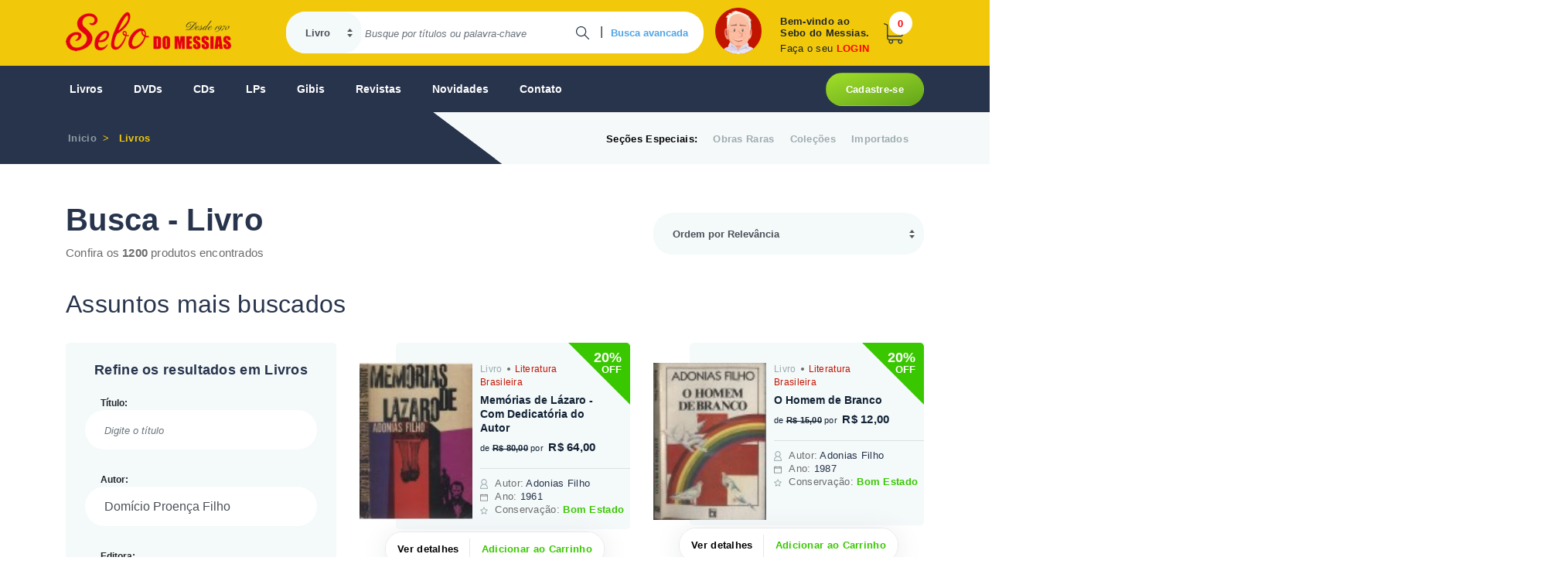

--- FILE ---
content_type: text/html; charset=utf-8
request_url: https://sebodomessias.com.br/vitrine.aspx?NPageMaster=0&NPage=5&idTpProd=1&tpBusca=18&idCategoria=179&Titulo=&cdRegiao=0&cdGravadora=0&cdIdioma=0&MenorPreco=0.00&MaiorPreco=10000.00&ordem=0&Autor=Dom%C3%ADcio+Proen%C3%A7a+Filho
body_size: 128814
content:




<!DOCTYPE html PUBLIC "-//W3C//DTD XHTML 1.0 Transitional//EN" "https://www.w3.org/TR/xhtml1/DTD/xhtml1-transitional.dtd">
<html xmlns="https://www.w3.org/1999/xhtml">
<head id="ctl00_principalHead"><script async src = 'https://www.googletagmanager.com/gtag/js?id=G-BC3PZ5RPWJ'></script>
                    <script>
                        window.dataLayer = window.dataLayer || [];
                        function gtag() {dataLayer.push(arguments);}
                            gtag('js', new Date());
                            gtag('config', 'G-BC3PZ5RPWJ');
                    </script>
                <meta name="Title" content="Sebo do Messias - Livro - Página 6" />
                <meta name="description" content="Seleção de Livro usados" />
                <meta name="keywords" content="Sebo Usado, Memórias Lázaro Dedicatória Autor, Homem Branco, Bahia Chão Cacau, Beijo Outros Crimes Delicados, Viagem Torno Pelé, Caixa Cultura Anos Histórias, Terceiro setor responsabilidade social questões atuais, Vovô Cometa, Desatando, Jornal Escritor, Cantada Sino Rachado, Jornal Escritor, Estou Fazendo Suplemento, Fora Pista, Nossos Momentos Dedicatória Autor, Amigo Secreto, Cravo Brigou Rosa, Crítica Humanista, Parricídio Dedicatória Autor, Covarde Desejo" />
                <meta name="author" content="Sebo do Messias" />
                <meta http-equiv="Content-Type" content="text/html; charset=ISO-8859-1" />
                <meta name="language" content="pt-br" />
                <meta charset="utf-8" />
                <meta content="1 days" name="revisit-after" />
                <meta property="og:title" content="Sebo do Messias - Livro - Página 6" />
                <meta property="og:description" content="Seleção de Livro usados" />
            <meta name="viewport" content="width=device-width, initial-scale=1, user-scalable=no, shrink-to-fit=no" />
    <!--[if lte IE 6]><link href="https://sebodomessias.com.br/css/estilo-ie6.css" rel="stylesheet" type="text/css" /><![endif]-->
<link rel="canonical" href="https://sebodomessias.com.br/livros" /><meta property="og:url" content="https://sebodomessias.com.br/vitrine.aspx?NPageMaster=0&NPage=5&idTpProd=1&tpBusca=18&idCategoria=179&Titulo=&cdRegiao=0&cdGravadora=0&cdIdioma=0&MenorPreco=0.00&MaiorPreco=10000.00&ordem=0&Autor=Dom%C3%ADcio+Proen%C3%A7a+Filho" /><link href="/css/site?v=F-wHIOTWQWHLUdYrk69rrQEPr5KhVZ4gxP-KC2Iwr-01" rel="stylesheet"/>
<script src="/js/site?v=JH5xAh_iYPavVtJJVaHqwwllQq6Zbr9MMial99e_hw41"></script>
<title>
	Sebo do Messias - Livro - Página 6
</title></head>
<body>

    <form name="aspnetForm" method="post" action="./vitrine.aspx?NPageMaster=0&amp;NPage=5&amp;idTpProd=1&amp;tpBusca=18&amp;idCategoria=179&amp;Titulo=&amp;cdRegiao=0&amp;cdGravadora=0&amp;cdIdioma=0&amp;MenorPreco=0.00&amp;MaiorPreco=10000.00&amp;ordem=0&amp;Autor=Dom%c3%adcio+Proen%c3%a7a+Filho" id="aspnetForm">
<div>
<input type="hidden" name="__EVENTTARGET" id="__EVENTTARGET" value="" />
<input type="hidden" name="__EVENTARGUMENT" id="__EVENTARGUMENT" value="" />
<input type="hidden" name="__VIEWSTATE" id="__VIEWSTATE" value="8k5EIycicOpmcTCUh7xAMXF0h04nyR7ctgIWodKONeaSBluFO+/sHLWR4Zs9WR+8J5fg117v25Enr/gnk1M37MgInOYlHtcTMRNPVOVeaXlii02vcSAfKzX5UMzM27zWNT0B030rTzX/[base64]/Z8CqncPZ0cPvNv2KLh8PN4Pwe7NKtfHNP0IkGdgAD31XPdwRtOERRDCvKoZO6tdMcIay3H2snN2somTL3eBuBNRnV2xagNNWyAnc0+CUmMbYMMlATKocpB/1F5VeTU8H3RWJz8jo02ajHnKq0Fws5zPVaWk37twRrU5rJ29dFfA7H381jzGgH2OV3AHBhx1+YschuRsoXLrHFINiDerPDxwlOZJ9CWbpwThPFt/H5W5bIe78TG8AtAZZc4u2HYSaoPi5As+ZblR8EDNWWhWfoWlMzHHevRgim5DdOca+y0ZkVpyMJoAVWrct9G2zvCJ6Ah4qHsG/S64bGfbNunV5/wvKYiK8XFW7SSuBVpuxchxzY61ycf7oV52nLGLYoLYNXO7OMoOYSAF3YZW36DmNGooeczM7AEECrH9JY5hauXcH8K9RqSdK190cOREgXBJ453qGAj+wb8j3mLax7IisZ/ekzEBd5VqkALSNcJI/PJcXvYiFHTzcWLdaDBg53jxX6dctdzjPOMYE02x49I0NkRCj574Lf2g0LaFDyUx26eaZkKWr/rc8JaWqmRKx84+hmLS+GCfGdut8JNghkw/U/jPpamwP6WfUTPQy50qtcfgpDKlXRBLyuhyM8gMrgaKae2ULdmFNY8Kd+le5Zp+AyGcGwP8idCsru0OixiQkgAae+YnnN/bFDByG6QBQPapuDNjpDll/B6t0L/[base64]/LPHAipMB7OfpBYk3jdimg2f365SZun52XW9ckGRKSb03sHsI3uyEXSNvxRGPa9o7c0QKWjsuCbn5UdPhHZzjHPMKPaU+8IcDk9QJGurNwcnBxewfMqyeG8pcePxgM8K+NjkUK44fSr6bNNb0kHZTJz2lRPnXgOs/Pade74LMx6y0hHUCBlbFajMSihf4Tl8V7sxFvMbKQc9gaGaksXiUk5E943tykQwQQsL4v9iO0kODhtMj70vB40QyB/vs1KNrsjZcEySbUzpL59eixX1GVvhqhjUGNs1FR17KM7CTSpJlVclThVv5Js2dNrvWMEdEWNkiP4kRrVEKWqhdeh1ktNjFUe7FgAjxo2VzzQDyuABaTmrjs6kUiSYdUmhAGaJrzuag/gEMJGLEd9XTsOckzhr4mHzE/jKGGIeRjzSH7wQvMkD7o3wIHzDAkLtI7LF3bzf5cIPkQ55tiBJJUrGaDUZQBp65heitD3EE8TxJHSVtHw4eCOj3IzmxvdbvrLDJggC9AQ6q2UVbrBYvNCdW+1I7ZpnLrs5/Yp+1Hyj4s/HdodBVDLuXhckG0m+3m36GuXOsNYxYxH7Wks2IMgywVxkXHvhH0nI65C/[base64]/OUjfco5Wa/cgjLl6q3S8h/7j8/Enztlk9DfS/6A4k33C2gbvzw0priydKFbmBnL8a1S6nxbMLBpWrfe5+XS6e0OkG/57tL07mwXyrdrZtTR3Dw8SeZTaShk+aPzNekavq/98Z6JYsrVR88zz/DxXut5sZXP+RMV/2oTmBIJn3cqN7ogB3wQ1xv0VW83ayJKui+pnsF6SVMTO7i9Ty7ZY6rlc0ZEFI0PO6tk71TEf2TNScg3OVzcUPJjKR0oVID3Eb7oRNQekBGhpxoAhBX8XL2KrG5Ia6LD7n2yYWp6GQx+JbwBjnZVQ065cb0S91W3a+H4nCwROefmmJL6mUDBO/fejtSw+rUAYtPL9eu8FNANrcpJ7YNLYGUUDHslsghNLwyb5eseMUFXsdPACKn96YwwIcOQTzPaJkh25iLqq4fqFKiyGLQS4EV5PGqCnsyXbxcs8DOWIACIkKfLkWze6sKpij+Dc5/oiKvg+ZHgGEGY2AoUQVOC8oilMxQQ2hPW5+dCkOq0b8lFAkQ2z4Bn9BLYJKKfpfZAEXQlD0Q+XqwqT7X/[base64]/E2Sxdh03XtdRxfjBXhlMVRCqcLhTPkzh1mjW3jF4+a123MTCaTMvms4XawAFwOde53DruoZncNuL1H74YO38UB/lfNsDLhaOqToNk9w9PBfi98g78sb/lRwK+3P4SHaJjJ8UxzD3Q8XkMZxKMdNRP5ALjT9bVlvsdmmrzSxOzHrKpsHRn69F0y7xiPRKJ9xi9GSx1siZdKUz57AvzfViXEZddp5FhgUmfkerXq8wBsVLS+3gHsFowI1M+l7n46Nd2JRMo5QaNiO8tBNAuNQpU/FXpU7O8wd6djAz2eB2t3P6ywaL0GwFMI3g/N/mhjYP5e9HpAGkr8T3mM8VgW59ky96n1JsoNeJKtFWADaH+iVz79LYbI3m6PIvWbhqdbtymOhCH0sU3BUAEtSeYgOMLd0Gk3ePkVd0Gn13b+NNGlGG+B3WWQF4o20l37aXkdN8oETolRxljR2Op/TjJg26aRYgbDEGe+GREQFYDwCjCJcxW5vZBdht2VD0ObHelrkf3FdLupjsbn4XyZWWuczCjdPWGivEtjQvSwbDdtWS4bJkgipMqVgx06/T4YXfWv1n2eIH6Bhm6uYYW5hMQr/MBhhRC1mx/fNby/q366R8PaXIi0kC0faRVz5UGH36gF32yAnuACLolb1ek9TggHt65eyyl+yDXzMn0tnaL+5jWZNmnrSK+UzdhMyZBAreajcKLPkNwRAg3ez5V+Q+q3JoGQnPZO/tCBfkDMGEeKuphfZVxnDVOa4hDLIDeh3eXQEKYQLaRtW00P2HHOSdHWePys+Vd+JtktcjwgjY7vt08duk8YAcIKSK870TlDs8GdcBN0ZpzEdmYlVZgh6gnwbA2XFVZEyCh6S4s9pZnRPimuj6ClVxsgTI431FUPm0ZXiaEl+ndDIFxd2aocBK50C4trLGpABYVsC7K/30ARdqsonskpg1cPwsVVHL8stGvrvkrv2RZ18JCMdD2UCW8CCrLY/bWPPXOh6TGLhvgLOa3gRRbHR66UKdcLMQxyYb6+pxJ2INFTpo3nsDWcyl/XhQ5vi8Ov3GJ134DxbrOHmegJNPblsVV8GZQfJWoSfCmpjYNSd6mw9PjpCOG4GVmMtQ5ZN0IrAY3q/waYb3CJCYuTR4vIUVeMF5P+g27xyL94GLO8ZdU/J6E+BAtLqvdaDzVzENyXo8L+iRgKgCQnAWKUmA9qIGAg2IWRg8pXF87vaoMO1JdwtKZW1dML+OJ+XsIJCtfrTDf/jvguYeuSMvrtIgNNuZuEjkS0tOWSfMceWO6C9MLbHYblNkP1JzuAysNsKEIu3tS6perpW3D0RLTJIIZlqMHRKVAMQy5JZ5MAM1LSmU2DQ1fKZ/JFgyV38Y8FsitIxmR+K60gzh4ufY3NpGt2PZINPMNCOq1VQjYitkPi3ddgh66Ok1tYpJ/PkyMk5z34DySrdMYa590R5HcggDoyiwxOdQ0piqF7FC+MmVywnGgTfg9ww4VqMQ8SVondDnexG0SRcNu5IOt5062EtLEHshkkNdVbUBijXbDjLtY3lmJbU+XsKEzbv21AtwLoZUaCu2YjgSqWUewjAP+vvK5kubF0DOdG6gZRNcH3RJKu/w5ikrAPHh1Yw9o2Zv64chizw448wiesJDNIp4NBddnhe3bjWZNvUv4wHmESz1dCpaBPLZf9lTg4EBa78UCacOwrtld0MAJYTPqT1VDTw1UQAo3IorXMSPLB1GA2Wp6UHO19te/[base64]/66tkdEvl9E0NFxNrPBhCHkulSVf9DZc2amLFyo0xuQnfsFiOQjjNoB8JOYgvCYehVT0Gl73op+s1eF+xLPo+Gr+sjk9uepOS8yXpO6//NzH0jJI6oImM4MJO7aqPLTHcmn7d8WEVziTqaUw7VwOTuTidVDBqUotjf6zP7dpMlrEFB67LP/oN0R7Rox3Q/xNF3eKwKPhOHg1tKXNh+MfMtL/uWYjMKltstY5SqIFW6w+u8bOsuSay2O9NcXejCChro6FO5yqUS1Pm85pPTLikxw9s+FwzU4tvUEL5Ajlxa80OlKHhNpn0xiIziWjVHNOUbFjo5Hrt9bXTAoJiNMl/4a7EIDQzxp1LebhCWaNLvb6OlKGFF5I9ZlLuuM9xeGdgnzIuBTLL0grvcNJ+vPy1gh/HAwBMtq07ANwWMUaX4QjXxCHUovc0ymRhIqwHsoOXvZjGSxpQXDSAJHDYj+PGb01aiRWzJemK0nEB4WUJCRtT7DGQPhIWgx5lRG/Ad/xr35WN9Izf9Ylt2aAu7E+7RKH7Cwz2nN1vmuTD1AqusRYzsPqBFBJdyqKGYj4Mw6oq3g73oM7GRI0d0M0FJ2u3Q4hErwI0f7OZNH71xuvxwRAG+xMUQ0w1kihz1pZZMelwWA3N/3VmVZzoJCOoTo0eRh9dQkqTk5tCbwp/XPmHzhvZ6z17/[base64]/5K6+IUK8Fl5S8mN9hn+MAMsy9nd1q55r0Rs0qLboCAvLVUldo9+GTTFqsxa87iL18z08KPDD2EgIqahemmuUDypTfYX3bh0eBVCk/J7zpq6v5DdZ0f33+s6mbV8H0vfoWsafn3qwjIhF/oxST6/8JQoNKW75sCKgJdufxYFQi360G/fxWA71kT/pL2L/mkvkEiifeBMkcJgl5FxAEb8Gi0NRVVRuNpUlAcTNrnSN1SvwS4f7wjEYVXhbXF4/gAOxZyMfR84HQVdgcnerDeB0oIsEG6rJjXKTjexYIYuSigJ3CLjlEev5ODwQYT+uguBvmnd5SRcJZk/RIMm/vnYvyU2ZUg/Pj63Xw6buALo97qWf9gVQzz7bDqD32icPhMCJE4YBPTkqrdMQnAIy56qllocLMdbIkWgyuIcILxX9R4WZ2c+RxZomlIFdPVuqtYBaTW0GwyVc2yJ/9cYhz+/HpHFI3iaZCAAB5KmT98GrcWl/CqhCTGKDzVixLoqEob5c3kmUxNdjUtSSLYAItAPWUTSvDRhRO+isEFBL7YL6YLRmWsOwARfVdB4y/aGUlM6U1dW2cRqlNRyZQ2gggD14gyyTtQQ8QSiPBTXY6kepu5ecMEF9rJJel4X+GBW1WzFShjl/GhqVo+jwD4h+z3Bsnuy9rp0CiTwCZukWKHRaFcg/8LZx383SecS1LYLkLn0FX9p1CBFlM+GRxAAQaIfDBWgqmrlC4vsw/iIYMx0Q1s6NMFGUNMOGFS5+uXGLbqanAq9e80U79IqleaOa+kItKOZDgxDqX6koObwPlM2VjpMMAfet74fIWsmmSMOOrzBlZOx4WoKwZrVIjJZOHHUSPLxtvC4N47/Bg/4p3HsF2/O6b3p4FgkfjhmQ4cjR11OacmE1RKIzTbSSiTU4HGk9d6CU2E3NwVk0WqdFBRHfG75Rlj4+8xCHQngjpR25AV6ALasmNhwZ5BfBmW8rIv2XyWpWychRsu9/S+150KGVD8yqw1MADsztvxAd/zPoscoKSKSts31A0LccnFLtjC9gbmYeSGSeI4MQsQ6UwGRoAbBxwT51pUmopyuOfwoYS6Ki6cYfjly6zSiW0cPleliYrzzSML9WQ7DMt/6i52neelqZGk9FeUTbLL8Rp3bRV462E4CY5d0RU+oVLmOoS5Vr13yHPujp9xhD0AUOHyC9lPowRXTIqSb7aNvvlIxIyOvvsIu1qrJlnuEZrlS7ns3KqLchd8D5b1pvLhM9umSgRFHqx4XM2LIKE/xVJ6ezHKi56bx39+GZecFVqJfQT1X/F0nr9t3hBRMli9WZOIDdwhNEd2lW+VY/ZKRVlhGsjxSUxxBhRstaM4sn4AU48aTtJFHYNRQ2kwOQJwYO+lVnQnvpJujH2s/5F5Ro3nNsHPsEYK8m2b4hd/I+RZL1z223OFpEBfSRD1X6Aqw4SOVKn7Slk9e3L2xOgAjT8qCYI0V9+zwzIOtoAsssCHZLNsoLIWMRHRIzFYEdUqx8NByAWQUVPn18g/[base64]/x/GZnStEq96N5V+FBvzRvu21ZUSbuuT4bHg49R8lpEYYV92DKVtaCnRBiqDRDNlS26PQHO0LwbFfmLWnnU2u432Q3R8exI/K6KbSGW+34D1ENO/qV5WsAbGMBN843Gz1EmoZHk2tQ87lcBU4ArUlmLaJ3M1DzSW0MnylddBswN/MYt6EgnpV1b8iUPBHZWsZKkASKPDbspMhfR5WJ1Mqp5XaarXVWC4IKTfdodYct2cXHEamPNGMShrikCiHT0ZPUcMYY9sVgEAQIGIidGpxOFOAcNCx3+/nn8c7AcFwQ6Y86Q5Ac7ondzVD4IjA5GO/tQrPRA9TY1oLCbEIEV8ZiwrU34IQ2Psa3p9o6MVk/nWON2mNYCINZ7okO3EJ7my4Ozj8wnkV48vjKySK4FRQuz4f2DO714Mcf3Q5y7uvHuBYE/OFjk+Egx86xKtlKxfF9HXoOW94J48qh1fHt1R/ue5FaT7s+vlO90B1zYPV1bUh73zl2pYmFxeL6w5V7qSgEauSHoS6uaKPuGFafh/IM4bLbLZc8yejEKzlKn5MLlrYXGUzYxX6+tVXASklKzMijEOKMK4aD6Qmv6amZ7zqyKvhqWEd6f92F0abjv9M5vKK3aFRrTwxH3XAdknZ0fAnhqFId+LmvuviJkzw3MQTgUHltHGcCbLlX7CgPOXu6NV5l0yn1/cLcbHwPL9ugKX5+vAueXJ1YpJ9HhmK1rQ79DHaIAJfwmod03z7GAqQqy6hQUIRVyugh4YjNAfwlPLFJifZQGL/hmtK8ur1N+rdN+BO5yUQmnU1RZ7T4Cg0BNf5zuWyzqecP9EvrhQdGe5nu8z0wjXjjIjvAp/7m+mZzk2yDOYhwrji7Fhr0T7I6agJ8/y9NqV555NfEzgXV+Wrtw5gpSEOJOubbes4XAa5SpUXTh+wYPnd+KUoN1R+jZqqL8Ce0zuayTJU0t0Y0UlVu2iGiufEkFCvqgNdpiORBrmxeNV274CoDvwS6YhAPPKeP1U7FLvoP7Zf/UoSGDAGAtwAioQGcg8PYm0Y262TjFitVszGEizPqsZ4sNDXd9+ADiZiU+cvtxjje6nCBLlOBcEN9PeweVkcDZFjGiU75gGtz3qhMBadH3frqeX+rTkQyct4qEtn1ZEUic4fyAIr+YCq4xXUY1UNTE1wRlhRO5aEpsuknVY1kn/FCb/j0gj7HKQYOBfJCQvGDP4RvBM5PDra9LuAkRaK8ne+BnAchiwljxu6zmT5uKF3/WP9OtWPnBPPh094UWHZUV8SPw1/qhUvxWyKechTQU7BkBIcgT2bnUZ2doR4X5CjwPcr41VMk6u1SAdwA+gua+N0RFw9S0JjwNAgZqxbwJlvcSmIvinXyZdMJi5ZLuXjIKjTa1eMETKDXmjk6MGE/xzgBAFlrrKrj6KvieyZ+L7Y3SVBmWoT1gXpgSy5yr+GJgwaxVgp5YcK1+luNjutr0UQGPitjGWUbzOczNp8JG/P0Y1dZuD5/8sVPaohSOhxSAbB4uMceG/7OSzumGE/moKrn5DPHYIyVBUEgVWwE4bet2OE6ngum1RsJEi/gVp0NDHbM942Lx2kxnWAmidFt9JsqARm4EQ2oDvjM0dH7mJwRmA1fY5xB8zmzed5H2MeckRnYAd+GGorbHYi70Y0LpJB0LVHlK7KFsApJ5pYrcS/GnPytqWU8mqkqXhhps4rdviygSAQEwiJwy3gaEgO4CauetMs5OUNaQVcNnOqSP45d2v/yp+jI82TrgFqD+cdBrSGKAL84Duvz63Jx2C5Nu7pQH9SVYq9rpF0FMNAASv8Z1FdBRW6lpCsFHcYNoRGRXBg3cYhvFkHM8zUbbQ1gAaTvIEUSkHbg9gOhhcoQg7v5RBKVIXwyEqYUKhJzaG/q1ZcEavUIDcFnK8aHM67QTca1uFr3SIxlQ8jyB95rEvyIn85A4sQaW3LjzQuOcfm2HOa1Z6wMGx3mp3yJ3EvD05dK47CgwX9KY9nDC1GZSI4h+x3+fOCyZJ8WbDK8ooHWSfZzQJ2czUGAxEoCVU0AzFrpvy3dEIotEN4KneYNKaaHI4x04aSor/hA9LlgbhkIDWw2hsdEyrJzP73Osqz3KXtCVCJy+gLRnMqliMeDMAGZubSIlwdjwE8D5RUGz2q+EEyAdX2bVlozUWXldmeU5cUvPjohWQDd3T5X5UTBN4maf/SJ2+4bSEfg/6Lklx2fU7lU0BZBjdnENAaC5B81XlzVWAFg7zMprjn87zbdqLQMynxraGQU0Q3PbN/z2c1+rQdJpuNBLLNJWNS7wckQxd6mI+J+1dkC6dwMew1BcpmY18d2L4wVQSF1tv+TOLCrw0U/JfRq5/UHCc7rutzElPrrj3Pc7pxZjuoF27sXfutkXUnap+BATf1GPtcUdnToPunG8IljiWt3uKzmypfDrOCX8U25F+QjzDNZCDNN8mtmEgXKHlNEcYo17AsIMl0I+yNDdIMpVgLC5wb5E1GDz67BUmlKmpTtKThbVcq3g2Z+lF529VNjHezfH47EAkKU0/GZBCAOE22b5Wc8avtZAGUgd9Yv6+G27yetWC/WDK4bTFetpZOs2Zga7pLWUw6yoSoTotQGzP/FfmcUPcQgx7Hv7+5M94tzJC/ssMFpN/FbhAFiKSEI9TfQezoT68mqc+OKhryidJUCrkgbfc+bGTncp2DEFWokP8CpuGp7GbEgtcif43bwDCDvw8hXW1O1E9WBuval2OBRNdFII2cmI+FGmGadHy4Ze9EXq6/rObtt/jkf49TESKVCH4cNcIw/SxXxGzOhLVzkJOaS7pnIyb81IBscx1DmNBKGybsaOpoQwBx7HCOB/cvcd25bQYhzjqwdkjVL23zBxzVnNxQEWq5qjjnhLm/5PX3L2fzzDoztuEZ/O8x2gxEgg9G6EAIeIRIF2t4W4xYSQZGURu4117j845Bh7oW+pCHcbC+qM6uwDVj2PqamJMBppwchQJP8uNLHMPc+Cf8ZKYlr7lHsRkU89KHoOouwSaBm8+Szuh1xwrVfCskK2DUcI9jZLGuX8l1W+mqQS8eJqDZEJQ7e/z6aN0BHiVCerQ3lhzCutj3L9sDBQMdKPhvfQ/r4ckZHrN6LkLjgd7lwx3X4aluvT/Vf7H+CfgONpFs8SbwXtnY+Jc0mikQkN1/W5AmmKeev1A+mQUQ5WHvpdrEXYfeWCixSsUwNQXiSCJIzfhe8plnbSSDpqHsY3mdo9P+V7N0BALk/QZ5oKbaBz1EyzuMhNg4bUgeAmEeXtB0OS/VOhLm2zP3PQAmxCi+fYyC/znfFEakfTEdO/WCg4yiRsTjyF0UDmEDIxUHA9hvgF1x3070nAJyu+lQyN0nDM9V79KeO2hEF/X/If8Kw/5CvNJwJHPrcPtO8MuVJSKvMOTP/5p+iTL/aKw+GU8EBFuGEZLgUQq2rJthPo48J/MeRMnLroLLG+uJSUVkAT0aPdFRkCjdwVsGicT4U/DBa/HjsObj4Hsg8XGhrsaQ9uHOuwYfXP0M6Gpn+qNKEwry98Cs/RKtRWx+2adS9byidsInVJkQlindkZfLVwQrxa6yPeqISV6FfM7N29n4KS3FAi9PXWrEHKFOeVfZ0leqMegjNYCRf3DD1G7ts+7GqNwx0jqRY0lnFbd5FXQOi0521klzGrEivzHEOccysxVIJcrSTwfxTl2oNbH/v/7ZbiNek8EcOw8YOl8lcKpkuWL/9wnbzlVL/M2kVFVSXC+vRMj+vHPGhhUjBIcovZlWyn9z7da3FGs6rbiZZd3nkN71mUvngubtI7jYAMD2u4WgdWutm2OtG/S18X9mUKkoWNb7leTgSA/MJENZgy9KXF8mwwlZbELSnHTrf2IHZdlUBGJXRt5s0jOhURuh/K79itN1aIqy1w6icFP4oGofqVz2SyCAHsUGvb6rNo5P5H8L/YnZeulxcu4uxfaaW/vt5Z5ztc1VfADqZMw+ZH/HGobtoVlOAEdr7Z9+ljq3pks7Ag4DyLd6k1RTbF2PpSqHbhij4DuRds3YLKkcKwMsS3MsGhluNjlAXfmnu7oCsgTtfabf7fzq0w4+Dmx3NwrURofcL/VJ8yjOTS923l4gc0P6P5ISaHDVY+PbQXotgMlol+rx9r6OAzlcr8zBdGmkCXrUOiaHYWf2kN3MbVvq8QH1+qSNseehD9tu5frRyZBhSsFr7GgCFU1ZaJ0fu1MYcUkz28Ww2P4lAmXmGpf6pBXSQz5D8RKhLiWcTjGH6VvIoWQoea0sTAH8f/1i1flo6ceGJzim+W6U0ZEQL9cjqK7zf6GEgIrP/PEENWwpalCXs4pFLpUwqIeg1aX4c2RaE0I/BUbfUk/SSrtLLzfRuHH6szhffxbMnSZsWCJIQC9nrGHClBSQV0dnvTW1SNcW87ctCuSUOROUH2NPuiDsv8useo2X4NaAtd+vv80oz6Q7MBz9+QcLLYnibjxb2kimeTwSlxTlAAsx/GSrebGxmgPO1vytTuNWlniug8P7k6jwgf+aKVTfSS0QeOPwuWNf58bhq51c1wy/dpip+3TJQvFmTVO5crAkEc3mV2a6SFuCQKfohrL1MwuKvC7QDXT5KIfh228PuYGprB2aSw2W0fwo8c6m+WG+GEkeQnKPOXZEwsMG9o8SRIP/PNSb12NDWgkDMHa9p4taM8xsjD+aEAc/oVXBFBbJZigDxoB+q7vODMbD5C1DLkCaH6eW4Ntn5jd2BhYw13HAGSUXNdu6j1YsISfFVLx4sxo1zbdaQfUzQKRzESK+HqFnitA35fwU9WNL1RlfOZdZOEdqFvKnA2Hke8nf6miljnmGY3K1bsUML6QYpZ1dI/m5v8/j5YQ/dAvN3nU8122mjXfw8wEPa1QEA9jQPaf9cazUwDwYMyyeFmSqcXb4cu9oCDbvY9t7lg3ilkG+t6CXw1BeF8iWv7r2uOJ8VXknvLEO7AMT96K7x5Mr+ZUgIZutsVyhJ0dRnSIYWucG6DrZm2y78RBvTGYi/ycDxU4ifX69nIPJF5ydTgEYf0f3xWQ0ezmjTC4J2HorwnE4xbIej0ogHpm6AE62O9jxOH3UZpTbifbVtxGwMkum2eSlTKSsznpUghynuDtT/ZHNXlU4WuIXyEBdbViC2gc/WV5mPJPjgtKfzGnoehv1TWFR6iwze7doG2hxdddqI0icF/th2+aJpv3aOaTc+q4NULd/xfLAO261p5B7O5WZ7nek3s/WX3On2oHMHrT5yqtpsxnuFz++6tsm2MXcja0rbm2heC5q3kjWZeUud9EjJl6k1dpXk6nlt6RLlNsoYW6e53VE7cZWRU/8YUuQf7w3Hf5GI/Za7jLYY3bhwp6ZJzF3qTXI8/0lKf1bXqEPGgmNhlFysRXtuVj+L/PcVvFiDlIgBu/NKNfiDcK4JlSfPetvTVHz7Sx8DWTyZaltn4NEFXYfKl6xXxRqK9XuCSWHOEizjsf6eE0b60wJ1INNyUqjb8S5AdQ5hUcRctyxqIVxc22GrLLHPLcAewKoBXfOYy3wEQAfiNSwvEyCBpJM6skiZT/QYN5D40KeTPFjGiFw6DzPF6sJtwHjkUOX5dl+gViXSfzBaRGPqF6ObGvJL0dPt/ipKSukhJrm9LZR0hk1gybbH4R5M8I/[base64]/GJkMm5E3P05XvY3d34sZfRQlo/vridQXWImhU7faN5/xVPS4tzRKOHwfcp4l/bV5fmEVK1nfBgljVIx9bEZtox9G7v2yn2UvGEiZB8mGyK7QrEORjdo8JP3g+hzbV126hTVhnb5TD+c0Auem5oXTgvMSk35FEaKXrtwnxKkFX2S5vYq3xaB07PO/ojKuGh2Fpxrj0/DYthM9bCyRSPoz3MB6//[base64]/9V0m9iiRIFWx6RaGwoGs/mml2VGTQ92yaOHJmdhOWSYuZsvWcb8pdGA87+Vr7gna3n8Ly38k56j72TwskZrbalCUeW+7SD1/C7TYpJKNnFCL/wTvLy4EfFor5YUuI/uYK1Bnf+P+LCGP+HM+ABoE74lbXO5/uGhnHP+pggm+IA99pSs3lmXqCEBZBZjv/eMWshkdgrjyo2p4nJlHLw6dCyTgQv1vXek07eMNTeTgHN3MJTmjmPMSstiaMxfusD05jO4N29vIr6R9iXD1UGflLOAnkwfGHjFiouEDtJA/r7nNdjc1/hOtayITcLa/R0/H9ErWHvYHtUk/RTaCtonfj+5AKeE2FM7rqhMhzHyI6/8HwOYvI1sXv7eVuQ/1TDAH1eZOz6TR73bljU+5saNIlTK7+UnpXCFiLpcuQ+5gVB6Knq4emsLRUnyA+rco1fERlWA1V3/AkqJeCS2/XaXH+nledNnforb3dmX/4RHv9s7YvXFB3EjvPXn+IoRftDE9m4cjjtK5vsN9gUVJKIxwfsDYNL69r8DJ8+Fe9txX0t90CVHwgRBYP/TsZt9yjM+Ip27nrDo2TdYUSFA+FYOSO7AyvHMXMOxNFBtkM/lFbXn6soxxxQYVEFl8kF7OyepvsnH6c0EKbqYHO+/zA6cWSPxyyuC8ZxuqnLCx9xv2vUVeEMM/soZVGlGO73RDbhXE5RJRvJc7kAOya1F4dqQn6GhkhEs+QzXkw7pynENUP8O+J3wNBf2nB/d/5q64erWMLxVacuLrDqDTu0PemGtfCp179gsV0x9vIFXtCJO3EPYdmnJZuokuUIbg+kBLuLaZmghtW22jWremKVCAjxUYj0pLcH/nHe8GP8nD9u0oxCnQhFwsZU5KDjg+DDLXKngg6ACWoqS1I1FS9DNPs8hNMZ34IQDZxC1obAt+ykf3fCVlq0KnLsBMBUo3bjfa0MnGfdUUe+aDJvVFuUNPZbV8m3Gbagv36sTugKo7sTLmvCqgNsmkT+GLdnDNC6TGXF4i/gQJgtr5+kV9JPA7ia4X0Tayw/5S6vgAwqSaoGBtGPnZ8YtIwYLIBWoIXOoELtrfhzT6cfqD+7y8QnW5zd7JiZA+VmQ7Zw4+Y2aFWINpQ/V9OLktsk9BYMBNemq3RSkZVPpo+ypivPFjiApjgSpIS+YuASuYC/KQwbkLcgqQG1snDVZwKKTU+bzSrSshMscJ1sAmGfefUYTjwwNnrMV33oqqo0ckqiTCymvBDJBaGfPJPApGvp5wh+FxqWRrYich6/drgK3jK/znTDyNQqm6YRPJmhs16bUQ5bdIAuWoUQQwVpkYsJAv/XzCBK1mLmESDDYH2Dcitj/sN6geNoDbJnUp/vO7OZm9aD9em9+FqTvnTPeEP33lavI1Cz8JHnjVtnR0flGxWZ0JbV/H7chHGarsv7uHpuIL+u1k2CIoYsRTuDYK68KCs0wYKBYSdukscKCMjY3No927BNMRpju1sNRNoDVkBSoseGwE5cRnvuzl8wE7K6WA5YiAaTBkIo6V9PkIMPsK/eHyYzAB40/oeUCBeroGQoHHkcNcKcNgHbWq7u1O3wY91W+92xqBtmhtKqcbj2m67f9FdRTdZu29P0A8I/2RF5NlAlmBMu7Zob7anlQlqVFfHzvOwVNnVTqbs0+b5FVJdWV22IHg1YuExVI9LrRajaeRbq6/SE9gjdRpru20tKLEzfUV2wuqvy4VB/SQdxhT15sv+dQZfixZ9U+E/E/azdM29DnEF7ZPIdUnwaLBpYQuh/gf0QtJrFKKUeDCK0JhOx8LKvmZOkrrnQi2vc1yJSWDpujbS2+JZ+xrBxRc8TVZJ0qCa/urbABivdntip0RZZeW6zQ9fTOCx010QD8nSp4JhJX7B23Zy/ogMeFO3Zo/EZlHGZLZQ0EoNR0tedlGHkgg/iYW136NZ//[base64]/XAiXPuzW41tBmFn3lPnIzRXRMKztYMPxPonHijf95GxtqXPYU11xUPMWqpwG7BDGD4Oi3QkB+nuHdt2ol5Eor7OS6YQRRpDiSGD2rS6EZHK7zpow6ppMG/Qbfa0qVPmRSRWk3b8Lar2G2vG1adB3rsgLxj8WSrggVnG4uKxZIbgwrsvne60QGPxTPFGc0mwaCAZqxSfSuIk5nRjg8kl8DkjrD4uHb+z+n/[base64]/kfnR7ngaywygPPognAK6ZdCSy1AMlcZsWAPVqAZ9GYpqL/9axm8KgcOo/kkuh8KukyYFX9zXjlEN4ZJ5j04Y0OTdB1CzbvAhH1Tew0NfA36+g2zi+ti9/22snH6DdPM5xZg4X7A3LYHyYfeN+B6Q3z6dl+3q8vELj0scCdrBVCsJXkSI7Yl1MaKGF1H7wPMwWStA7bs5b76guuZD1VstveZPsM7XhqJVnwcb3zKwhrHdn5bNk/uH9xBKffLSzDiYnn2H7Qq66HfNGsvQ9gunbuVh+cevR1try7OVxBTRc/5pNuKqCpg19kqKe5H5ITZBtPZymzWAjSFLCbKEWS593YueXhr3SdrCI/BooqMsLUW+PTYOb/brwsbsvGYjJNYShDTcYfQBNBSE4ojPyhsahkm/ByDi5vWKFLD0A4u5KSMIgDQuB0CKgCFlnPx9+OW932A8/tjvYYembH4gkV7TgP2z8lIITbu6p9XknPCINRCLuboHlMSHCfTTg+pc03a2fJgpZkej/i+EoTi3FUcbzal//O8Xfg8uHRqzqfTKhCGYQ84j2mTQUSxZds/LGvhXhD1+zjRIzxtlpfyS5OkTK723pV7SLyrkegwdv8wBitTGXai2Rfl+YMQ/WZTniXn/HBlCo5IqdqCS8qvJmgsv8Bkmpa/fHhncrTZvogxuPpOBi8/ovRZ2S2aZlyNjDGMkwFL6BbNcINv1aNDtxDfWumn8kXYeLVV/BPRz8aElUexgs3WsBnJ6px+fd6D9irAP9ekhV5E3VmMTrSADaCgGwUMdsh691EvttZWrizUOmFaMZlVVFke91rIcDqBDLmtP2nlqTtuJMu/ackXdcJMvyXKgn5FqF6K2gjEU3x6AWDE16sC/rhwuZF/tcYyEir5vfUJay12AcfXLLZsDf9xH3IIgQV3OSY40ZUuYEympYDdFucHL/+nR55CoaEwy6cvO2W005P6MTJPWPzfcawY6+b17zpYM80XIffOy/EYQbiNVJ3nWMghlhXZcph8HSmnr1ViT0loY0mogVY2848dQ844pwi/nCKZJcj2TlgQnChbUaYNR4shAaCra836lG8xpbnxltpNYkmBi944gpWX3rltFVY+NefmqhLhRmlSuYyZ1kITCGdMnZS2iZlCyQNW/5voIQi2x5Ti36Kf+xASM+Hes5ynmGC//fzYvouPhlDtcFMH8fg281Aftip6UYioDxP2RrIpLFaUE/YFODDE1gvA8sTBq3tqKW3t5EZmpxD6QRFgN5hSEToB/5C7+C2dDuzZ2RPiTe71K8v4hdNIVzMCtsLiaqi1ZsTKlnvQTovA2retIQ/4eFIJJdL/0iY/Xa9x/[base64]/M4fb1UXIWLexv5TbrVWXoHigIExgTs+iBJLN6EPOjwru/mf36Lcm5YyMiCVy1sULJNP2De1ZUe69SadvwebhEtzfjSRiwDxQmqDEQWODSmqbFcHgRSRIOR03ju4pF70RnsHIAcC7KCcOn4FNHkhv4+TW7xOXxRUAA1LlQSVWRlN4j59/y6c9iP7tJzxAOcPn/[base64]/F+P3xuFqYI8/HIBIDodGaZmZx5RGkvBnCixsNjr0Tn1t8K3DA+qHgbuEACvrQGTRo/gN3gM4GN2NfV+kpJ5LvDMjp2IywRbHfEdQb6Rbs1fzWEx1+Jx0Dh8M4rJCR27Ho60n8kViPgaELqSOkq+EL5z1+CrjW5qxwhgmkDX/XsK2CthiPHrrnB8Ll0Lu746SS7lxsI86QQIv8qAULkLYY8i+6XL329ZaCNHSL9rjg3uPiKjEejmat16ckBg+PtfXdoJ5KFgcbsN7cTzjLHUIlFMoz6ikEZ5hFWArnNpz3irNFZp+hq2b0+QxnAga5gABNTpk7xKsnA4fQLdf4Zp6u8mVARAbU4MEKJgm8e/RU5nwSsLZPlPUGd2fBxI/QEWQDsBzV+ELa/aaVcCzMMUlveJBUyNclGVBxOtgZF9vBrCotA9gCNYV42HNkvaZdLERZh+a7q/L1NjJQfO8yFYHoYF+8fGjC2QsJJC4KouCnunKyWUgUqAyWZEBipiCQYYEa0s431SaOtgrQBaf0hOMbQPvaq8CR0EJhmVJrX1+s/MFXAB8uNkWS6CNaD7/EBx380BiCvsH0QlFDcToGPvjYz8tJW8zsCesnw6SYiX3L/UQWdyjP226EomFumV0SYhNEJHhSpC7sYvAXrEDe33lOn7V7ObPVi2mTv5K2TAVruTEu064U9Ny6DQ1FT0QvRQur8EOpIeGRGXOVZE2tJ2eFoZuEQcKn8kGB0KCaVYHSsXdsFGDAi6yjcfcelR+JnD+ACruC/QQbZCKIcDqXXBv2RQunlnY2XZpP5AK5hHl3DZq5UjFj5j38zI11oSzF6/mmkStWGWskeSqQP1P0WbImIWx9RegeUcn7JG54UgLtvdJkHKPSL2IVSB58NLLYDnyqVtadPkdhlW6Vym5mrHsA1Vlzmku5LFPdRyCSUvUn+BWot6EiJY38ti3G6BuktIIIa+lxGEf/v+lWtY53Vfb8hWQYSRJcn04bu5vgHPSn7y7X/byr93bOpRkbUG1wiY4J4glO7KXTLJE8ewLlVR003KGXadImqKF5sCJN64tPRZKKtmY36j8XSNHmtCH5Ed1FQliGA12935XpH0O7MCw3UsZRVuSEmUpq7+/TZDrsVw0GTKqRNbyp+OgAu/BMb1h5c2CujrUJMOYjXfWTfBWHrSWiLw19rMQZPrQuqkhzQdU8F9Nah7eBJbqTbPuhok/[base64]/wSPPsLEh5AIFpmkth2QjH/GDgU6k8Pi0KgG9S2cKguMpPSU3bjjgj607mN0v0GRmwuSDVcveN0mLneOnPZ2bv1ApQQlv5cwJhapdUjVboq/NRSvOYups4UiSyEsfiQreUcYOW7y/6xSksVziAWczZadEMrCDgiHm21aLFQ2I1zai1bJd49J7sP4aCrIerPt/klPvwK2y6ES0PsWwPmr/ioHGW0JGsRAKuq1bGdE5yBycIhcZftwfmbd/f+xIOQ2uc1r11NZujJZvpd/diTAV+jqgmkx0Nfg3uITgPwCtrl9SF/117FpZeEW7sgpI1TxvXEV2z7/sqX3LceDa44D7vOWqMxa+aO8F7Hmsp7AoUV38kE5N/XV9rWAsJZ2gISWv54yHM1mTr9Jcy67c1AHOViTWJ+UjikmlKhyGC9r363juKJEPjbczq1Z1h9cHye3w7MSbN3kstj80Mw/7CrFDXmny3EzJFB+n9A2CZtQwq/DFJ6zSdnTLdGmPr/lVSCOLJhF/iZdiGTPb1UnWFE29xnXwhz9S2XNsX8i2SSqviP84DLUi1QKnzPYGOSoW7YkrhPseFliyv8ETCa70TtVCRi1WleW3YaWpicmDYB+VczFoi9G4/aPl4f+o1hGVgqHJ3gbB5wTUjWLE/kHPIzd0w2HvYF+a3O+mPmdbB4TqNIogdEK++MlD984E87aBoTtrFeEUsHUPLriWznEgXLq4YI70/khUsSePOoNyT+Sd4vbwksJwfRnqH5SK80jvERfbEa/S3wF61fhPSfYQBZFvwGs0l+sVACFTRq6X6Zh5+S2fI4HJhxUWHPWiuL3fTbaj8EEbZmIOoNl3g0bTq+tt2aE0P1ZaXYdHIFZxN9AM3Dz7VoK58w57AOsQzMwDJVat9HQYuvjoXItgfyJfL13HD/mzfw9uqCfyu/vt0EKB9UhFA9sHnYeE07G47HMd/sn/DybqwwXItCuCVlshRGoqTGSx4l/MxZZdPJQ6yEC5+QTqsFbCN02C+lrsS/NCb/35K7Mx9tiOK117w9TX/q1QDv+TNmNrCJQLTkNudwR3cQXmAAOnUCC5PrHaaFrWBhsg51I9WbGzVOl5UfMmhhtPLgpO+qRAqja1k7wifp2O6vmNiKWPPeHun1huqQHLBGm7USf5tjMlod1jg9s6sh373tOhzv2o/RAyoyGN0Y0DQOHo06TUL3M0DVpwtgELtuQV2OVk2AHIESNelT1LbSKn49FH4tO4Dhrjiz23UTzYrRLVdXzhGEKP5ZxKShfo/ShjF4HshzB+z6SbbEpq1s4dj7U6VjWDk9iuWB5Fe5VoeW8pjgDmPuD3g40YmXW966SU9gvhkShwRP4t4AbsTz2wb4AukFNTY4MrkcEAw8peoBa/oQOobHgXpV7lQZi1zByhaHNg3UtpQdax/[base64]/VbRNMuElAmjl2uFI2iy5UlJAiKc4ikN1oZFBTE+Z+LidaxbNSdeMpXmpRSepZ9HUOa4Pa9FDXC03D2U+ahHWzHgVyqMd3La59tKBULtN76Ogo830A0O2mVfr70hvI91SiPWoePgDuo1YdHR+VH93zMaMPghZSBvGOpcCDLSvvs/BHRCP2O2aMlZJ6nBLMsTcjoZPrFa+hDHNy8YtfY4iAoEmiSyP8PKhqdnfvCBiXA7zXKpVd4bYfif3f8ZTXsh7qQrBw766N7ggc1MVxQuTAkjNvhDinqLzz0D8UEWgdqPZGNL1GDRP8otTx0PHUOw2Wbys/6Wpz0MTIA8q299D35dMDVf809ObpyFqEQjcBKOszt285gntr1jNsVObD/uh3jKRplkgciDmoBqc8rG2EbSjwqB6OCvH/[base64]/doCu9i1wNX8o0mHHmUh+oqWatElJBmFTQeIJimPTUpOGAKwvjgLi/78OyvZFFetD2HLPVvCL7TuQtTVkjU4L37vlB1VuLMgJpmtJrx1ulWNAawURTuxMCiIx1TXSaQhrTtvC3eHrR6txWYImXhlywi9/ytJAdHkA2QlABmsK/+Aq4PC1Vqh/[base64]/O2Z5yjgEt9j1yfvghWi4He2JruiJeg7UEyGcGYaXoR1hJVVrdt9tP0iQXxW/3ZAg/QnXqGwrtMNiBbFlJNjvLTUeGouaPSqBnj4iBH0iKcaAANtd1sIkH4lljNldAjSuAEcMmKgyyOwNN0s6pAlI0J+pkq7KgpcMK77iugtv2sgrFR6qIrmJTcVTTZM8y0/dAnEjBJQCK8OiIXTOR0ouXA2lbF3SMYE7EUS5kgxy9qVPfJESMBETqcVeqaUFDnNwe2IAD0ScadkNNLQXY8cGaJKZVcsv06KkquvSHXWnjttAK6mFpyMjQlCC7KAEw/Nz/WF3BV1yJ2+7mn/[base64]/vDG4ZUM75Lt/TlHJLNZ3JU2G717YSIEQygo8Awhw1HeJwToHIjYdAW7cw2qew/+q0xcL+NE9f+zYX7JiH8B59HYchUgfTp/6k1Iw5loj75GZURsT3loR4SSkwVFhE/qoZ63Ax/[base64]/wh9C7ICuPFntjqJ6iRuwKf6ueGY04lqBg39NjgUjSJW8KB7s32m1xpmkoNv+MjxRBysw9RIme5uvCzXikSqM3xVJ0kJGgDZ1GBGZdpBSSHlt4M0HaxSeUgjZvkyP94qdBG/m9JwDkp3Ta1dfphgt7O2iqwS2LyN+OFdwF/[base64]/wPpWGPm2L/1X0HT7SH2cdHblVmz1rjgEWJ/3yt/DXtLul6/+MsB+GClVZDlRJAR1w95CmPyN+2RqSZlVInJh0gsinLF5Rx01lekDKKeNcgkd+F+saGCK+0oTaFtLKOIHSI+P9p/ILOjkmMd+mdB5wPGl5t+74tibEkNXtfUHQBs8CRrXJC5F0hoC+5EvpCVHwvsvbgXrKbpjZkjl+Mpqo2wMfM+cR0OFj99/55JvhhVFdtP66TgLsv8gzoohewxQabf6qYerTvjmDMV2Z9xKdGDxdNu8spWOAuwew9SwBC/U5DxtH4DJYzKw8XarxQue1WoyIMzypXSv+P+tMohSVz/A7jTh5VKFBkO7tdEqeo1DXo63aBUoW4X1gYj/gnGyhobO46B9RaK5u1P8dv2nh+gKAVjdnEc7xb/IaJRWZB0hJxMX9kJMYKMQjrfgjqoXxfb8XeFWnFJyRqCWArQ1V4+PfIdarGDGNXuVLv5WT4bGGzoZUMi75Y4HzOw8Q5VyZvf7mk+rLSHktnghvMek4sC9wdJCSLgBmCfah/VTcB+Ft3DRPZh1ihDXweQ7/K7UohpxiAVFXteeNyaBbzad2lP0kcoxtx4I0L1sOd1uKah5hKsDhsN4DA+NJhhNW8SDIA2AZh4c+xxoLPk7tlnkVRcEWlddh0X/SQUllVj4L05YBJxsLwutwqsDkK5rXyZMAns0kYH8OAACuBfr21ULoxRfA5N73UX47XCPR7wEdaHoMkAclV0e8ZGua+WTKx/CsparyEjuUfhTf4qvI+GsujtLAQbw5sFu5Q2vgOsMlj7sb2mWtf8asFzKsPFlFxhmmI4fjvI6eRX8TzIqBPjfRutnZ6Y5ByPfq5uWiU+2QLumZ2/gVRHq4ynFrM1IQr3Qi9CxCNu/+7vn29XQpaJxrO9h+8tTwh+MIlPqsYjZn/BeIggdiFZvVOAOvlM3qCN63mG+ogzOapHAEDc2aBC1nBhO+x8cKXvfTIcBcu69x7h4CJ9KqRbzL79erOEl6Zjggd798UuBIDQhnmlH1RY9mj88pAD8pihFfXtHGzuv+pSDQlSt20ygIwycDLiooT8yG/Kn/icS8O/P8pRGdwOT8z2+jsACXdD9rHiUfF5siuXppdygUtyeJlGko6yOdT17+XRuYz54MBL0n8iWMPJxXOUr01UgHcV5/vGZJU3dZGw7nT7s9UXEtCRK3t4tFN5OFQdIBV2XJi2vQblrLCR/WiyrCHMPdHkZmhmEzmeU1CcwjFJ6JhcpxOhJEHcilUcmnyr/u3aR0ECPLNBT+IXDXHNf8zEHk+efna7VtJOfK5fGMFRVkVPtevjBzEFznOFn6MJXGf0nBd/5qEZ6Hcs3zg7Ce4IpKmL2PdN6z12NwmN7OwdSg9Kuv32Z742olABXREVxRNJ54pUE5dEyzAg6UM86HdcEDU0Gk3rYOeu26Fov4CswEfbr54w8/255kCA0WNpaO+vIj+lAgoplm8wXL2w5P15XxrUD+QjQ/Ql5HgH1bMpeP5gJUskHk2h1crbXXn3KEZEl9XkHs633MwAskSTwdPHNHAhd8r9Qm13a2fx7snnOBT+yghew5wag+SbqIruJdBQ+BcDSwf8MtpxCx/Th+iScx2ufgJWg/xyu2Y2CJcherLcgZSpukqvh4HNn9UsquWJpdtr2NRwEMyCRy/dftxoF6Ax2CzSk++Se41M4JVusf0/wjXkSR/OD693N3lT+smRshrMycz1qNzy/jZXfGj62eCHHl13sk/ok08Kqrl0FQDcykowkoaBcXZszN7gIErQB6SMFEFTm1Juif6fp+h5FbhiYFB41NHfE6IRhln8eQXAGZbg6C/IbsAUEeqlCzX4NfdWsiXHfoLJdlraRWc/XvbPhwz+MwxrE4DNS+lRWvfD7fBYYfKzxFwwSOW10zkaTnlZF+W3DGWTG0Pb+jAeZu2y/QcYzAs6oLYf4jKUWEizG0OB9Jwi3BPggq/R9POcvmN9xBLHNYDfD8lJszol/bmxslJ9VKtk4uY7Gwhg081aPS37H+gwLG/I1xpBLmQo4xrq5i/Ym0dyZnp27vFowMuyGwi4mPMKLdV+APt/cwcNmI2TosJbjKl3CXGID8MQtcACKsbrOo8bsrCwJ6mKY8a3ly5UYSL3uTloFCQ61I9qfTjTbCCTFdqfB7bZbcVsyx5zregJs0gZQ6IBUkWjUh1w2LaLRQSedLdYus2JQw/Y/QORJZcj4OLcYpLti86T7jFhZzqnPTOOsx4lWRkQDNeHcDe5F4a9/HaNLd3ruSRy4cbT9hUJKTMpM3MLTXzvDuuMPPcP9nCzsNEoe2emRsDGUT4uAx/HMemvHrrW24CCXwAjrsd1Q7yVy009nd1Kx/m+YpTKlX9BlvJ6l8MX0X3t3TDIvyRySkhVTLtosm9BVzP/ZpDlYr4WoWT78Te8SE/OP63DmxbEP1kpxW/+oqpnaxnzXH78H9MouFKmbNGz5zYpVhIUkikWyGfecDEyE5QM/Pwa37cTGMh73ee0n/NsMm+YCqiQowOa7TACyfqAeltlJxsEOm2k3bn2MmTrSBslfIVBpjI79IJ4z4dpN51mN9RfmPBcQE82Bi5tdcWsjPBYDXEdTWvfqZfaKoQTkZrZmwHL3z/GkZLaV9J1m7gJzmnGYRKO94dcztBqzXfT8K9fto2QRWUXPginWULxUU/0lbwUhAuNSE2a9Tsn6ZmIYW05OlWT0Iw0zi34bcEiYIW5Ot+6uBUovW5YEhJS+qtEbDluZqR9weoSD2sYHbhKQgO3FExQc0al2uo/[base64]/ZwfzGUvSP6aCL3P8VyKfTCjBx5yLiZUNmfCjtunPqKRG0/iDwwiWVdvgvsb6Xp6QExkkKg1SzQaruqqSxN8hW4Z/OgrJPuiMUn/WGe7vbZ9apxsrnrt6bEhlud4u0jQm9ZDuaXetDncr7krt9ry3nU6Q34bYGMudRM1ebOPwM3zlGvqhC1mz7HMjoeRYJgI/m5E4F/H1iY46SbALsk12ERW6848WKxS+9o49kfCNzTmZ9ytWdCAm2LiyOElRIYw6PCtmaC/yXT2OcWa6437yIBJU2rra5ipBGdHxW7rd/0d3DtOXdcBnZuu0GzKU26y2hSZWcDyrekV4C+TxeqU255k43HiMs3U8zOgrHQOds1CzaZjDSV38jizD9KhBPg9JeeRwGSt2cQWT4SxEmc3QRjT6wlPIMA30bGsz/YIrK5E4+O1Wwrss44wkL+DBUx+QnfkFSiqR0FjA29tbqDSKQJwhdWaA7cBAHVc0SOAXEziF41gRvAs7pkqVjVDTlz5vE/qetlmbXlWxzNgkB6MBBEwp31KF4M1Xxlv8WagMncK1L3Rp08stR8LvOH4nR4SQ0SRaabrOY1XDbmTs93quV8U/hee0oqwQ6ZaWM/+7MQYzdK8PmmstnaGOe2z58f3iRuRkVdDLNKHcVWRVOlG2ObLepMiXN1UwMNuunru/0XS30FQFIQV2xfoE0RYaVtdNhCJLf+iGtteDVlGO8QYBpB3Hhe8h7Hd4y//muvDYj4X0zAXJGegl+As3jLPPscY3q/w9Cu/C51qyqwFVqnul28vkoxcBVgZCp2U4akRHO6OwZXHTYXabE7fJLOuDXnP9CWdFzveSDedXfhf94+EpIPb0ooeZNKgBFotJTRmHzsVV4Vk4uwi/lbYonRNiWk9V2dnIGU2X4gziKv/x3TREk1v23HGiAJPeAgCPP9DekmxK+U3OTJvFadyz9LkbH0Eaux57+UqNMd5vfSnKq2LleAkA4mwFq1EpjlV3WKv5sEqNOHNGjJI45YCmNPb4PifDeRlCPzCCW7BGUjAjtuE5ZbcH/OlGsyvwAB3OTAPoLlRZguCNvFtYySkbRQ9p5DxC5ww57jLFBVbLOe1hM0GwPWV+RUe7U1+Wabr1aExIH7Dnm/tJDWR6iiL+zp+mWEWjkn8Q+0g+uDZl8ig5Yj3rIqoM8TV/XivYNbw0F1k5N7XjLpP4H3SuZLvqY4J3XsrenkEs2ZUtnJz7EnP++jF4xUps1WJl7E1KDc2iv1iOuW7d+x6vge8dn0ExqoMxZ3rpRymyJUIRRT7VG5E9NAyTZD87aiXTks0iy431qPOBXJwhbNID1/9BYtLD7tsclLQ5UaaKorA3ZCMx2T9W/Z2YSc+YNpZH9Vm171oe3sLa2I9VASntm9+sibS7jm8ImtoAXnVJN3gMraRKRpv0gKcE7kIEqjDeoZV8QcggEkBq5dqwjFz8J1rv07ufCwTJf4R82UgP6JtPOVRGNiR97drofcP+4ztef4Dgh2Gavw5s+120/6TGR94KNkC09qXxDSeYVIhPPU0aMD/WohPFpglEmnzp3K274Xga0dyFdk+yQW0zPzgC7/aiFoKN8g1Q2udwFTZ1Gnzze5Qbf9M0lWDvE9mx0T5Y/mtM5Fa8t4q8LTLlSgf0leyXUrt+oqRGy7uzNEdeEBjQT/IsIXyMg+STbr32swhK8cLbPzpOjA3pYsMUAWbyFycYwmFfIVaDsMXY+AMdMyeL8clVgKsrO3UExGtAWYSgo34pLWw9Xoqj8KzuQthvGxVeUWhj3esKxTwgNoj1z0JBCobNdw1urKVf/1BsN/s1m2r5KCCjQYUmjfxHo86xBnAyNy3dr0F1QCcEkdx6t6Ipvr3kUj/Ey1IMKchyPb9lx/m6g3gQgMAG7WwEam5NNzoLrHLqzyBYtx2FF9CHD4P1XcJKL16Dtp1IhCatqHNuHIBXa4gXFJ4rftE2BytSwaicwZjVv0ffLY2AtLUbi4ddzRgSTzsdhbfm12besZWlntJGPsdfksK8zw9pov4A8rEVJOCfll/ssjGAuh4oAdC5rNayjzBTmjnQdYfbUQTlXh7YcUDjmyGrL+XHvhOhfguEhN1O5z+7dO3y+YCRRg0svCY6wT9U2vtx5I/zCl27ba6sf1DhKYQJzdvGybnqNuYHPCQL7xEn1BQM8frW4PBp/9M5RqDkEMO96g7jQyM/daLfjbBJ6pCDnxbJ55QsE5oO3CakC4Gq0W+S46PQI9UI/GZ7rCJorcjApejE4zvPaSQFhr1NJ/wJf6RUwwcmwwL2ilaK2Nv3IUWlwepkEuPsjkGEiy7xNQ5KGdITV20HNAz/8RlHEFrM4tCjr/A6806zaPUMpSrr5ZE1TlLmksxKkEW8dhgtcF5JBLmOeHCJU+q4B/agnCw3viQx7bCp6NceYKJbbMupqRmcjCRtj5oLVLVbgw0+EaNdO6hNakYTh0ey1aKVNhcNoXdrPHfEggXzqFViGIh84B3HmUtXAaJmY0Cr/HBQ5VoFs6bjyIkIPUF0zlW2PaSJCuEUKJBkqCr7WQgRcM0wrVmNWNC84OyzZKP4GWjKvj/+RcnCAChFN0iyA6YHJ175va4q68arXKbm+RknPh7sO5xvhTk9EAglIhLqiSFUBJAelZeAZ9jR/x4YelmFnhNF+YU3sfNcFzTxFF3fCBHNDG78uFPnm8IGMt69v2U/i/o1cxvH6mHbvdJz7J7Q9yA/N74I8ij+0mzQ+Osfd5hyNIDHNSK7mn9ZtM3x8FEZPuVaJON/RH0hTO7d1239PabGV7v2KQ/ntzWZOL2pWQ4q2rDFSI0NdQBMmNqpUv5aOeSPCuayVXeVTC5494Ey3JkJZfjJ8v+Jf9z8hVKpqwNGsyRlP3maxvp/vQNTlzOnzqXyx4RpPyXag29Tlefv+Bp/RvPvbvZfg/au/VtzkdEDBUd4EE4pW4RUF6YGge1gC5DujdEIQFUnQxBySuqi4RoIt3VSD8FzCwM4TKlrwslFwZNAyiZ45nrlIo68JKeFF9lB22M9F7Ay32yj+fvqEqFp44LzEMr8VxXNx2aLf5JW16XC5ugFU6/Yv+hnYBuSlMyPieFP4YV9q2ZfI1GwOuVzH0m2vdBnRoWihMhmCR/Z+ElAFau5LpFi/4Xes5/nHEQVD+zcVnsBCjv+4nWbSJrYDdVk4OCqdpBVEIrAl/Yf9dKGMpkGiLzlSskIhl8QRUN3Ohe3PRWP7H7U7pYjo2WR0GRXBfU9IZXrsFnIVvK/whmqANSaZouIjok7+QoW44NcsWG9qs/Adf4sQGY1jrEYb0tNz1zloVgciL3QVg4Ov0dkRuSwTo1XKp3aGpgbqaKHwOjhxD+slXdGPhEUMJuSfepeSBkjeyT+8pCDLEFU3ZOmfrkEc9S01vL1Y8TZpGyGlf9wk/TX0+v9jX5BZU00mFhhBQPc+mjsD1bFVlrN9LlCUfanHyuUSNWqDabVrTGp0G48DB1hw9/[base64]/lcVq1CabGK0UtDQi4u0vy5t0qITEnN1vmCSTVb/0BgpQd4m3AMzYHLugor4SOl6TB/E6RFuDIkPY3NfmyGSelXAxRrHFrE1banA/CQR/McgFSRYrx+cskA2ysgwJCCzoQfUFfwtIMSjYsgexNx8va2Z46uZNaXCFDTnH1uR1bn700stB8qihsVSpsE0o6MmqwTiWLJIDqQhdXEDkhpqsWMGKInvbNiXX7S+olRqk5V6UvcZi1ElWMudKf4raMVdHlqRpWmc5TQ06/N7U0T0agnqBXwhCB9dNd7Qb9+GdnqfDBFnClCYaBsWgE8hiDsNvdcEP9NKEDdWUNc5MjbX05K7EmjXd6M/yAdQs4xt9EObPe6fr2705Se2loWpie7EAJ7ILXuEUs5ch0QZmnsYMcXhsoUETWulzqQpYYwdIfoLoM1qmgRululDjpezK24rUbH6YqM5GVqX/45UrgvH7OMiFk3sE8dRZ2GvKrtqGBottLatEMoS5fTaxYDLOuaQ9vTm0qr6GI9mw+AXFvX9OY4JIgXMtekgKjRybc84duEwKsrL19/6mg6XiV6l/f6CZuIafVny00Q9+38zfYTQnervsENsfTCbp2wQWRbBL2XkYtE19jHDX1RLY/BwZWSzmz4cyj9km9V/W2wXqW47KsBfp9EchSxn2OnDlbwTypr/LlDo+GPQObYESA82euo/JjcFBBnFYsZv9LRZ0J+M0VfTMiiASqFu1q78ydJqoTa+nFUckUi2B1MxjGirAWzK0WipGQJEINDVyFHpo4A57zJILVJIvTCaL5Jrc9PBC9vvmEFNUuTCAfO0axXDkUnh1zyrL7uT92ZZibFs/ebCalm8YQAgI2LleU9hBcv7ByCtVBdqzIrt8o5UvEpCsOLxnakD1N4D/U5baaTR52btK3pjEduCOJaTfE0JGIUzU+zHM/r3wJEN0yFTzvenzL65iFmwXQsOtOPIPe4RcYUzbekHD83fi94rw5iZ40gV950b6uy6sl7EStD+N+auEtvmaSRaMXjtwPp/9AF6wmwxY5t4WWpfwzt1hyfo/MqdFUoH5P4RWLRiMrIRHsohwwskH3x+iDmKqBKybS0tQb8SZD5tKmrooM2hs7JN1u73zxnsFZ5faXSO+S2C8IS0lE5y7QiPlPkLXXzWmYfjpPAeDt0/CvW+EbPNxD5icMgjz7JYeiKe8OMP+XNQQNSvaWnyN+sT24uhm17x8ed5aAscA7p6uVAU+tpINbQ8j4Bp8Ib9eFkbv41qU/ODBgr/PSPL/d4pgkCWWj4BzS7HONEqUFIpgOncOAcrbrT/hLxbvuE/otVevEUpl1PibtPgzu7scK/zJn9E9OnE4Cs2zzMmTSTnXeouEP1Jbo3OdHn4m6PsGLdawJUSVeCHKQu2Eg4zVk9SEJtBjQ9Ck3a2PZHwePyxN9BsbYXczwxUPFOTJBL4lvVuF3W8Tpr7Yf6PnMYwAJUO7X9CpB09JV8271TDUuA5BNphtWeVJC+1k0u328k4XK5eJ6SD/iGZJeOrn9+juvB4YLs4lncZAV6IzbNXkFbBU8xZ7juWoBv6TUqwPCIi4UmiVQumN8fmqvk1c3C4bSXyYqjydcmqspa98ORv9qhtIQ+EdOQMbrZcajfOG6pltPoV9OQwZ6PwXZy+aB+WSP2q/r4WgS5F1W4N6O3/dzu/rNIqPArHBFu1fZEVqh5bfhpIBlc46sB1uPhw7fwy/ykypzoUqap0lnd892bZrrw23Ey5d72DxCN5iFfSzNKsRPFF2KD0lOlDZEByohNw4BTG/oZmApo5T6KCMUrelBmHKqnoHr3M+5JdwfYWjmY4Um13gZTWWvLKKnZG4k0HYW3miHyTTeVmKDpyfOHNCzRqv+M8qglM6nzHRJ2cUORjkrBuCmQfJB8WdFHYqCbCsp2Jnwh23xgys7ubRAqEsodBsSnhbvcfVmdLjVJk3vlRHYB/54+h74l8TEo3nmqlP45DGRH2Hc/nWUgBgag0F+ZpPfOegRB+erd9XRm5kUQliL1GjxyIQhAF6COqv3WLA9rMOGInriTmhUW6yj9D4jd9+dBtOfmVOh9Il9RA49AQ/KKCdcVgtlxRUgydGCfhALDoiodEZPv7fD1fA0LKoRiqZBD/[base64]/XKQr1i0Dh0tnucYy05I6uAb1RhiAF5LatSiKADSwTElj5tURUFFbreodf69iQmO2SPTbPbMCmZ9mBFZUQnbTdcNW4+s/pcsmlmENIiB6MIM88StpnL47YNQ1HB/RQtNMxhbSzj7F2pTcRZB7mwlX/ZkVDpknvar5NtvmPyt1IfG9C5fdnVDwwbBERPjkl9s+Qm2HDUnSneomTsakSfAJ7LPwpjzGkjEw9STu2/pxD5589O+NLikGT2TB/LOYurjE+LT8iEHnPmXLY6jJpqvsO6Kc5D9XtHsl1QrNnD0sMVAAc8joY4Hwm0gFzi5fr7y6JyEjiq1FQodG1zeC8vFC89r96z7CCUIo0FFJJQS2VwYLCaj1DxM6GmSsxydr65wXgaRmUN3mpIT2fI9f//zKwmGoBGQQPOkd7wyrCqyBedAViLCATmqkmiBkTZFRcw0J7c0uPJk/z7ag/WDNuvJyAOGy3Uu/8fKxCwXFsEvGHY+FAW2Q0Ssr476kpIJ3KAYAWlKp2WkbNVjoI9znuoKXnQYmVH64sebPw5ujFGOV2zkyOxhD2ODsLo8/+wO2CTznNIVH8Gdg6daZOln35lApKsSzAz/rExBrV116QMVh/iUOTIQfarVy2RRxfY6MlLxEpg8iOSAwYElfEybqO43KICnIPsJbT52NmYQtkhf7o8m26nwQkO+9f53/tKUjQ0wIZxRiU3aFB33MM1VperEwjUfbycgywhyLFntZ33Vqn460tKA/zEUdmQrBHU3fEFncwoh5GBBCQpNhaczjumAaJ3I1MKX545PZ/e6MvnL/HTWMQcnp55GgjLf0Grwj2JMXYZGzx/BaXIql54VHUTP2FyH/iBBlV4KlOf/5+XCZ30elo11qBk2pUghdh50UmNvcf8r2bGDOi+4IKnz0xzI79QwuRrN0MrQP4F6YVylUUwAg4bWVInNNqNWerR6gCV5edY7k+4HgIRwzb5j0VlLX+vyKabcrXNBRjEqBEphD2cPUOvp6Ae+/gjA2FiztACdLOGdjg9Y8REqXFPeXwbEU3HlBRFQMek14QZ22MXcfe6u42wjX2rVK28lGHE5p9NBTKD4lYKAm48pyAcCImUw9/zgd8FbI3OGCAVGdKy9PUdsVhibIEMmONBT8C0kfYOxaXRuCXYuynw/iK/[base64]/+xETVSXFZEwq1MwQLZF1U+Hc48ys6gPyGEj9an3PXZeg7yfupG7CwR7XB7YsqXU0jPoBsGvKf8YkxOBNbQ7LW0c+NhUgM/0rivvfrfrxHqyb4eYXDFIXS0HwGDonZmXk/zLvPt4lKMmaRjg7Z/iRBG6Xpgimr6fH/k4QkTlkKeso1TUvdHrTtnlxQ+Z2R4zUXzrzQb9J9wKJVhvU0cFIqpq5Icae82kUaXGuUjvhy91OoceNpWs9/XDQr7Wj5T63ClIPlE21Gls0XhrUAI9b/7WI2wfV1mYJn+3oeT6jA5dEGvK6U3AFaUqk9neIfhuGAAYm0AtImjnQlrOPRFNDnPzkdP4iNR3QSPo/V1/yQp6z50LHT2+54TzNtukho0mpPIwrOk8m7XQgy9FODx+w5hT/jZJEPgwoUJolvZp9iZj3s6I31eg1oH5qfy+t0VX/Alfd1f10nS2Ch5URaLw37BhZME0GHy1130I/yLZ56fHAxXDYmwwZnuq88pxBXhpV8LX1o4F1G5hKINVn2LQX6f0+sjrSxQCL/+AzmPgs5rdFHkId4mYx1p4g4Zzt6nu0qEM6wz19JRKqunMowjzxRGrDxqej8XBU/cZCqm+7OoNYQNS8+RlgZZBHJgSfXWrj0DUmv5HXZ+eq/c9ytwpEa/bsrsEusihsWdgTq7WB5FfOUl9ZT3mc9S0XtFIWGeQG9TvID1iFWPPObasD2AFhRyc1OccT015oz1oYZcIlJOBH+cdPZKCUv67S9e7+LkCE6JQeZKaBrfdQoJ/n4+yIrAXcvgugVGLLEDrbj9JXyr6MEFOSZ4Rc1dz47EXZCnTYgaQU0+vq5Swe+ErwbwZtPBnponhymO5LRh4alAQNyXkfc8Hm82hwY2HNbuKjb82+iRPjDGbRmiwgdPtqjXLblPxpFyMNt7xOO7xTW4d5UzZ8A+umgFpNXWAjT5kILR8yq/99gRJ4/dntGi9a/QtcFB6tDhvo5O8X2exNTFFfPKET0bcXr7V6t4vKL9TWDuCl7D//7QyNJdoqbTAkFxVcTFYZKRso3UHs/5psXeZqXHa4Q9K/cjNQ5j3idrsw/I6GwzsY5+6Vk5H4KKCXumSbPDhC+P/nA8V1kBUCcc6IuLGHHq/BkswG0lmrMSX8y/cr+WpuoThGoU33HkIYuB2HPJmhPfjQsCKkv8xJqozw4Mtq/4V99fHZvmvEDz3CNjh1ZnlAfZPl540Ti4cg8/YKEFdCfUlxJxI669C9xqLV6pQ4/N+AuxbUMkxGITkLgJu6ZJGcD9L8quOIPaRNBieBViimRQQWTGApMhU4wGS+GUwTXSXermJL1osLOwSqFbxTyFWAWaG73Sfun7BeBDmTwhkpxjhep0zOEdtZ08bsQ/nBg5pQawqICbeU2GSk56rv4e7VTDh8ggF3WsbEWAQWG7nQvbtBmwySazVyyyJX8BCGWvKK1qQ/NCwAeHDq1t7mji4sf0LRDSTidrQrMGywEVjipvq+FAAxKXdN/iMTmK2DsJolD+8vG8IHg6gZCSJZ2CNqx4KDLHv4IqbskU2YH71OIBYa/qofNU1NiuRyABjPlmbg0+vdTeLf5nxJk3sCGsqT1+LSQAV1WoMWRw5fwbnQQh0eENJCwJtomNgiBfcU5cYLtB1rhm0EmNcYHCUPl/OAJKjo5/VCJNZNGX3KzvZT6gK0deqJruMRRUWSoprZExrEGgRORp4Bc1/S/W0CRax56WfN0gLMbnZsxcunhY6ZtjEv+GWglh8xfpaRV34RIu5DJ9zNRtkaB45q81eoPN2poiwIs88Ic5Bur7c/Cn8m222S6IIW2nJof1DoaLsh+vTejEj7c3i/C+ZxdSjVMy0Oe30LdlShcmEVnmde7xxltJD7y6sHJ6Fz/uPnchyYsyeQO7B/fxPFq4dvnyXBGwFDMNm0ordOxVCgWF8HQXD3amJKxBkVgnlc3E8upmBfa/Jr8TtbcwznKS59+Me41sdoZkfboG7btmdpglDO4n11OgJYWY5To9pRsrCDDxds1e+tfKJcMnd+VH3yjjIfYrl9Q3Vm7gxGt9J2nWVBn/c1jeg7shOyVZbj9csbV2kFQ+nCiK9j5tCTrTnNLpFq3jb7SzP3QkGkXobYAsDV8Z34/KuINUZaOzIMdDgLvClFuv7Fvxs3EmeEshim0Mt7vxbSc9ODkN6vP+s1SFtGB/QunmsxY3BStDNQSK3aU1KNrA8XWW4QfyNtUvnn6YlotXoUOZaFgxjuH9/45sDeq7zBvfPdxjs7E/gpCIySGhr55hdx57hK5A4P20Dpukx+OHjK0a75OMNxW1CxKJD6LGDExHLZf/xAmzaypF7VhdRwWOEtAVSXCCudQGBSirZLz7ZStPRGQRGLANUwQ7cMEfJVkewd3cbXXXO1eZvVbQ0+Jv/4Jv0XNeXVOMSNOQm445BWu/[base64]/zf74ALZs9fxBgQ72wr4kwEyABZfYgzM4fGawACEDG7P7ZcEbEBd4LIwVsvoz55GJr8RMSXykQ2pnZvfU3hfm2KQ4jLz1v0xq+0dNbGX6nSDF2BrmjSLs7/bPmLyr1VhrtgbZTeA7m/fEPffUqh/5Y+INZURh588hl96gY4SG3H/NsUy1VCCEPNBohnHhEHfZYIexKkkMTZyN+EHDO7Cp9I9o0TC3FrbYo6FXngcyLvaJzDomj/rkO9X9h989ZQIFLS21UyjPDtepDPWvgimkOwcvGGP56xNb3DgnjDlcK/Vyly96qvDhaHMS7jjABXPvveboKbEVMolgdOv2OMSmb0nkhG5KOuj3WY29b7b/uDNtPlL5yRI9xaIdYvbkvHyBJKUGrXa5+5b1DqMjb19GsOXaGAe5tuo13QeoL/ZkkjHr+KLRBBXX9nbD5jEA9nGnGklo95bAkV1sK+3fFmYE3MV0h8/gumtzCJba+s/n4iRqGRiL3QgthZWlLGQteVStKDdhkzdV8Qo6DqIoLTBm5R9Dja6XZeAUs8ebvQx7/m0+BvO9ea/vxg1TTWiJXkj6KBJwRghRypFIkwxauFvb31wCj4qU0Sp5xEzEt4wNSBzq4UY2S7XTbB/PlfGzH/5IUgCqzVYstfhsPbPSyJ/yOSgsxgytEvHTzPTAv63jBhuouorFxjCcSQ9WQg5vRLgJd4mbxkie+cRPNKQio928JvUxnswXAnQwzTp/COGj4+oiRIZBGNn48yoHs1tRtX8IjwwHJL1DVv2qW230sS2i+LpSZWsV3KsKRkLfMFLrEx09UCN5JwuDye93hm8/CR0XISsn57H0KJ4cuj/+HOwoms2S7dZeGrJGgxFGY2DJkQAymRM7FhYbxDwe8ahGcr4eFOmOtmf0n4YtpQHVDMMudStCuDmPd6PWW/d8myCRxHj2f84qEnEyTAymtZ2eYEPaG1uIPwJagorxC9QzjlXEWluyViZI+luJwl+VriodbAHI+pOZb4UFzGblq6ALl4dVORiWjksvpM++3xmRyhxqX4LhKEXX658pR4aMz57npySTUEe9sVJ6O9YJbaMbW8tb8Efix/1qBsKUS3V7pB+CHf8yU+EZt1iXuP9kx9KeQLA4r0okff9huAlHKWvj24yLY6X47Y/TBwkKy6tT79OKCWcBQItY4LmvcU+/y2dEnnwigXTR2QGsCJwmx58Z4z2azKzOUGi9kEYAO7XGQmhtsx7/uhqDca+8o1B+7qT88DZRCOh3Ztj3y244od4eDE4MKs2yDOQ1YDFVTU8ncMdkv7P3SD/c9q4slCysVlaVwnLpDXXERbN5VUeeqLCpo1KghtwVNblElACFh0tuZpx70e77fj6NaXEVCVa9ab2ypwxvSHBrOGSiQgiIqlVwIwm5RhIi8ztAoTPireM9Lbh+kxVIu8su7nDFmKS3hk7nlafCw5hihkLvGJc/pMFUh4Vj7kPLxv92LWcL73GU1QG0QY8tjURi/1j7qiIrVlHomYeIcrNJFsIFaT4oNbiVkhGsglbkoe1YYhp/ng4sSrV1PVNG9tDD3CGy+oJzvEtbqnIDe6L3rsgwLuNeO5qX/4KX88YJp0iPb07/RHDtAsJCwvaYSGs/hX4D9V8lUzlsQm1B7b0h1u+6/7OKbwhC1UeyJsk3kxWBNU0cbehpmoKZv6W3sx+1W4NWlXd/Y0K0EeVVKXTBFNw91NHi0l0tw3NNDX1cwaXLMXLky1SKJcIATgBl9kUpDTShvuAr+wXBl3Au6l/OPu0K6WlTq3/PmkPg/4KbDjM6a04l4L8Cw1/WYwRWtcoKAN3lmiEjrEj3/cN5QYj2BZdWycCi9lwRSDDMChROXyP2z6evZgmDYpIit0p3+Lh3SSH2U0z2NVOonJG3kgAkgjppjoHeqOuWp/9ae/S28gaADqMBXcWy4p10shcnH4Rq9v2OIUwnnYl/Xe9jPDhZigVF9YS11xSiBsuTxtPxPHzGQtNuKBwUw/Pn7AIYRSIylcfYRrG6ACdGt6VEV9gcGHBYI5rp1ROH3yeIpQzqt1SvbfeDe8e0T47Idf4FQlDHV9DGE+hiBZbX/6OSTVaNk3pFZd90npLcfEZCwJyneIwAWIAB2wzx6YFQmqiyoaBtfVUB3O/nDBLOp1bh6EQU1kc1OGhVk+LR9l6zhsXy1VEoe+rFyTwoE6GGC8kNymVSzm9kFlLkbAXuxU0aPaidtUJCoiGrP/o69R75bvOup2Jk6fhNKfo53nh+Y7/vbmtczRp6P6FuMIFXLFKliGcu1oMeUWA2gvmmpSZD6TN3zNCYalLLFd7oEQX30Zr/JEMIdTzRxipRfaKJfo9XaqokClyEiIjSpaOYeRS+IQwuPJO+Al+PPdJmGJa5vvlZceHd/ervTenMrwrQaYqTj4tadmfscmk6b5B62WALFwPKI95Nm4FxDITVrrxzgz4FrDIs7E7WkzNAkcRYDKsH4rQpc6CVf7qq9tU1kCVrUBU0BoPkPQ3MzoHpBs/pcmEGUSWpQ9YQm8VtxWhvXAx6kab5grQlAxr+mPsf6GWyfrCaP4bs2XsAc4A/y3+pKt0bluu2mPp8mZky97XCP2xNmlTA6gj7+8eFpT5Pc48H9t2cdTmU3HDX7+CP7WFYjBuI+5g1HdJUM4qDxfkwnCGRU6X5jZdadHqTFGQHfroUY/qcFq5olSQ3vEAQ7H6QXnNV+BhB8+rCBDSZjxFzSlzUdiECAjJQIe1qbcHmgJU9NnlUWka0qT1Ac4XmNaREUS5c8CmjDWSbfAUfLR2EZhbpKv74C28+YPu+hj9xWbs/J08/gieuACZZ2C0TazUoBDMlVgmus3ri6WX6qfq3JI/mmmkqMO7JQbcNHxvqZwuKsIM7/[base64]/ThJB/4eMGLTh9sJAAhBJPjs2SlwsVY7GlGrSjqwE2QWx3MXiOIPkDPr8I33JPDB7edwtTImIVd68uydgVUW45xJ1trFgGaTF+3xO5prSrrdzMKnI5HeoloxaBZDMVXk1joH2VY+TTFjKsB2P60OTLlCJjaUnSm+MvKJJgcu9M87YZhgZxLngDv/JaN+2F9qnYQFWrKNz594isn2x1Op/XeL+2qEDYV2xEP7Nkgk+XIfcw34AvAF7ag/9NCsaDLp9zYJkuSWXtIDPTFn+PkIGNbN/e55xDf6gAZCy/EVWk3c43SLxziZGGGpb2MVKG2nYzZ/jVowhVcaNtNasOdbDWWQLaYnQV/6+ZKMx1z+GESQj+VydHAQF1HfC2/L5wkG7oEAED/tnNZNHBWqvBb0sodPTWbyxDBIVsQ9/UBv0VET6jMLNvXa5VQiPQFGLYRHBBJhiaWbH2CJogZxl4btBFbXJ3AriZaVW2nz1qyFxDDmJhAhAGX/xXSMKg5Uc87HAdP8ISLBovHlpT1l40x66W44Stvx77cJg8yOvHXthQJJ4r7umnOgE5yOeiNoK49LRS8BKft1m76NBRaMY+fczV5b3PIJQgRouwdCIAcfrxTjydefbcURPeSmV5af5lu3DctZsIt+daIqdTmg/nnqRmvoe440EjRig8TiRTVjxlu5/OC+7mFrimN0+TfDAu+s3bm5bhj0gxDlCuRjvvfAT5hSOSZQ4r/W2q39TjJKiVISIcrMwPuNECNJzc3xAABZcO0NhFbTa+J2NsmT5j1t3HQJI2RhWGIfwv6qGzMjokU3/Yk0FG2BqihXklK7QuyhIs4gMx4M6oQF8WUAhE9COjmu07jhg9YkMiFW/wfevexV0LEuolVwatUc+MfbpGemiyuelYrZyFxiMTODWQ9nUV1Oeb2Inokhzs/cdllmpH8ygjCxp6HxC2CBzF6822y5t9lQ5fcOLYCrr6ae0meO5xh34faL2Eg/CsNq113p0mLeQWmduFwmmCMbnKkDvNVa9bY2tT1HRFUchLA6DN7Ps2Pg0liv/USQBU7SU8lTJ9QEEajWSEK0B1aBjO9khQUyQ5zVpEXmcVOiqzKEI6b23jIQA1BATLIwyq3k4/N1NfVlaF8D8lKfnnybDnJLyekQny/NOs3xrcFVABk6Mn9jXmjW7c/fbL0dEUJ6pU3HyCA75DeJo0VKlA4ugKBPunUn8vtoUnlylYq+OCDUYyuHOYHDd5/6aG19XGEvPLDl8dui+2wZP7MVUF16FRCZlinzcrXZe8GFDxlgmb4Z+gOu08nZrd4MoX1h+1cwgab4of+ZLc69n9B0w6tr9PGoiRDi6Py5Tt8cOW9xogDnBHQZx4YwWp2fNNiUIUufRoOtiKUIdMR1SXM4nJIR7w4b7bykRFVUpte2qdNaMEdTR/Va/iFN7wq/gfUwuRml3DRvXk12Z91O3FMp9bHmbBzPBBFBpHX5B8KEwoOSt8bnteDmzwiGHvKSxjBgHS1FRAfGktvFbOCY8CoQGb0dP7w5NZsqs4ILSJBc67phWoVdu7z76gPCZEMKbVB1zFGps32lErFuyg7lImREUdOOYg/eBRrVIOSCaz5LarbRhrE+BoFGe+cJLijz9XEj9ifQTTp2n0yIymsAWEcE1rwePhREc2swvP2vT0/eZ1M9SJEqfRrcGq+/sjW/TuIKcu/SKIXvPupRDa8p8uEuy+AE3t5SvnkgFVyMsfzOzBfeibDwE/[base64]/4PfkyQs25YvsoOB1OvieOna1nXDFFhWfv5T7CHHInKUy0SLnMP+W63xxAp+/[base64]/Qyrq4j9An3Ct4+RovNXrTKaRtOjvZPSZja/OTHFYnpI3yzUzi6Kvvg5JOyLQOyafwv7fqxH+7rr+yNLbAF1Pp9orpSAFDb8vs2vGshCDfQkUBFRxGcfkVh4nlXvT1xW0GuPtjI8wXfeLXo327ttoRmDwgoowNNHnT+d/QYdBCkjwuiSwESd/a32DTb/hC3sYtPjH0R/uZDcwiehsW0ZhKyCV+UAoB0dtYJkU5uoy4soeAlybzNKhU6/pOTCd/RW6Bo7w/Scs2qY4NcSImG/fGU5DoBPlA+WFeYa9iBU6915PtNCicjpqV3olMlM5CkjwF6aY+FmYLa3k1GfmNFduX9VjO7HbI/JKcRVsO+FcoSAg1d8kzBtDcmlVF2LKO1Ajow7eT0J09StHDTVMGCUnaooV+e1Bw6Bqk21cw5kG1Nc7ZSCUBkCEPb/EFc2eLQQmdEdn3XJzvJLCB795e5dvPc5QROhczFU+gw6eKdW6gnK6qykVyknolsMb9UTVu8i4BQs4Se4qDChXyVe+YJbpSP+0ttF8FLu49BdaNRggW2mTbmZh4/[base64]/p/[base64]/vCAyzNGyQopbfLF4fR9mVsiNNNbxshJf8aKUuXPkoDhxRLJfZtmr40P5Sw/evhFhdUgvZB0/bvpLH932RnI19lCT6Ub/ObQbAtnMXHliTz2AgoBQYbDqeL0scFOnM4VSUZ7DoSGMJkapcrfpJfXxSW+4BEpgPm2UjyS9EK5HTCg0rl+rd1Xlwu5oawrMBioGrBwMk5v9u+hqrWtb2yD7HdjKu6O/[base64]//[base64]/V5tLYxQxB5o4D/oiB/4Cx5wC2cAx9hcJ13TVs+OjTCyaD9OgDHvtkxA637/jbjtaIrvuQ6l41BNjJmBTiTzsoGa287XicLeotGPVJ/dBRPMnCKIikcoUSB3eG3nRJsxrDPlCqmPhhgmZVY74Hre6O1UUtCQJmGM/ihVC9zA2pnJrWkHCcaIOd0cSMaa3XiH9Gax+2J2qtjtFq7VUBC0ZTALCoNccf477UZVXpphEFGHDhexFQxbALpqi8Ys6GrXvJX9KjSmFGVV1yn6YlaCJYi7/msDnvzOOwYK9feCN2ppqlodTzD1zhSHZ9FU67R5OsuWKKBo0/a7w7Bb9HkqANbQ0Zq5HPpQMRuyZ01G8Q9AM+TVTfQymuZxQGOkWwBlC24qZFf+JmQKMb5rezwldHZYiXBep02jMNxg7sr+XHHKzvVSuYINbJX33RWOfYlloF1cqrhc4NJY5lQXcu1auGHv93Oe5pmbT7bJsOswKVrpydZ3+s1VT5KJMk+2Us0tD/3WXOYXsdSkWVBs1qRsPgQz96d0sNzAotp3i9bP+U0j1onuYNRbY5/16PZAM1T755ELA1fIfg0p2KeRA3U1oriaalFXdHmDLD/f4WIxlfoSgy3/MAYrZQTpGjlqQc8I74wVCkGosIKHaHMOphWp78reTBCFWEZFTaoNrtn4XauJI0jL13KWqMlyWDrQDGyr1yeggLey1ieM5kMw1bpJ3Hb4b+amv9BNEgvT7JDhInFPgBjPpM2XtMWM+174mSHYs06C41L4o7m5IB5XQI8kH5AzzXsrz/LRHjkgnocSiiZrfKReu/fexN01xzEc3fLPc3k2hKwtq9n+EfJFtRFHEj8/8Hrf3RAuR+5NDPhIzvX3nfd2gFMrghFkDl7BJEiY74QwkPL0kdbSzNhYGnIt35afcyRMYfFkZNXB6tv0Bv4oG17yYl1/K333qInE1ziRT1UCKgEX7s+b3tXGhxa8ckqng7w30No2Jh0CXU+HpW8Y+qFK8+6O7voxvecS57K7sNK/7OgFuyMDlFE5MkryVPwE37pFb9v6/hU0mEdOi68SEoiiN6ZIhY1SFwSVKhz4+zWXFp0f5EKlQsrgksNCLLgzVQTW+3+U4uVvW9uLHXeZVMSHfd0qgka4xHZKVWflkRY53/ndv8HtaQhNvVXJPd4rl5wiSHBJOqqLIfi4Txqq/m0vbQf/EFM/UfyLYAD0FhW8CorT2JPn8lDIjn7+McmjQt0B0u7mhScFw3OO8ynZJ2f2HY0wNyeffgKrymXGHFvIA4ew/IZedfFzJ+khuTdpL6Nqe/xZG3K9gKRbfW2qP9nK67hi4DeBlDzjmdN0iI8SBElSQ17iAjPREbdbs6IAtobRIW3jNQ18hJE4gfHfYsGrLj+cFlad6fGigU066xAbQr/a+0pGtWz6BRBR37Sr5z08RQRiLb2S9l/DIJfORPTuXo9xG7Vr44dymh4r7VpEp9MTG3D591X4FI3IKxvJov5gTlFG3p5AIipxBmQM6ZtwrzM8fgxkvS7cXgPAlW0iXlNC4Iv0XBwMZzszQhMs8MRHiF8ZkLDABoYfs+E7aiVLN3hKVt2M+3vFbcLRTyceYnaoqP462ZMOORVg2Mb3UZlRkDh/WOHA7MsRPYRbMIl0wOEybZK+i2gf6suD8WDpdoxr2qM54x7FPX8BzrJ9X3lZLg0zmem7N8ligD9ow2ZegnI0xQO5yaKqDDDsfOnuQdod34zo2OD74AWw/AvUqGl7Ijzd0ThxcQkSY0h52vcmNpVg1JVVGVMIH2j7uQHaspzzJEBdxrde4EMpm2qCM5q5xwGkfhfkO2u7aXL9h/EJDKBTaLrhvdCULjfVtHqqUoXUVNVnqF3Hc1RdyFUG8jecwUTBRQv2UlTHgvfI8N+WNnHlSXcU0I8We0i07/5ytvwGeIMauM1YZvIAldvo1wEEhFRymzGGxl6d4Zh3xGY0ox+8l3y7E+wyfqNMttRe9D9aQwaFE/ZmLYspwPFFgJSmU2Iu0EJyRyxhXhRtNlfgOR0sbKRr0Gm0UuPPnMF+V9RcT47036aSrsI7ccEHzWRjGviB5NJ0IRySQZ+J2hqXuZSkLCX2c+D31bCjNT8UCxNMHG3v5IKvudcQRTPs/XaeQFbrQzh5a/8sMIxQA0Jtso3KOQHBgQEI8c+ckF5Vq4V8GfgXuwuZT8Wu6t77UVlyn7o+Rkq0tboXo/EEwqDj/HPUuSfYyW0pZkvLHg62clvi6lQqnJvq8J2tT5Xmq62MP44895CuX+Ig6WMdHgmOAQiyPddRKlJfbh1U6qSxy/C+LILEqJTDykwLx4RKGfwbEAxdbO7JTQhRWdY3f7Ld5uywqc3mX5rG+E4XxxGnZrK1x+tmY1CqUgkcQD1yD8uzrvzw9jElJUKy4Pms1/ChC9YqrbPOlD+w5Ut+RAOeDeSUtqMwWCVsJ3cj2dqIgPjZhnUt4Ov4gvCYqfuU5+gv/f975qkZhQUoKpgs4e4NMEc/P2dQ/dzShLhsX2qgpMCOYh5tVnm/3GzC7AYl1y9360iaxjIuSGLJd8VsppSeJiVUE/FsmRlJo2igea2cJhJKo93uTugexXvyTjBQbReWQRpt98pobxPw8lPmStvXkGqPRMnO43c7ug3VIQrKVHJXs3iu7WUdTVNlt7zea/zNuDxeIOtLorrURhryYQgxng652rSkB7Q3QR29GPc+1cQJAXkxY718r1ncCBb/3QxL2wUl4zjnUTaHjPmaKWBf59/Ju9cXZjeW5VBNeuOF0KZAV37SvzsvyhifDNIAth+rX4VX0OH6ajlwEvDMzmnlr7IRiNHKwYkkP4tExLFLLp9enbuW3tsqsuhyEhGBmLHVGwrG75WUN3IxJidv+AMvcIBln5dBJJUs7wR4bTnpQlOiY4BunSECEzo1FLa7PpsiY0iObajzZ9mQlvtodTXI2rX/q3eLfMtMwDcEeJz9nsCSIa3GYWF5xsDPJ68roai9fz6GFlROf50UGiNwPQgWkt+0O2kqWHu3lDMWpnNM5WHN8my9S7woo/42+spSj/[base64]/g3oQr94Qvu8l3Feps/fRLoG18RhxxXCD+Go3/WfJmZxSVWF35bVfOBsamZpuKU4kxiTeMRH61HbqDKAdNKdQVize/Bq9n2xCO+Mn9ScQukXJomPYobBitoC6z0FiI61vpgXIv29waZjUIXJupX4se6MJtbXYRykFnm72+Nk4vvdvRe9H9z1aao+IrMcvxIwE40APZ/dxrUy1j4CrbUcV/d7WERpj152jhDt5GfzGG+p7l7RGuXjZZGFBKxzrqIwMDv7nkrlZmD3YE0ARJzwrxqEAklBAPCpEClJKcHlv4qHPwLyPUutERP2ENGE6/Ocpz6gJ3AA7GqLIR8BVUdmnLgsarhfHDuzX1asjfqGpkD13ai52VemBAVI845E3i94S8FTA8+ouI8fEWIxI/Pf0TT4UNJ1mpCBlpKAgDiUmgTDWSIrHe++4vL593rEkKibxs27p7ba5xAV6Epdfa/J2Y+R1Qi1nv1ps49UMsSho51G3QXhKqJnPZnNPyBoTszIIzuk8Xmi468QNdOa8xaKtpZ9egdZQXwDMyZGNom5yaRAa1aLWvD6iT/HxgSIRfsLvRd6DeopRPz8PZyvjKcVxidea+w8IA5eutNJDZGwiPqELasRzMdOV6UNu+jea2V1NRVD/KCCnEK3xw9nYmb7bJuqQsYxLQdNOM22LOVVCsGaUkLpPXzgYSySS8wGy6krzHJBpVfMBH6gC73ptHN5rYmEKQNcEAytoKnMTz/YQHeUlfE6TFJP9ayNGX6CxLLu/4RTLlooaAIcN/hqMfAXVqj2iv/SKb7hg9wXdOhi4Vb6oj6SgjSmhpSVZ+Wamm9W++USP2AefaYH7VKdculI8uil/Et9i8PlGuT64WjJbZivQPnarce2Iu7mkUzhJLQRw/EhVaWtSVV56gyASCceyTWg3o4vPC5DGYV9WJngRI/Fwd+LC4J5ftRs0cDAhqJv3sgoRxg/5Kje7h4/jtB240nFzKu8lmpgXHjNjV//Hr6Upg6xS5c1/PLNj/HZspDSVW250ZkLF+QWQAi7PeYJ8MTxW/75wdSI7ge8/MocBNlPl+aonSo3m770H8lZIRLGrvkciq45wAYSyJPLf93cFT1/Yt3j+4CMcqt1JUpk8E6Fl/NhjShaq261OyrIKMwET2v0zHx7XoC2ywIacVNsAtvsFGpnn5lWu1Rk/[base64]/GVSX9Zm3kad/AjPgj2UsPeBjH7EzpIB8pY7sB476oROl3c9M/iaZYdPhuCsingDsArhhy24gavBMPHjfo4MVlkUH3KVhXVS8BJ+SgawIZiCK07WY9bYT0AQkzkmQxSvHIZ3YYFW3M/b+BA1+pDgUcdERvJ4X01tBepJIG/fYSrOZZhyGJ0K0q/T8X2tcQAM+EOw6M65M7nb7SSM+IYNjuYmvWys6hre8O3UDPbjc3YsDH5CLvMjxsrCvaMIKqcHQ7O/6NvNqwU4st9ZjTMdhNgbmdCcAsFSsJfI3o5UbVpRp07xEv5dLviNivjjUxXGnzHNLbWL20xDFIMID3pLt+ymFfTx2roxU7RtpPpDy6H5Uv/29ZWFQJg9BTY/h/7l0+SzPN6+5yqyFIuGrjjEab7scS9EDTG0KrWOpJDku2TDj+1xdidyIDXHg3V8IXdnQvbE8EL7q5onK/uqzFybAJ2EXB3GiymR02Z6TDpsiRk/NdztCXEgskPHhC+fMzmR5kjMrt26fdDNwbQ2RTlWjBhXkM4JS/L8dC7ybN9uXJO4b78NfPvEJaCr62DZ1husn9K4Oo/uWOGfPST3Ea+dPKdqfDS+FXPQyiJX865Gk5RijjaVQQcxChgpjp6mH8jpTguVrjy9l3VRG4n/qM2bcXOXpFTqD49CfNzBMZPHyoresyjoWkdg0jGlY36YTMG/g/Ufpr6HbQdnCcVnqrvev5jOLBe1WaNGcV+51EuDIuIb+8S+XgJo2kTN2gx+np7YZ2cXjZ+LAHCVd310jGs2Sezmv0ML3A+IFWSfygN1WW6NEz7Z+mOvcnyMiWpA/VT3zd9CKp+AU3U2KKvpubtiIS9c3E0YwcApkQL+4xvxTKIAhp9ipVOZky9bCMYpsLYBhNLU3B51U2smUCeo8LljT5byv6baQuDfAhZtW1Lb5ApMR+0rUOT7WYrWD0XHxjqODId5AI0VMK8Lv+zQocPbVcSVxfjhO6zJTLAvxKhfw0l6TA2PPgpRkWPpafsd/4bfWphIg3mRPieVD1CiEu63/xcMGGySufinvgsQ5oV03LB3hqmRuZMPQMIt5Rxe9kQkb2PCyc8Kepd82i8e0DRiK3y1hQN7FipxKu3AfGrQMes2IatigEcNwrRPz9053YENcvoj01J0XBCn5M74OuctOzM5bRQxaMxKwWv1qdpOCXUGpkLHf5+DmQ5JpNk//qB8MCwBOrgmxjcdm0pAXtfR6kCsciCbezm42xV+nF5jNd+9E738pbm95kPrthkx7xDp/gOiGTHZRWYDWbG3PzsrtRQynGZZVyFflprdC8zsxndcj7/Z3kH3Vskr0CMA29e7xFmgpVcavYTcEqn8BVuHOniy+gAmtwqWg7yq37iEK6ItFEpDxlVOTRaxaGLG7BdnqQW+JW8jZrq409qSpe+/San2fAUwErxfx3E2AioMzFM2HtX74756RT5MFmi5Rv2OJzgbDpmL3DQGpYL+3IL1ZETJ8V61L5Oxd07pPtkgbwD9Ze1DMCoB3fJv/Gwws/6hTtLBmrZJyAZCOAxUmJ+22D6dymBT7Gk90UPHUodWDAUaDx3twOoF+CladuQse5Kp4rMLihrY+r2D78gdNt30rWUU2zs6aVPbIw3mp4bZx/uM+wl1Q45UC3Oa96qN2Kaojhmp3Po7DUzuMvLy5Fv2byfaszCkUjI3JAYgrp96pcqva/[base64]/I9a4y+8zVWMzXwCN1qT/EResPZ2vp9j+pyDg1Koaj8qfA37+vfS4aKrxQo4nrd3a8zJ4FEs1eFEKE32aAnXdI35o6FJjMOzBKtE62ZSFJ3+vZaZmWF47US9D7KTFFzKxjbkYxXeY7iF/[base64]/w24SpSAVIm4J4eHk3M4bNeKtqBN9BGoxttc1U6W32+Z4b0qoccJ/jPh6DUb/xyQe3Cm3aneiGuBhSKuLC30hIAWNPvaBttkqoT3IPc88xR3YV2AKHw4B3UBni7xg9nuyvopYwYZta0ntDDZnBs+AQe32jk75C5NoPk1DHIEFKExXIjQK69R2xK7GkxpCPrQggHUVoSkxt54EPlWMeNKLoWuLPtXelhA80MAFR/KCFUFzJuOzXyKzXGpY3F0fNLla8Yqr9mb7/SHGC4aMF4aSNucyWzz7fqwOGsFwfLXVpUg2TYWLJ7A/eYp87Hz6rWaqr5Mp0jWLaEcenFlDU5IpVSsqVZ2XKTghI09ho/HEc7bxxnv2kVlaTPC0HosdNIGACRBGKO8aM2LRWpE1VsPvGzD5CPKTzInERCbvDrDHgepyAFH7PiCvrmD9dI8kGZ0zg3OKtulXncldrjjfXzDMd9bq+T6BiyhaELLVwfuShe/M11X4kzzSpwAbVTr+ObTPk9uxkoGbzfe3u3OlHeL7ZVLcGVCkvFeI0iseM1Kiwqel6h8FtkHj74jPcZlzblbZu33/moMBefPNuYotraltHbHOaUTH72VutTeY3d/[base64]/[base64]/uWmLHtAnH28+Va5UdNrjY02hs77/s0wZcV6RdtcCOykYWmwKQUvxk+rbyU9m51K8Ql71woNGBdp8jR1BOs9cb662RFPGqEd4hwi5dna0xYzDIVx94qNg9ZySTlJp2Ps7OjcTKfHNQ7VtVK4cqHouoLcqGMEBj1o8TMKSWWrGUobabT6d4Hks6nhZS1+wwkdfJlPCgXZL/QAeBkiMBl13b74wYI27ODooy1ACLcDujdsoBMnOPYB71QBl1zagRWTwCAVsgYApVMn0/7ThOrO1c/yUxdgmfv948wk4MS0z0qEaYytSjulAEQWQkpAIWojkTEaUvUoUOfUgSsjjF1ai9F44TMZioqd+viPPz1+RfM4EROobvxc0B+vTj/ak/O7U+BxrGxANo8J0lILHtFnB/mbBeYjdnfYYt6e5zGq7Pr49VOzce0flJcm0cKSGDjNsRgng5B56sSPEdJAdZHQD16iba/gT6F1qXMdHRChLhKbWVIsyB/Hx85q+3bXjbMlZjr/MjyRfyC+U3izba+IlON/XVD04YJkEmGaSkD88c7izEBi7axI0CzxBFbya0DqkVeHnmN/FDuzPxIcL65FSn8zhyEm/egrb4+RaEJCZQYFnEDQCn00wRXl5xlI0JJDfFpR+uTfnK0vITJ/aKDA4CGQbLktJ7tLaXJj/[base64]/OfH95rSmpxJsj2NjMAHp2Z5Vb2rCcZXnf4TTjuxIHvIzkvo3rmKE7c6LlZJ+4MuCw8snPcw81Wh1gcsg1uBTFQq2HG+chEpwhwr/g2wJglW0g3e0eh+GvAj8koQXxzIljCmPf3+Dkvm48N8PzpwqNGuxEy/E6yiUrOsU8TLzQ1pKbE9assytx2CwQVtIwO0MWdBCbdPDMim82yj/P6UbslbM9+rouGjy5Qqu04X+2YjNchXKgxV3uIAu5UAL8UJC1MstaiIp9iJpMZ8tkXfO6yeGmPDBNe/uf5drZOGy07zFYV7+JM/[base64]/n3otmFQ4IWeTU8Q0X8A1DaSpes1wE5SNrVTioXHHQYCtcxjD+CWwlyNXE7W568REvZKMLzJtIKldLtL8FV9E3PtSVL6U7GvaZYeMmyIl3hSoOO3tk661kFruMkxKM51P+7qQCIAQzWL8rnmc9kEmooc/C4gwiZNK5w1otoewHBtHlYdYQGLHY0unj2CvJHa24imrm++whYENaNCvTa7cKxNsgciPtMQiCtvc8kWddRzfeBYr7gzqD8vs5BkE2/Jm5hEZPzl4KjJSJnMCbQ+WtWHzi/QbGJwPi5COtFFQDoHwT9uyDQnJkAQHDM6X3GCbsni6fJd8sKRZKn97vqAFaJ17YXqN7+ZNNGZdKlBHo+Mmgu4q8wVtXQfW2j/67UWFmz0tNrpXkw5Lrpxlg3ujP/[base64]/0vXqw925jxWCEkXE5RR4RtcitstAYndgVG3HcFAQqqwl3YQ/VMZ41fom4J63eYUWgGno1h1UQaRevqXsM5v8n2DEoC/3cbYh49PPrCcolaFIlHrHN0aTBl9TL0mq8QZXzkTEy+DT6iDpAleA9FZDshX6b9/z+tTXodjel+jlwpNXcQrkmNcSOCK26hDXOagV3p5oPDDZea8kRIWQ7vLFyhxFMNZdX1/PegZ++HoaoOF0w4GUQjSzNg0HfJvjj0C0s7VS61hh3iExJZ34JGnqDP0R98FTUgjO4kiNvCBwirBEjpFcLrd8YLW/ZQGH83Q1q+h+eiPKU340+dEbEOHkdLYpzWNDnM/xhdHJ11Y9uK5HLw2s2q42gwAXfEATVkCsW0xO9oPlTobKK3L/vS1WwoULdAG5wT4Hzs8J6C+rRpMyAju2sqXgqAg7M/NmPramlVFeWGPOv731q/HZoQCT2mzxlwYRQX7eG+bzazvKaYVKXN4Ksq6mtBjAlKVxiquKPq3Y6Y2j44Siwy2rwTZfHVNauSH8wMbdjc5mVHODGQNjF1K3P57s3DkvU7+AZNJyVSnozAr7qcZtxZy6QbLkWtKFMC7UmUnDYAY2+MQkaUsMqU4GP0AG/u8LqoHq4sI5tFOz7OUKNzcGt+KO1Bktx/j4riy7JGetbtvZyhWECllFMB0Di1flaPfZhjM/qhVj5E3yi8xFFOl0yeGKN9MJeHZsltAPSoxZyyMLLLoJn+94A0LxtkuM/0qaPJr5cWemVNK9rpjeyEHfqRGL6Pfsgha9ybXz9L963YcChnEllx6qaw+fAPljWQKAF5wqtdIU+fOFCpO4dVw63IWFkExKRjY6MgTUO0F0CU7EDd60bBcThkxPY9SFRkY4ENbI8rSsfvWQY8f8UI2XQGqO//G3Ea25feEqqr5kuKkJf0tN2AwozHNweArA4epHT8gOIbjY/kgU1i0TQq9ZXT67oBdRljhQ5m5SO76+DfeDN8+h/[base64]/jOcav21eSlq4EkBfTOYj7zeN5hI4fyFEy8eGEaoJKoopmGhyo2bls+h7X0JO5aPgryTJVOEvYD6VPZnrCRcuvTg9UaNxVjlNRSo3+lNCCjlNAOc2GfbdvTDoBF3/JD2VhhylJ9ZIXzcatp0F/+MiwyCUlWcCTOa0z0ktedAt5oa9nmvsS5KHMGlzpYk5ls6XIVh5jVvu+SQaZDY6r+CGXQNcduW4wojl2gyOBpdv7MhYIQwSN+xibWauEmWt5MrA5kk/nBggMUwv9ghqog7jdlMIHCyb6cRyrbIRchZmjPw/yP7HXv83RRrra1c0Mw1vY4R1wovcxKo8H/WIKerYRBvmMF2NUwVVFx4vwpjJLLcHd/6DgmZfrdL1GjDA23lqvqyMuXfFDJHPSqlC01iIatl8xKURGFvaAVQ12MHVkVC1VAf4OfgPGzomTIlCVm9uHBpzqHrh/t/n4x7bfRtkD4n4Ohfr2XyaCOwvtDEdXIKWEVBTkoIowlyRo16IHRkfFh2XIcR3Xpg6Cw2FDnYmp+IUnBZCb0LHtGPoIlbF8fDCHydL/r6zH21iFs4VMFb7D1D15MXWo3feKG5BIvfXq+kj1ZvneFqoDfA8hte7Qi3l8hSNjbApD2OZRkzD2gk9v3/w+D6tWBCjifeb4PF1KZbI2IXIZ8Jqe/mfmLK/VKlw4bvGmVRO7SeN96IJKclN7G4Dy6q/D2xDvsAiBv1dbWBfBMXJEqEq97D7dVrp1wH6+3vQic6yOQbmsxrQnKvpmI4P8BqxG1ytTXWDZizYfhQ3xK5nCSZq+e0AjWYNl9MyFUXPzbSk+DgyF30x+bfCTtryBPV5+sCUK1s4lQ+JAJqOfrENlvwHfaT9KSXH0f/8b4IrzuDIq47jiWPNw2xyWa7v/ZN4n/c5jpxAMlIxA1aOEpt+dXLaPuKsgHVhMUvzX5XkVF1YdQ/IGV8DV8hLzQ6lbAl7uK2XoTrHGthTvL+Qghtar95JZJcRo5l4ppZT2MybfVJvbzYap8wfA/[base64]/G1N3n7qbSyKmupRoH9N3V6f4bUr8P53r5zJb3VHwvh/9177SxUgL9/[base64]/Oq1HctgSOBAjfqzEFX2RiDWpxtGylYj4HHDoqwfc1euDA/Ao+Im6QIJo6zUxEP4hrJQ0d13Xl4PRTOw3gtrN28+B57K7+IZtjyo7p9Wz17zgYwCUcGHwcfjbxqpR0yy+y+71HezqAfvwEmfX09rQ6RZfRiwzJhgn5dkkT3KxJ28Fmjcx3SsaBT/+aPNxHFm9vUTv6fD2lmOU8lkREpgVS0vhhiVcPcIl3Uf7D2O1puYgGOpSpnm6JxzjYk/FXazlIpvkpu26vGgukr2G9SUJ/k0u20K0nKoiEM7ymUNcUEX2VMsaOBpA9Zmlfa0Ir+BNrkDjHfgTRg4r8IzU3bZPsax5Pam6rPXExcfZBxL8rHX8g7zypsEf7T6KdU9aTiOj0SqLwJtWMfOv/uxvmVNoN/8ikXm4iFruHL8dS/BQD9lHwiz0IVfw7XFv1X+mPXa8AvsGjyJt9OfF9InC6nQ2M8BOtUY1NgztOLrh3KnraC1SkcFQHW5+TmQ1kP5exkzETiX3GtImIpi5CkCyAgd/uDzffEj6rLQa07fTwGvB8hljwl0x0AZUuH1ZNBgDzB7m/5ySS+QF5fuIBgJT2aj1NByd7dsxuxPc4WiUxgnKSgAA8xBLG2+9B5UWTREVrRS+k7XLoMXI6GqRfWgwKJJxW6xumRAwgbDKQJEzRRVc4e+RwMrYnJXnYTV4E18p/CSZpnK8uVglaasDvTUjy8wG2xofzOuNKdNZ9jBz1cbbhSbQ8DkTDASDvt8PgHL9IjDsROwAXklVaWVKi9wmcrBmiUHugn+V2gTN1+ffg1/E1MFPE4O22eW1TJ95lDIVPDiEjh/StbsOftsAKdR/[base64]/H9DvVgcSL23dRhOMpA8o7La+I45Vs4p7zZFD+eO7d2rTyBVCnNwJe5kdl8iImXiDto0GFEYMjoy4noprkC4JGQYtiicKEkWWTnObfADRPmCy+RPMoIlYLNVO5eu2okC/DJmiCP2DCH4yYR5EbBt2fzpHo+cKkirNI/vcCaV8ugdObDF2/Z7rl8i9KECbW5KwVP0vDh9wIa8Rwnd5qjloeaFKDIYW5kcjgj5rM8EQs4WbKH+RdmedFerZUsxpa1S6hx4xuZyC0EQ66qS8vTUvngE/gw7GsosG93qcdQc8jD1CeQHLIe7adz5PKmcr00bf7snYEZ9vORmC38JnKWzuqM8FwqUkqVkDo6qKq5KYfo+KlTyEqOPJK5irinx40H3XYxfv6qfMKFB2/x8QVfm1E7JObjdbCIAk1sy3LO06aZhCtc2M3jkdvaB0623TKoNkobg5JjJN9H2ddMjhXI6l+LopPTitBUVrDPfyGDZulXUQNGNvcICeCE8E6/VLn8Wps8WqRhNniUchPta4GxE8RtHY8MT3DqNC7R9+Sx0YrxdI8oYTI/rnVPP9HPeoHGe0raTPEc9gpW+LIyTDf9iVgBQldYv+6cIZuakjaQa5BRYQJplS/ETVcT89Kn5Q+5TcqbRZ6OFEU+VKugENap/TxUoVXCo8iEAwwMxfDQXeB8J1J1E7DX/1sdY7N8ZwSK3CROlcw7JYgT/CJYM3NkmiL0ckxWIV/70iHDLyOzCBz9sZkp9wWm7uXeJfr3ALYdUpNpZvl16oG+B2aQaIUHQzP4AsWca9C5giySduUDWVvZXPTTQg8CiLyUilVTh60bNZWE+qqCbkPiBlsioUDb8yCr6AHJ2FdtTwVSXp+fDxw+JfTyUstimh/1HCtQ/emXNCWUJ2lncropll03sdvEHXlJlUBM5F5IbY59gbigHB7nEAygRpBA8jjblIWxja04cUTmMzW2sf2UCBkOmcQq0SCYfsI3pi1BkkIgqkghHJvf2a5GcfvsyLU4GCjO1znK3NN/gA/4Yf7sFnyrImkUxjiKlLBil3Xo+qJAyoLFEofV2T4qlUKyfs1+k4dfvaOasyzPnA+dZKZDzLDs0fd32RdIO7RrfsrmmdbUdeYxiNnFEdQwOeaUrOJvlwfNhLj7kMcKDhx0ebXfon00leWh2XcPNoUMngfvfbjgSK2RllwuPalWE9A/r/BHJX+jtKkGLxCsVI8+QxcWhQzj2cnQ2zwTCb7fowZIjyEBmqCb7yCycfTF1PY52dxZRcb6+7RAjt+Plxev24U8SV9fLf90Hflt/3PbMyyFAqt8/I3Y4daiZ9jz/M1nfBPv2hitsLQqd89LTPNXX1gfKBtlvx1iZDONrILxUuuOyN1CMQnyKE+eu3wfRcm7YayHfiM8cqo5qotOGUHv/rRyZP6AeBnn9l5c8xyut7ZxnL58EKSuCwR6gSBGMA6SoAIijfU/yFHv+enD10riNLkrPOUB9Psa8xh+7DsZEjvg/vI29jkYjIyJ39gYvZ9z5Z4BfQbnxRMDlOux0HY=" />
</div>

<script type="text/javascript">
//<![CDATA[
var theForm = document.forms['aspnetForm'];
if (!theForm) {
    theForm = document.aspnetForm;
}
function __doPostBack(eventTarget, eventArgument) {
    if (!theForm.onsubmit || (theForm.onsubmit() != false)) {
        theForm.__EVENTTARGET.value = eventTarget;
        theForm.__EVENTARGUMENT.value = eventArgument;
        theForm.submit();
    }
}
//]]>
</script>


<div>

	<input type="hidden" name="__VIEWSTATEGENERATOR" id="__VIEWSTATEGENERATOR" value="91EFF210" />
</div>
        
        <a id="btnCad" href="javascript:__doPostBack(&#39;ctl00$btnCad&#39;,&#39;&#39;)" style="display: none"></a>

        <header>
            <div class="socket">
                <div class="container">
                    <div class="row">
                        <div class="col-2 d-lg-none">
                            <div class="dropdown hamburger-menu" id="hamburger-menu">
                                <button class="btn dropdown-toggle btn-hamburger-menu" type="button" data-toggle="collapse" data-target="#collapseham" aria-expanded="false" aria-controls="collapseham">
                                    <span class="icon-bar"></span>
                                    <span class="icon-bar"></span>
                                    <span class="icon-bar"></span>
                                </button>
                            </div>
                        </div>
                        <div class="col-7 col-md-4 col-lg-3 logo">
                            <a id="ctl00_hypLogo" href="https://sebodomessias.com.br/default.aspx"><img src="https://sebodomessias.com.br/images/logo.png" alt="Sebo do Messias" style="border-width:0px;" /></a>
                        </div>
                        <div class="col-5 col-xl-6 d-none d-lg-block">
                            <div class="input-group search-bar">
                                <div class="input-group-prepend">
                                    <div class="select-outer">
                                        <select name="ctl00$ddlTpProdutoBusca" id="ddlTpProdutoBusca" class="custom-select">
	<option selected="selected" value="1">Livro</option>
	<option value="2">DVD</option>
	<option value="3">CD</option>
	<option value="4">LP</option>
	<option value="5">Gibi</option>
	<option value="6">Revista</option>

</select>
                                    </div>
                                </div>
                                <input name="ctl00$txtBusca" type="text" id="txtBusca" autocomplete="off" class="form-control" aria-label="search" placeholder="Busque por títulos ou palavra-chave" style="box-shadow: none;" />
                                <div class="input-group-append">
                                    <button class="btn btn-transparent" type="button" onclick="VerifySearch()" style="box-shadow: none;"><i class="icon icon-lupe"></i></button>
                                </div>
                                <div class="input-group-append">
                                    <span style="background-color: white; padding-top: 14px">| </span>
                                </div>
                                <button type="button" data-toggle="modal" data-target="#modalBuscaAvancada" style="font-size: 13px; background-color: white; color: #50a4e5; cursor: pointer; font-weight: bold; outline: none; padding-left: 10px; padding-right: 20px; border: 0px; border-bottom-right-radius: 25px; border-top-right-radius: 25px;">Busca avancada</button>
                            </div>
                        </div>
                        <div class="d-none d-lg-block" style="width: 200px;">
                            <div id="ctl00_divAlign">
                                <a id="ctl00_hypModal" data-toggle="modal" data-target="#modallogin"><img class="user-ico" src="https://sebodomessias.com.br/images/login-user.png" alt="Logar" style="border-width:0px;" /></a>

                                <span class="login" style="margin-top: 15px; padding-left: 10px">
                                    <span id="ctl00_lblWelcome"><strong>Bem-vindo ao<br />Sebo do Messias.<br /></strong></span>
                                    <span id="ctl00_lblLoginComplement">Faça o seu </span>
                                    <a id="ctl00_hypLogin" data-toggle="modal" data-target="#modallogin" href="#" onclick="GetNewRecaptchaToken(); ShowLoginStep01()">LOGIN</a>
                                </span>
                                <div class="popup" id="mypopuplink">
                                    <div class="sidebar" style="background-color: transparent; padding: 0px">
                                        <ul class="popuptext nav nav-vertical" id="myPopup" style="padding: 10px; margin-top: 60px; z-index: 2;">
                                            <li class="optionitem"><a href="/Cliente/AlterarDados.aspx">Minha conta</a></li>
                                            <li class="optionitem"><a href="/Cliente/AlterarSenha.aspx">Alterar senha</a></li>
                                            <li class="optionitem"><a href="/Cliente/AlterarEmail.aspx">Alterar Email</a></li>
                                            <li class="optionitem"><a href="/suas_compras.aspx">Meu Carrinho</a></li>
                                            <li class="optionitem"><a href="/Pedido/AcompanhePedido.aspx">Histórico de Pedidos</a></li>
                                            <li class="optionitem"><a href="/Cliente/MeusInteresses.aspx">Meus Interesses</a></li>
                                            <li class="optionitem">
                                                <a href="/Default.aspx?Logout=1"><i style="margin-right: 4px">
                                                    <img src="/images/icon-logout.png" /></i> Sair</a>
                                            </li>
                                        </ul>
                                    </div>
                                </div>
                            </div>
                        </div>
                        <div class="cart" style="width: 60px">
                            <a id="ctl00_hypSuasCompras" href="https://sebodomessias.com.br/suas_compras.aspx?retirar=0">
                        <i class="icon icon-cart"></i>
                            </a>
                            <a id="ctl00_hypCartNumber" href="https://sebodomessias.com.br/suas_compras.aspx?retirar=0" style="position: absolute; top: 10px; margin-left: 10px">
                                <div style="width: 30px; height: 30px; border-radius: 50%; background: #ffffff; padding-top: 6px; margin-top: 5px; display: inline-block">
                                    <center>
                                        <span id="ctl00_lblCartNumber" style="color: red; font-weight: bold; font-size: 13px;">0</span>
                                    </center>
                                </div>
                            </a>
                        </div>

                    </div>
                </div>
            </div>

            <!-- MODAL LOGIN -->
            <div class="modal-login">
                <div id="modallogin" class="modal fade bd-login-modal-lg" tabindex="-1" role="dialog" aria-labelledby="myLargeModalLabel" aria-hidden="true">
                    <div class="modal-dialog modal-lg">
                        <div class="modal-content">
                            <div class="row">
                                <div class="col-5 d-none d-lg-block">
                                    <div class="register-call">
                                        <img src="/images/people-login.png" class="modal-guy" />
                                        <div class="register-call-foot">
                                            Não possui conta?<br />
                                            <a id="ctl00_hypCadastroModal" class="btn btn-lg btn-green" href="https://sebodomessias.com.br/cadastro.aspx">Cadastre-se</a>
                                        </div>
                                    </div>
                                </div>
                                <div class="col-11 col-lg-6 ml-3">
                                    <div id="login_step01">
                                        <div class="modal-header">
                                            <h1 style="font-size: 2.2em">Olá, seja bem-vindo!</h1>
                                            <button type="button" class="close" data-dismiss="modal" aria-label="Close">
                                                <span aria-hidden="true">&times;</span>
                                            </button>
                                        </div>
                                        <div class="gray pb-4">
                                            Para prosseguir, por favor identifique-se utilizando os campos abaixo
                                            e depois clique no botão “ENTRAR”.
                                        </div>
                                        <div class="form-group">
                                            <label for="Input-Email1" class="ml-3">E-mail</label>
                                            <input name="ctl00$txtEmail" type="text" id="txtEmail" class="form-control" placeholder="Digite seu e-mail de cadastro" />
                                        </div>
                                        <div class="form-group">
                                            <label for="Input-Password1" class="ml-3">Senha</label>
                                            <input name="ctl00$txtSenha" type="password" id="txtSenha" class="form-control" placeholder="Digite sua senha cadastrada" />
                                        </div>
                                        <div class="enter">
                                            <a href="#" onclick="ShowLoginStep02()">Esqueci minha senha</a>
                                            <input name="ctl00$btnCheckCad" type="button" id="ctl00_btnCheckCad" class="btn btn-white btn-border btn-lg" onclick="CheckCadClick()" value="Entrar" />
                                        </div>
                                    </div>
                                    <div id="login_step02" style="display: none">
                                        <div class="modal-header">
                                            <h1>Esqueceu sua senha?</h1>
                                            <button type="button" class="close" data-dismiss="modal" aria-label="Close">
                                                <span aria-hidden="true">&times;</span>
                                            </button>
                                        </div>
                                        <div class="gray pb-4">
                                            Preencha o seu email no campo abaixo e clique no botão "ENVIAR".
                                        </div>
                                        <div class="form-group">
                                            <label for="Input-Email1" class="ml-3">E-mail</label>
                                            <input name="ctl00$txtMissedEmail" type="text" id="txtMissedEmail" class="form-control" placeholder="Digite seu e-mail de cadastro" />
                                        </div>
                                        <div class="enter">
                                            <a href="#" onclick="ShowLoginStep01()">Faça seu login</a>
                                            <input id="btnSendEmail" type="button" class="btn btn-white btn-border btn-lg" value="Enviar" />
                                            <input type="submit" name="ctl00$btnSendEmailServer" value="" id="btnSendEmailServer" style="display: none" />
                                        </div>
                                    </div>
                                    <div id="login_step03" style="display: none">
                                        <div class="modal-header">
                                            <h1>Confirmado!</h1>
                                            <button type="button" class="close" data-dismiss="modal" aria-label="Close">
                                                <span aria-hidden="true">&times;</span>
                                            </button>
                                        </div>
                                        <div class="gray pb-4">
                                            Enviamos uma mensagem em seu e-mail para alteração de senha.
                                        </div>
                                        <div style="padding: 15px; background-color: #ffa300; border-radius: 5px; color: white; font-size: 14px">
                                            (se não encontra-lo, verifique sua caixa de spam).
                                        </div>
                                        <div class="enter">
                                            <a href="#" onclick="ShowLoginStep01()">Faça seu login</a>
                                        </div>
                                    </div>

                                </div>
                            </div>
                            <div class="col-12 d-lg-none register-call-foot-resp">
                                Não possui conta?<br />
                                <a id="ctl00_hypCadastroModalMobile" class="btn btn-lg btn-green btn-block" href="https://sebodomessias.com.br/cadastro.aspx">Cadastre-se</a>
                            </div>
                        </div>
                    </div>
                </div>
            </div>

            <!-- MODAL BUSCA AVANÇADA -->
            <div id="modalBuscaAvancada" class="modal fade bd-login-modal-lg" tabindex="-1" role="dialog" aria-labelledby="myLargeModalLabel" aria-hidden="true">
                <div class="modal-dialog modal-lg">
                    <div class="modal-content">
                        <div class="row">
                            <div class="col-lg-12" style="padding: 0px 30px;">

                                <div id="busca_avancada_step01" class="row-content" style="padding: 25px;">
                                    <div class="modal-header col-lg-12">
                                        <h1 style="font-size: 30px; font-weight: bold; padding-bottom: 0px; margin: 0px;">Busca Avançada</h1>
                                        <button type="button" class="close" data-dismiss="modal" aria-label="Close">
                                            <span aria-hidden="true">&times;</span>
                                        </button>
                                    </div>
                                    <div class="gray pb-4">
                                        Indique as opções relevantes a sua busca.
                                    </div>
                                    <div class="row">
                                        <div class="col-lg-12 row">
                                            <div class="form-group col-lg-12">
                                                <span style="font-size: 12px; font-weight: bold; padding-left: 20px;">Busca por:</span>
                                                <select name="ctl00$ddlTpProdutoBuscaAvancada" id="ddlTpProdutoBuscaAvancada" class="custom-select">
	<option selected="selected" value="1">Livro</option>
	<option value="2">DVD</option>
	<option value="3">CD</option>
	<option value="4">LP</option>
	<option value="5">Gibi</option>
	<option value="6">Revista</option>

</select>
                                            </div>
                                        </div>
                                        
                                        <div id="cdTemplate" class="col-lg-12 row" style="display: none;">
                                            <div class="form-group col-lg-6">
                                                <span style="font-size: 12px; font-weight: bold; padding-left: 20px;">Álbum:</span>
                                                <input name="ctl00$txtAlbumCD" type="text" id="ctl00_txtAlbumCD" placeholder="Digite o nome do álbum" class="txtAlbum form-control" />
                                            </div>
                                            <div class="form-group col-lg-6">
                                                <span style="font-size: 12px; font-weight: bold; padding-left: 20px;">Artista / Banda:</span>
                                                <input name="ctl00$txtArtistaCD" type="text" id="ctl00_txtArtistaCD" placeholder="Digite o nome do artista" class="txtArtista form-control" />
                                            </div>
                                            <div class="form-group col-lg-6">
                                                <span style="font-size: 12px; font-weight: bold; padding-left: 20px;">Ano:</span>
                                                <input name="ctl00$txtAnoCD" type="text" id="ctl00_txtAnoCD" placeholder="Digite o ano" class="txtAno form-control" />
                                            </div>
                                            <div class="form-group col-lg-6">
                                                <span style="font-size: 12px; font-weight: bold; padding-left: 20px;">Gravadora:</span>
                                                <select name="ctl00$selectGravadoraCD" id="ctl00_selectGravadoraCD" class="ddlTpGravadoraBuscaAvancada custom-select">
	<option value="0">Selecione uma Gravadora</option>
	<option value="813">32 Blues</option>
	<option value="417">4ad</option>
	<option value="566">ABKCO</option>
	<option value="336">ABRIL MUSIC</option>
	<option value="664">Aburags</option>
	<option value="428">Abw</option>
	<option value="809">Ace</option>
	<option value="484">Aftermath Records</option>
	<option value="525">&#193;gata</option>
	<option value="450">All Disc</option>
	<option value="130">Allegro Corporation</option>
	<option value="223">Alligator</option>
	<option value="407">almo sounds</option>
	<option value="247">Altaya</option>
	<option value="172">AM Records</option>
	<option value="107">Amazon Records</option>
	<option value="298">AMERICAN RECORDS</option>
	<option value="86">Amherst Records</option>
	<option value="691">AML</option>
	<option value="122">Angel</option>
	<option value="306">ANTI CORPOS RECORDS</option>
	<option value="80">Apple</option>
	<option value="97">Apricot</option>
	<option value="479">Arcade</option>
	<option value="409">ariola</option>
	<option value="692">Arise Records</option>
	<option value="220">Arista Records</option>
	<option value="291">Arsenal</option>
	<option value="501">Art Brasil</option>
	<option value="163">Arte Nova Classics</option>
	<option value="123">Arts Music</option>
	<option value="693">ArtSom</option>
	<option value="230">ASV</option>
	<option value="677">Ataque Frontal</option>
	<option value="217">ATCO</option>
	<option value="36">Atlantic Records</option>
	<option value="468">Atmosph&#233;riques Music</option>
	<option value="124">Atra&#231;&#227;o Fonografica</option>
	<option value="504">Audiopress</option>
	<option value="420">Avex Trax</option>
	<option value="103">Axe Killer</option>
	<option value="60">Azul Music</option>
	<option value="645">B-Unique</option>
	<option value="562">Bama Rags</option>
	<option value="604">Band Music</option>
	<option value="110">Banister Records</option>
	<option value="159">Barclay</option>
	<option value="607">Barking Pumpkin</option>
	<option value="663">Barulho Records</option>
	<option value="91">Beechwood</option>
	<option value="408">beyond music</option>
	<option value="694">Bico do Corvo</option>
	<option value="499">Big Beat Records</option>
	<option value="565">Big Machine</option>
	<option value="658">Big Rock Music</option>
	<option value="76">Biscoito Fino</option>
	<option value="480">Black Beat Records</option>
	<option value="496">Black Market Records</option>
	<option value="818">Black Saint</option>
	<option value="112">Blak Blue Records</option>
	<option value="96">Blanco Y Negro</option>
	<option value="158">Block 2 Pictures</option>
	<option value="142">Blue Note</option>
	<option value="812">Blue Rock It</option>
	<option value="656">Blunt</option>
	<option value="13">BMG</option>
	<option value="58">BMG Music Group</option>
	<option value="649">BPC</option>
	<option value="668">Brandalles</option>
	<option value="457">Brasidisc</option>
	<option value="497">Brazilbizz Records</option>
	<option value="301">BROTHER RECORDS</option>
	<option value="462">Brushfire Records</option>
	<option value="483">Building Records</option>
	<option value="594">Bureau Export</option>
	<option value="90">Caf&#233; Del Mar</option>
	<option value="227">Calypso Produ&#231;&#245;es</option>
	<option value="695">Camelot</option>
	<option value="461">Camerati</option>
	<option value="617">Candid</option>
	<option value="43">Capitol Records</option>
	<option value="561">Carosello</option>
	<option value="807">Casa Nostra</option>
	<option value="70">CASTLE</option>
	<option value="806">Castle Com</option>
	<option value="277">castle music</option>
	<option value="155">Caytronics</option>
	<option value="20">CBS</option>
	<option value="630">CD Center</option>
	<option value="597">CD Graf</option>
	<option value="629">CD Solution</option>
	<option value="696">CD+</option>
	<option value="225">Celestial Records</option>
	<option value="675">Century Media</option>
	<option value="84">Chall`Omusic</option>
	<option value="132">Chandos</option>
	<option value="642">Chantecler</option>
	<option value="380">Chaos</option>
	<option value="476">Chapter Records</option>
	<option value="505">Charisma Records</option>
	<option value="591">Charly</option>
	<option value="52">Cheap Lullaby Records</option>
	<option value="325">CHINA RECORDS</option>
	<option value="281">chrysalis records</option>
	<option value="552">CID</option>
	<option value="435">Cirque Du Soleil</option>
	<option value="697">City Beat</option>
	<option value="116">Club Star</option>
	<option value="389">CMC RECORDS</option>
	<option value="229">Cogumelo Records</option>
	<option value="16">Columbia</option>
	<option value="104">Commander</option>
	<option value="820">Commander Classic</option>
	<option value="698">Compose</option>
	<option value="799">Concerto</option>
	<option value="27">Concord Records</option>
	<option value="363">CONCRETE RECORDS</option>
	<option value="466">Connoisseur</option>
	<option value="141">Continental</option>
	<option value="19">Copacabana</option>
	<option value="580">Countdown</option>
	<option value="502">CPC-UMES</option>
	<option value="593">Creative Commons</option>
	<option value="699">Cri Du Chat Disques</option>
	<option value="678">Critique Records</option>
	<option value="633">Cromwell</option>
	<option value="321">CURB RECORDS</option>
	<option value="280">cutting records</option>
	<option value="126">Dacapo</option>
	<option value="95">Dance Music</option>
	<option value="309">DCC</option>
	<option value="584">Dead Dead Good Records</option>
	<option value="700">Deadline</option>
	<option value="425">Death Row Records</option>
	<option value="119">Debut Records</option>
	<option value="42">Decca Records</option>
	<option value="167">Decca Universal Music</option>
	<option value="30">Deck disc</option>
	<option value="453">DeeJay Gigolo Records</option>
	<option value="421">Delicious Vinyl</option>
	<option value="131">Delos</option>
	<option value="701">Delta Music</option>
	<option value="190">Deutsche Grammophon</option>
	<option value="659">Diamondtraxx</option>
	<option value="440">Diante do Trono</option>
	<option value="655">Die Young Stay Pretty</option>
	<option value="567">Dino</option>
	<option value="589">Dischi</option>
	<option value="702">Discobertas</option>
	<option value="643">Discos AMC</option>
	<option value="454">Discos Marcus Pereira</option>
	<option value="101">Discovery House</option>
	<option value="575">Disky</option>
	<option value="341">DISQUES DREYFUS</option>
	<option value="237">Domino</option>
	<option value="789">Double Play</option>
	<option value="318">DREAMWORKS</option>
	<option value="49">DRG Records</option>
	<option value="635">Dryice Records</option>
	<option value="815">Duchess</option>
	<option value="703">Dwell records</option>
	<option value="121">Dynamic</option>
	<option value="274">EAGLE RECORDS</option>
	<option value="348">EASTWEST RECORDS</option>
	<option value="322">EASY STREET RECORDS</option>
	<option value="125">ECM Records</option>
	<option value="66">Edel Records</option>
	<option value="625">Ediciones Del Prado</option>
	<option value="680">Ediciones GyC</option>
	<option value="596">El Cartel Records</option>
	<option value="278">eldorado</option>
	<option value="51">Elektra Records</option>
	<option value="264">Emarcy Records</option>
	<option value="11">EMI</option>
	<option value="464">Enja Records</option>
	<option value="170">Epic</option>
	<option value="359">EPITAPH RECORDS</option>
	<option value="73">Essence Records</option>
	<option value="241">Europa Filmes</option>
	<option value="263">Evidence</option>
	<option value="482">Excelente Discos</option>
	<option value="595">F&#225;brica de Som</option>
	<option value="152">F&#225;brica Discos</option>
	<option value="685">Face Value records</option>
	<option value="118">Fantasy Records</option>
	<option value="307">FAT BOY RECORDS</option>
	<option value="558">FFRR</option>
	<option value="660">Fiction Records</option>
	<option value="498">Fieldzz</option>
	<option value="296">FINN RECORDS</option>
	<option value="614">Fonovisa</option>
	<option value="368">FORBIDDEN RECORDS</option>
	<option value="365">FORCEMAJEURE RECORDS</option>
	<option value="411">fullg&#225;s</option>
	<option value="334">GABAJU RECORDS</option>
	<option value="228">Gala</option>
	<option value="828">Garapu&#237;</option>
	<option value="45">Geffen Records</option>
	<option value="137">Gema</option>
	<option value="332">GEMA RECORDS</option>
	<option value="303">GERMAN RECORDS</option>
	<option value="443">Giant Records</option>
	<option value="92">Globalunderground</option>
	<option value="382">Globo Disk</option>
	<option value="98">GN Records</option>
	<option value="471">Gol Records</option>
	<option value="44">Goldenlane Records</option>
	<option value="273">GOLDIES RECORDS</option>
	<option value="622">Gospel Records</option>
	<option value="638">Gra&#231;a Music</option>
	<option value="77">Groove Note</option>
	<option value="117">GRP Records</option>
	<option value="444">GTL</option>
	<option value="624">Gun Records</option>
	<option value="467">Hardcore Music</option>
	<option value="65">Hed Kandi Records</option>
	<option value="138">Heinz Records</option>
	<option value="360">HELLION RECORDS</option>
	<option value="477">Hidden Beach Records</option>
	<option value="370">HOLLYWOOD RECORDS</option>
	<option value="637">Hope Records</option>
	<option value="687">House of Blues</option>
	<option value="224">House Records</option>
	<option value="319">I RECORDS</option>
	<option value="447">I.R.S. Records</option>
	<option value="351">IMAGEM RECORDS</option>
	<option value="226">Indie Records</option>
	<option value="823">Indigo Recs</option>
	<option value="83">Inspired</option>
	<option value="616">Instinct Records</option>
	<option value="151">InterCD Records</option>
	<option value="610">Interdisc</option>
	<option value="300">INTERSCOPE RECORDS</option>
	<option value="704">Intrada</option>
	<option value="279">island records</option>
	<option value="438">Iso Records</option>
	<option value="82">ITH</option>
	<option value="48">J. Records</option>
	<option value="686">Jam Music</option>
	<option value="639">JamDown Records</option>
	<option value="672">Jaspac</option>
	<option value="706">Jazz In The City</option>
	<option value="333">JAZZ STATION RECORDS</option>
	<option value="588">JHO</option>
	<option value="618">JMS Music</option>
	<option value="89">Journeysby</option>
	<option value="149">Jouver</option>
	<option value="705">JVC</option>
	<option value="261">K-Tel</option>
	<option value="157">Kamarad</option>
	<option value="632">Kaskata&#39;s</option>
	<option value="437">Kbnha Records</option>
	<option value="679">Kebar</option>
	<option value="817">Kings X</option>
	<option value="364">Kives</option>
	<option value="127">Koch</option>
	<option value="18">Kuarup Records</option>
	<option value="283">laface records</option>
	<option value="448">Laser Company</option>
	<option value="797">Laser Recs</option>
	<option value="337">LAVA</option>
	<option value="441">Leader Music</option>
	<option value="814">Legary</option>
	<option value="548">Liberty</option>
	<option value="488">Line Records</option>
	<option value="707">Live</option>
	<option value="821">Live Storm</option>
	<option value="810">Livraria Semeador</option>
	<option value="832">LK-Tel</option>
	<option value="419">Logic Records</option>
	<option value="276">london records</option>
	<option value="353">Lua</option>
	<option value="508">Luanda Records</option>
	<option value="572">Luartti</option>
	<option value="800">Lumiar Discos</option>
	<option value="452">Madacy</option>
	<option value="682">Maianga</option>
	<option value="308">MALASANA RECORDS</option>
	<option value="708">Mange Disc</option>
	<option value="626">MangeDisc</option>
	<option value="709">Manhattan Records</option>
	<option value="312">MASSACRE RECORDS</option>
	<option value="128">Masterclass</option>
	<option value="665">Mastersom</option>
	<option value="385">MATADOR RECORDS</option>
	<option value="710">Maur&#237;cio Produ&#231;&#245;es</option>
	<option value="311">MAVERICK RECORDS</option>
	<option value="108">Max Jazz</option>
	<option value="14">Max Music</option>
	<option value="612">M&#225;xima</option>
	<option value="507">Maxpop Music</option>
	<option value="819">MBB</option>
	<option value="68">MCA Records</option>
	<option value="39">MCD</option>
	<option value="335">MCK</option>
	<option value="688">MCPS</option>
	<option value="329">MDC</option>
	<option value="455">Media Fashion</option>
	<option value="599">Melodiya</option>
	<option value="684">Melody</option>
	<option value="571">Memo</option>
	<option value="282">Mercury Records</option>
	<option value="711">Mesa</option>
	<option value="712">Metal Blade</option>
	<option value="611">Metropolis</option>
	<option value="830">Microservice</option>
	<option value="577">Milan</option>
	<option value="115">Milestone</option>
	<option value="495">Millennium</option>
	<option value="412">mills</option>
	<option value="78">Ministry Records</option>
	<option value="416">Mix Records</option>
	<option value="653">MJJ</option>
	<option value="339">MK PUBLICIT&#193;</option>
	<option value="305">MODERN MUSIC</option>
	<option value="352">MODO MAIOR</option>
	<option value="623">Modular</option>
	<option value="168">Mojo</option>
	<option value="390">MONSTRO DISCOS</option>
	<option value="99">Motown Records</option>
	<option value="72">Movie Play</option>
	<option value="418">Mpb</option>
	<option value="636">MPS</option>
	<option value="831">MTV</option>
	<option value="670">Mundo Melhor</option>
	<option value="674">Mushroom Records</option>
	<option value="446">Music 2th</option>
	<option value="134">Music Arts</option>
	<option value="713">Music Brokers</option>
	<option value="666">Music Collection</option>
	<option value="646">Music Tape</option>
	<option value="221">Musidisc</option>
	<option value="328">Mute Records</option>
	<option value="398">MZA MUSIC</option>
	<option value="371">N-CODED MUSIC</option>
	<option value="627">Na&#239;ve Records</option>
	<option value="492">Nany CDs</option>
	<option value="62">Nara Music</option>
	<option value="59">Narada</option>
	<option value="458">Natasha Records</option>
	<option value="64">Native Language</option>
	<option value="816">Naxos</option>
	<option value="474">Nettwerk Records</option>
	<option value="714">Nikita</option>
	<option value="135">Nimbus Records</option>
	<option value="598">NMC Music</option>
	<option value="671">Noise Records</option>
	<option value="41">Nonesuch</option>
	<option value="715">Norte</option>
	<option value="801">Nova Esta&#231;&#227;o</option>
	<option value="367">NOVODISC</option>
	<option value="442">Npg Records</option>
	<option value="314">NUCLEAR BLAST</option>
	<option value="716">Nueve de Copas</option>
	<option value="338">NUMBER ONE MUSIC</option>
	<option value="129">Nuova Era Records</option>
	<option value="350">OBJECT ENTERPRISES</option>
	<option value="31">Odeon</option>
	<option value="324">OID MORTALES</option>
	<option value="586">Oigal&#234;</option>
	<option value="578">On-U Sound</option>
	<option value="111">One Down One Up - Live at the Half Note</option>
	<option value="717">One Idea</option>
	<option value="644">Orbeat Music</option>
	<option value="606">Oreade</option>
	<option value="718">Original Music</option>
	<option value="439">Osesp</option>
	<option value="386">Osmose Productions</option>
	<option value="275">OTHER HISTORY RECORDS</option>
	<option value="560">Our Choice</option>
	<option value="719">Ouro records</option>
	<option value="491">Ouver Records</option>
	<option value="667">Ouvir e Crer</option>
	<option value="69">Ozz Records</option>
	<option value="114">Pablo Records</option>
	<option value="79">Pacha</option>
	<option value="551">Paradise</option>
	<option value="153">Paradoxx</option>
	<option value="669">Parlophone</option>
	<option value="720">Partners</option>
	<option value="250">Paulinas</option>
	<option value="449">Paulus</option>
	<option value="133">Pavane Records</option>
	<option value="556">PDU</option>
	<option value="576">Pendagron</option>
	<option value="609">Penguin HighBridge</option>
	<option value="478">Petrol Records</option>
	<option value="32">Philips</option>
	<option value="47">Phino Records</option>
	<option value="424">Phonodisc</option>
	<option value="721">Phonomotor</option>
	<option value="139">Phontastic</option>
	<option value="661">Pilz</option>
	<option value="613">Pioneer</option>
	<option value="557">Platinum</option>
	<option value="459">Play It Again Sam</option>
	<option value="35">PLAYARTE</option>
	<option value="683">PMF</option>
	<option value="615">Point Music</option>
	<option value="320">POLY MUSIC</option>
	<option value="21">Polydor</option>
	<option value="34">Polygram</option>
	<option value="601">Polystar</option>
	<option value="357">PRA RECORDS</option>
	<option value="87">Prestige Records</option>
	<option value="554">Primal</option>
	<option value="426">Priority Records</option>
	<option value="74">Private Music</option>
	<option value="203">Project</option>
	<option value="304">PURPLE PYRAMID</option>
	<option value="631">Putumayo</option>
	<option value="433">Pyramid Records</option>
	<option value="61">QR</option>
	<option value="503">Quinlan Road</option>
	<option value="140">R. C. A</option>
	<option value="549">Rabid</option>
	<option value="494">Radar Records</option>
	<option value="619">Radioactive Records</option>
	<option value="463">Raw Power</option>
	<option value="722">RB Music</option>
	<option value="620">RCB</option>
	<option value="316">RDS FONOGR&#193;FICA</option>
	<option value="436">React Music</option>
	<option value="429">Reader&#39;s Digest M&#250;sica</option>
	<option value="570">Reco-Head</option>
	<option value="383">Record Research</option>
	<option value="602">Red Feather</option>
	<option value="147">Red Phantom</option>
	<option value="628">Repertoire Records</option>
	<option value="67">Reprise Records</option>
	<option value="430">Republic Records</option>
	<option value="219">Restless Records</option>
	<option value="550">Revivendo</option>
	<option value="445">Revolution Records</option>
	<option value="55">Rex Records</option>
	<option value="156">RGE</option>
	<option value="75">Rhino Records</option>
	<option value="50">Rhombus Records</option>
	<option value="500">Rinaldi</option>
	<option value="85">Riverside Records</option>
	<option value="26">ROADRACER</option>
	<option value="100">Roadrunner</option>
	<option value="603">Rob Digital</option>
	<option value="366">ROCK BRIGADE RECORDS</option>
	<option value="154">Rock Company</option>
	<option value="472">Roswell Records</option>
	<option value="272">Rotten Records</option>
	<option value="600">Rough Trade</option>
	<option value="469">Rounder Records</option>
	<option value="662">RTI</option>
	<option value="689">Ruff Ryder</option>
	<option value="315">RUNAWAY RECORDS</option>
	<option value="81">Ryko Fz</option>
	<option value="222">Ryko Records</option>
	<option value="218">Sabi&#225;</option>
	<option value="723">Sam&#39;s Family</option>
	<option value="46">Sanctuary Records</option>
	<option value="559">Sandstone</option>
	<option value="724">Santa M&#250;sica</option>
	<option value="725">S&#227;o Paulo Imagem Data</option>
	<option value="456">Sarabandas</option>
	<option value="726">Sax Samba</option>
	<option value="485">SBK Records</option>
	<option value="690">Scala</option>
	<option value="487">Scandinavian Records</option>
	<option value="388">SERIOUS RECORDS</option>
	<option value="583">SESC</option>
	<option value="266">Seven Music</option>
	<option value="657">Shady Records</option>
	<option value="63">Sharp Nine Records</option>
	<option value="355">SIGLA</option>
	<option value="621">Signature</option>
	<option value="358">SIRE  RECORDS</option>
	<option value="822">Ska Satelite</option>
	<option value="406">skint</option>
	<option value="506">Sky Blue Music</option>
	<option value="362">SLAG RECORDS</option>
	<option value="587">SMD</option>
	<option value="2">Som livre</option>
	<option value="640">Som Tropical</option>
	<option value="808">Somewax</option>
	<option value="169">Somil Records</option>
	<option value="605">Sonergia</option>
	<option value="427">Sonho Maior</option>
	<option value="563">Sonhos e Sons</option>
	<option value="269">Sonopress</option>
	<option value="12">SONY &amp; BMG</option>
	<option value="5">Sony music</option>
	<option value="94">SoulStar</option>
	<option value="470">Sound Design Records</option>
	<option value="299">soundboard records</option>
	<option value="650">Sparrow</option>
	<option value="555">Spectrum</option>
	<option value="387">SPINEFARM RECORDS</option>
	<option value="727">Spitfire</option>
	<option value="323">SPOTLIGHT RECORDS</option>
	<option value="102">SST Records</option>
	<option value="465">St. Clair</option>
	<option value="88">ST2 Records</option>
	<option value="490">Star Records</option>
	<option value="349">STARLITE RECORDS</option>
	<option value="573">Sterns</option>
	<option value="681">Stockholm Recors</option>
	<option value="160">Stradivarius</option>
	<option value="582">Strictly</option>
	<option value="648">Subsolo</option>
	<option value="422">Subvers&#227;o Records</option>
	<option value="590">Sugar</option>
	<option value="71">Sum Records</option>
	<option value="481">Superfly Records</option>
	<option value="634">Swindle Records</option>
	<option value="569">Syco</option>
	<option value="564">Taurus</option>
	<option value="109">Telarc</option>
	<option value="652">Teldec</option>
	<option value="313">TEN CLUB</option>
	<option value="728">The B Side Music</option>
	<option value="568">The Inc</option>
	<option value="729">The Inc Records</option>
	<option value="475">Third Mind Records</option>
	<option value="509">Time Warner AudioBooks</option>
	<option value="553">TJB</option>
	<option value="651">Tomato</option>
	<option value="356">Tommy Boy Music</option>
	<option value="829">Toptape</option>
	<option value="673">Toy&#39;s Factory</option>
	<option value="54">Trama</option>
	<option value="113">Transfer</option>
	<option value="354">TRATORE RECORDS</option>
	<option value="730">Tr&#234;s B&#233;lle</option>
	<option value="798">Triloka Recs</option>
	<option value="581">Tring</option>
	<option value="200">Tuff Gang</option>
	<option value="451">Turn Left</option>
	<option value="585">TV Line</option>
	<option value="579">TVT</option>
	<option value="489">Unimar Music</option>
	<option value="105">Union Square</option>
	<option value="29">Universal Music</option>
	<option value="372">V2 MUSIC</option>
	<option value="136">Vanguard</option>
	<option value="654">Var&#232;se Sarabande</option>
	<option value="120">Var&#232;se Vintage</option>
	<option value="331">VELAS</option>
	<option value="310">VERTIGO</option>
	<option value="40">Verve Music</option>
	<option value="647">Vice Records</option>
	<option value="431">Vineyard Music</option>
	<option value="25">Virgin</option>
	<option value="731">Virgula</option>
	<option value="732">Virus</option>
	<option value="592">VP Records</option>
	<option value="4">Wagram</option>
	<option value="234">Walt Disney</option>
	<option value="53">Warner Music</option>
	<option value="608">Warp</option>
	<option value="57">WEA</option>
	<option value="676">Web Rockers</option>
	<option value="811">Westbound</option>
	<option value="574">WET</option>
	<option value="423">Wind-Up Records</option>
	<option value="297">Windham Hill Records</option>
	<option value="460">Winter</option>
	<option value="802">Word</option>
	<option value="473">Work Music</option>
	<option value="28">World Circuit</option>
	<option value="486">World Music</option>
	<option value="106">Wounded Bird Records</option>
	<option value="93">Yabasta Records</option>
	<option value="733">YB Music</option>
	<option value="641">Yewo Music</option>
	<option value="369">ZEKAP GOSPEL MUSIC</option>
	<option value="302">zero corporation</option>
	<option value="493">Zillion Records</option>
	<option value="734">Zimbabwe</option>
	<option value="330">ZIRIGUIBOOM GRAMMED DISC</option>
	<option value="317">ZOMBA RECORDS</option>
</select>
                                            </div>
                                            <div class="form-group col-lg-6">
                                                <span style="font-size: 12px; font-weight: bold; padding-left: 20px;">Gênero:</span>
                                                <select name="ctl00$selectGeneroCD" id="ctl00_selectGeneroCD" class="ddlTpGeneroBuscaAvancada custom-select">
	<option value="0">Selecione um Assunto</option>
	<option value="201">Infantil</option>
	<option value="287">Blues</option>
	<option value="278">Cantoras e Cantores Internacionais</option>
	<option value="283">Cl&#225;ssicos</option>
	<option value="288">Colet&#226;neas</option>
	<option value="281">Dance e M&#250;sica Eletr&#244;nica</option>
	<option value="282">Forr&#243;</option>
	<option value="294">Gospel</option>
	<option value="177">Infantil</option>
	<option value="263">Instrumental</option>
	<option value="230">Jazz</option>
	<option value="233">MPB</option>
	<option value="214">Bossa Nova</option>
	<option value="246">M&#250;sica Latina</option>
	<option value="280">New Age</option>
	<option value="285">Orquestras</option>
	<option value="293">Pop e Rock Nacional</option>
	<option value="286">Pop Internacional</option>
	<option value="290">Rap, R&amp;B, Funk e Soul</option>
	<option value="291">Reggae</option>
	<option value="171">Rock Internacional</option>
	<option value="289">Samba, Ax&#233; e Pagode</option>
	<option value="284">Sertanejo e Country</option>
	<option value="231">Trilha Sonora</option>
	<option value="213">World Music</option>
</select>
                                            </div>
                                            <div class="form-group col-lg-6">
                                                <span style="font-size: 12px; font-weight: bold; padding-left: 20px;">Música:</span>
                                                <input name="ctl00$txtMusicaCD" type="text" id="ctl00_txtMusicaCD" placeholder="Digite o nome da música" class="txtMusica form-control" />
                                            </div>
                                            <div class="form-group col-lg-12" style="display: none;">
                                                <div class="row">
                                                    <div class="col-lg-6">
                                                        <label class="custom-checkbox col-lg-12" style="margin-left: 10px;">
                                                            <input value="radNacionalCD" name="ctl00$radTipoCD" type="radio" id="ctl00_radNacionalCD" checked="checked" class="custom-control-input" />
                                                            <span class="custom-control-label" style="margin-left: 15px; display: flex">Nacional</span>
                                                        </label>
                                                    </div>
                                                    <div class="col-lg-6">
                                                        <label class="custom-checkbox col-lg-12" style="margin-left: 10px;">
                                                            <input value="radImportadoCD" name="ctl00$radTipoCD" type="radio" id="ctl00_radImportadoCD" class="custom-control-input" />
                                                            <span class="custom-control-label" style="margin-left: 15px; display: flex">Importados</span>
                                                        </label>
                                                    </div>
                                                </div>
                                            </div>
                                            <div class="form-group col-lg-6">
                                                <span style="font-size: 12px; font-weight: bold; padding-left: 20px;">Preço:</span>
                                                <div id="cdSlider" style="margin-top: 15px;"></div>
                                                <div class="row" style="margin-top: 10px;">
                                                    <label class="col-lg-6" id="cdMenorPrecoLabel" style="font-weight: bold;">0</label>
                                                    <label class="col-lg-6" id="cdMaiorPrecoLabel" style="text-align: right; font-weight: bold;">10000</label>
                                                    <input name="ctl00$cdMenorPreco" type="text" id="ctl00_cdMenorPreco" class="cdMenorPreco" style="display: none;" />
                                                    <input name="ctl00$cdMaiorPreco" type="text" id="ctl00_cdMaiorPreco" class="cdMaiorPreco" style="display: none;" />
                                                </div>
                                            </div>
                                            <div class="col-lg-12" style="text-align: right">
                                                <input type="submit" name="ctl00$ctl02" value="Realizar busca" class="btn btn-white btn-border btn-lg" />
                                                
                                            </div>
                                        </div>

                                        <div id="lpTemplate" class="col-lg-12 row" style="display: none;">
                                            <div class="form-group col-lg-6">
                                                <span style="font-size: 12px; font-weight: bold; padding-left: 20px;">Álbum:</span>
                                                <input name="ctl00$txtAlbumLP" type="text" id="ctl00_txtAlbumLP" placeholder="Digite o nome do álbum" class="txtAlbum form-control" />
                                            </div>
                                            <div class="form-group col-lg-6">
                                                <span style="font-size: 12px; font-weight: bold; padding-left: 20px;">Artista / Banda:</span>
                                                <input name="ctl00$txtArtistaLP" type="text" id="ctl00_txtArtistaLP" placeholder="Digite o nome do artista" class="txtArtista form-control" />
                                            </div>
                                            <div class="form-group col-lg-6">
                                                <span style="font-size: 12px; font-weight: bold; padding-left: 20px;">Ano:</span>
                                                <input name="ctl00$txtAnoLP" type="text" id="ctl00_txtAnoLP" placeholder="Digite o ano" class="txtAno form-control" />
                                            </div>
                                            <div class="form-group col-lg-6">
                                                <span style="font-size: 12px; font-weight: bold; padding-left: 20px;">Gravadora:</span>
                                                <select name="ctl00$selectGravadoraLP" id="ctl00_selectGravadoraLP" class="ddlTpGravadoraBuscaAvancada custom-select">
	<option value="0">Selecione uma Gravadora</option>
	<option value="205">A. Long Book Record</option>
	<option value="146">Abril Cultural</option>
	<option value="525">&#193;gata</option>
	<option value="172">AM Records</option>
	<option value="122">Angel</option>
	<option value="176">Antler Records</option>
	<option value="80">Apple</option>
	<option value="196">Archiv</option>
	<option value="409">ariola</option>
	<option value="173">Arlequim</option>
	<option value="217">ATCO</option>
	<option value="36">Atlantic Records</option>
	<option value="340">ATLAS RECORDS</option>
	<option value="165">Attual</option>
	<option value="145">AVM Discos</option>
	<option value="381">BARATOS AFINS</option>
	<option value="159">Barclay</option>
	<option value="207">Beverly</option>
	<option value="76">Biscoito Fino</option>
	<option value="13">BMG</option>
	<option value="194">Borges &amp; Damasceno</option>
	<option value="208">C.E.C</option>
	<option value="175">Cameo</option>
	<option value="33">Capitol</option>
	<option value="43">Capitol Records</option>
	<option value="155">Caytronics</option>
	<option value="20">CBS</option>
	<option value="84">Chall`Omusic</option>
	<option value="380">Chaos</option>
	<option value="144">Chico City</option>
	<option value="281">chrysalis records</option>
	<option value="16">Columbia</option>
	<option value="141">Continental</option>
	<option value="19">Copacabana</option>
	<option value="42">Decca Records</option>
	<option value="166">Delphine</option>
	<option value="190">Deutsche Grammophon</option>
	<option value="344">DWA RECORDS</option>
	<option value="51">Elektra Records</option>
	<option value="162">Elenco</option>
	<option value="211">El&#233;tricas</option>
	<option value="180">Ember Records</option>
	<option value="11">EMI</option>
	<option value="38">EMI ODEON</option>
	<option value="170">Epic</option>
	<option value="73">Essence Records</option>
	<option value="161">Est&#250;dio Eldorado</option>
	<option value="241">Europa Filmes</option>
	<option value="215">Fenix</option>
	<option value="183">Fermata</option>
	<option value="410">FONTANA</option>
	<option value="790">Funarte</option>
	<option value="45">Geffen Records</option>
	<option value="44">Goldenlane Records</option>
	<option value="77">Groove Note</option>
	<option value="174">Gull Records</option>
	<option value="185">Harmonia Mundi</option>
	<option value="206">Harmony</option>
	<option value="379">HARVEST RECORDS</option>
	<option value="192">Hispa Vox</option>
	<option value="189">Hungaroton</option>
	<option value="182">Hyperion</option>
	<option value="164">Imperial</option>
	<option value="199">Impulse</option>
	<option value="83">Inspired</option>
	<option value="279">island records</option>
	<option value="82">ITH</option>
	<option value="48">J. Records</option>
	<option value="177">Karussell</option>
	<option value="171">Kitchenware</option>
	<option value="148">Lan&#231;a</option>
	<option value="832">LK-Tel</option>
	<option value="150">London</option>
	<option value="68">MCA Records</option>
	<option value="282">Mercury Records</option>
	<option value="197">MGM</option>
	<option value="830">Microservice</option>
	<option value="214">Motown</option>
	<option value="72">Movie Play</option>
	<option value="201">Movietone</option>
	<option value="831">MTV</option>
	<option value="328">Mute Records</option>
	<option value="198">Novus</option>
	<option value="31">Odeon</option>
	<option value="195">Odyssey</option>
	<option value="191">Olympus</option>
	<option value="32">Philips</option>
	<option value="47">Phino Records</option>
	<option value="21">Polydor</option>
	<option value="34">Polygram</option>
	<option value="212">Premier</option>
	<option value="87">Prestige Records</option>
	<option value="74">Private Music</option>
	<option value="203">Project</option>
	<option value="210">PROMEMUS</option>
	<option value="17">RCA</option>
	<option value="213">R&#233;-Sol</option>
	<option value="67">Reprise Records</option>
	<option value="55">Rex Records</option>
	<option value="156">RGE</option>
	<option value="179">Rifi</option>
	<option value="81">Ryko Fz</option>
	<option value="218">Sabi&#225;</option>
	<option value="46">Sanctuary Records</option>
	<option value="193">Sinter</option>
	<option value="358">SIRE  RECORDS</option>
	<option value="181">Som</option>
	<option value="216">Som Brasil</option>
	<option value="178">Som da Gente</option>
	<option value="2">Som livre</option>
	<option value="169">Somil Records</option>
	<option value="202">Stet</option>
	<option value="209">Tapecar</option>
	<option value="184">THG</option>
	<option value="829">Toptape</option>
	<option value="188">Turnabout</option>
	<option value="8">Universal</option>
	<option value="310">VERTIGO</option>
	<option value="143">Verve Records</option>
	<option value="25">Virgin</option>
	<option value="186">Vox Musicalis</option>
	<option value="204">Warner Bros</option>
	<option value="57">WEA</option>
	<option value="342">WINDHAM HILL</option>
	<option value="187">World Records</option>
	<option value="343">ZE RECORDS</option>
</select>
                                            </div>
                                            <div class="form-group col-lg-6">
                                                <span style="font-size: 12px; font-weight: bold; padding-left: 20px;">Gênero:</span>
                                                <select name="ctl00$selectGeneroLP" id="ctl00_selectGeneroLP" class="ddlTpGeneroBuscaAvancada custom-select">
	<option value="0">Selecione um Assunto</option>
	<option value="226">Tango</option>
	<option value="297">Variados</option>
	<option value="283">Cl&#225;ssicos</option>
	<option value="288">Colet&#226;neas</option>
	<option value="281">Dance e M&#250;sica Eletr&#244;nica</option>
	<option value="282">Forr&#243;</option>
	<option value="294">Gospel</option>
	<option value="177">Infantil</option>
	<option value="263">Instrumental</option>
	<option value="230">Jazz</option>
	<option value="233">MPB</option>
	<option value="214">Bossa Nova</option>
	<option value="246">M&#250;sica Latina</option>
	<option value="280">New Age</option>
	<option value="285">Orquestras</option>
	<option value="293">Pop e Rock Nacional</option>
	<option value="286">Pop Internacional</option>
	<option value="290">Rap, R&amp;B, Funk e Soul</option>
	<option value="291">Reggae</option>
	<option value="171">Rock Internacional</option>
	<option value="289">Samba, Ax&#233; e Pagode</option>
	<option value="284">Sertanejo e Country</option>
	<option value="231">Trilha Sonora</option>
	<option value="213">World Music</option>
	<option value="367">Tango</option>
</select>
                                            </div>
                                            <div class="form-group col-lg-6">
                                                <span style="font-size: 12px; font-weight: bold; padding-left: 20px;">Música:</span>
                                                <input name="ctl00$txtMusicaLP" type="text" id="ctl00_txtMusicaLP" placeholder="Digite o nome da música" class="txtMusica form-control" />
                                            </div>

                                            <div class="form-group col-lg-12" style="display: none;">
                                                <div class="row">
                                                    <div class="col-lg-6">
                                                        <label class="custom-checkbox col-lg-12" style="margin-left: 10px;">
                                                            <input value="radNacionalLP" name="ctl00$radTipoLP" type="radio" id="ctl00_radNacionalLP" checked="checked" class="custom-control-input" />
                                                            <span class="custom-control-label" style="margin-left: 15px; display: flex">Nacional</span>
                                                        </label>
                                                    </div>
                                                    <div class="col-lg-6">
                                                        <label class="custom-checkbox col-lg-12" style="margin-left: 10px;">
                                                            <input value="radImportadosLP" name="ctl00$radTipoLP" type="radio" id="ctl00_radImportadosLP" class="custom-control-input" />
                                                            <span class="custom-control-label" style="margin-left: 15px; display: flex">Importados</span>
                                                        </label>
                                                    </div>
                                                </div>
                                            </div>
                                            <div class="form-group col-lg-6">
                                                <span style="font-size: 12px; font-weight: bold; padding-left: 20px;">Preço:</span>
                                                <div id="lpSlider" style="margin-top: 15px;"></div>
                                                <div class="row" style="margin-top: 10px;">
                                                    <label class="col-lg-6" id="lpMenorPrecoLabel" style="font-weight: bold;">0</label>
                                                    <label class="col-lg-6" id="lpMaiorPrecoLabel" style="text-align: right; font-weight: bold;">10000</label>
                                                    <input name="ctl00$lpMenorPreco" type="text" id="ctl00_lpMenorPreco" class="lpMenorPreco" style="display: none;" />
                                                    <input name="ctl00$lpMaiorPreco" type="text" id="ctl00_lpMaiorPreco" class="lpMaiorPreco" style="display: none;" />
                                                </div>
                                            </div>
                                            <div class="col-lg-12" style="text-align: right">
                                                <input type="submit" name="ctl00$ctl03" value="Realizar busca" class="btn btn-white btn-border btn-lg" />
                                                
                                            </div>
                                        </div>

                                        
                                        <div id="dvdTemplate" class="col-lg-12 row" style="display: none;">
                                            <div class="form-group col-lg-6">
                                                <span style="font-size: 12px; font-weight: bold; padding-left: 20px;">Título:</span>
                                                <input name="ctl00$txtTituloDVD" type="text" id="ctl00_txtTituloDVD" placeholder="Digite o título" class="txtTitulo form-control" />
                                            </div>
                                            <div class="form-group col-lg-6">
                                                <span style="font-size: 12px; font-weight: bold; padding-left: 20px;">Atores:</span>
                                                <input name="ctl00$txtAtoresDVD" type="text" id="ctl00_txtAtoresDVD" placeholder="Digite os atores" class="txtAtoresDVD form-control" />
                                            </div>
                                            <div class="form-group col-lg-6">
                                                <span style="font-size: 12px; font-weight: bold; padding-left: 20px;">Região:</span>
                                                <select name="ctl00$selectRegiaoDVD" id="ctl00_selectRegiaoDVD" class="ddlTpRegiaoBuscaAvancada custom-select">
	<option value="0">Selecione uma Regi&#227;o</option>
	<option value="1">Regi&#227;o 1</option>
	<option value="2">Regi&#227;o 2</option>
	<option value="3">Regi&#227;o 3</option>
	<option value="4">Regi&#227;o 4</option>
	<option value="5">Todas (All)</option>
</select>
                                            </div>
                                            <div class="form-group col-lg-6">
                                                <span style="font-size: 12px; font-weight: bold; padding-left: 20px;">Gravadora:</span>
                                                <select name="ctl00$selectGravadoraDVD" id="ctl00_selectGravadoraDVD" class="ddlTpGravadoraBuscaAvancada custom-select">
	<option value="0">Selecione uma Gravadora</option>
	<option value="750">2M</option>
	<option value="336">ABRIL MUSIC</option>
	<option value="525">&#193;gata</option>
	<option value="253">alpha filmes</option>
	<option value="758">Amazonas</option>
	<option value="756">APF</option>
	<option value="80">Apple</option>
	<option value="268">Argos Films</option>
	<option value="409">ariola</option>
	<option value="291">Arsenal</option>
	<option value="536">Aspen</option>
	<option value="36">Atlantic Records</option>
	<option value="405">ATRA&#199;&#195;O</option>
	<option value="779">Atta</option>
	<option value="76">Biscoito Fino</option>
	<option value="13">BMG</option>
	<option value="546">Bompastor</option>
	<option value="270">BUENA VISTA</option>
	<option value="748">Building Video</option>
	<option value="377">BUTTMAN</option>
	<option value="249">california filmes</option>
	<option value="43">Capitol Records</option>
	<option value="527">Caribe V&#237;deo</option>
	<option value="533">Casablanca</option>
	<option value="771">CD Promo</option>
	<option value="740">China Video</option>
	<option value="239">Cine Art</option>
	<option value="544">Cinemagia</option>
	<option value="232">Classic line</option>
	<option value="16">Columbia</option>
	<option value="141">Continental</option>
	<option value="404">COOPERDISC</option>
	<option value="511">Coqueiro Verde</option>
	<option value="397">Crazy Turkey</option>
	<option value="787">Cultura</option>
	<option value="326">D+T LTDA.</option>
	<option value="767">Daylight</option>
	<option value="738">DeAgostini</option>
	<option value="764">Dia Filme</option>
	<option value="518">Digerati</option>
	<option value="778">Distrivideo</option>
	<option value="825">Doble Chapa</option>
	<option value="237">Domino</option>
	<option value="287">DOMO RECORDS</option>
	<option value="254">Dream Works</option>
	<option value="805">Duetto</option>
	<option value="765">DVD Palace</option>
	<option value="391">DVD TOTAL</option>
	<option value="777">Dynafilmes</option>
	<option value="347">EAGLE VISION</option>
	<option value="292">EASTASIA RECORDS</option>
	<option value="785">Ecran</option>
	<option value="516">Edi&#231;&#245;es Musicais Moleque</option>
	<option value="510">Ediouro</option>
	<option value="782">Editech</option>
	<option value="737">Editora Tr&#234;s</option>
	<option value="11">EMI</option>
	<option value="170">Epic</option>
	<option value="526">Erotika</option>
	<option value="539">Escala</option>
	<option value="374">EST&#218;DIO DE CINEMA</option>
	<option value="375">ESTUDIO GABIA</option>
	<option value="402">ETC</option>
	<option value="241">Europa Filmes</option>
	<option value="392">EXPL&#205;CITA</option>
	<option value="513">Fallms</option>
	<option value="118">Fantasy Records</option>
	<option value="762">Fator X</option>
	<option value="769">Fiesta</option>
	<option value="235">FIFA</option>
	<option value="826">Fil Ways</option>
	<option value="22">Flashstar</option>
	<option value="271">FOCUS FILMES</option>
	<option value="9">Fox</option>
	<option value="530">Galv&#227;o Editora</option>
	<option value="741">Gativideo</option>
	<option value="137">Gema</option>
	<option value="757">Glass Music</option>
	<option value="774">Globaldisc</option>
	<option value="346">Globo Video</option>
	<option value="791">Gol Filmes</option>
	<option value="471">Gol Records</option>
	<option value="535">Gradiente</option>
	<option value="521">HMP</option>
	<option value="373">HOLLYWOOD PICTURES</option>
	<option value="517">Home Vision</option>
	<option value="744">Hotsexxxy</option>
	<option value="753">Icaro</option>
	<option value="267">Imagem Filmes</option>
	<option value="784">Imovision</option>
	<option value="403">INAKUSTIC</option>
	<option value="775">Independente</option>
	<option value="226">Indie Records</option>
	<option value="523">Interfilm</option>
	<option value="279">island records</option>
	<option value="288">JAM</option>
	<option value="755">Jef</option>
	<option value="752">Koalla</option>
	<option value="537">L&#237;der Filmes</option>
	<option value="832">LK-Tel</option>
	<option value="735">Logon</option>
	<option value="361">LONDON FILMS</option>
	<option value="524">LS Digital</option>
	<option value="804">Lucas Filmes</option>
	<option value="290">LW</option>
	<option value="743">Mablan</option>
	<option value="15">Magnus Opus</option>
	<option value="770">MD Movie</option>
	<option value="547">Media Group</option>
	<option value="773">Media Promo</option>
	<option value="745">Mel</option>
	<option value="793">Mellion Records</option>
	<option value="282">Mercury Records</option>
	<option value="197">MGM</option>
	<option value="830">Microservice</option>
	<option value="248">MIRAMAX</option>
	<option value="327">MK MUSIC</option>
	<option value="786">MKT Cult</option>
	<option value="534">Monasexy</option>
	<option value="394">MOVIE STAR</option>
	<option value="545">Movieplay</option>
	<option value="831">MTV</option>
	<option value="515">Multiplik</option>
	<option value="768">Mundo M&#225;gico</option>
	<option value="328">Mute Records</option>
	<option value="398">MZA MUSIC</option>
	<option value="23">Nada Consta</option>
	<option value="781">Nativa</option>
	<option value="796">Nbo</option>
	<option value="522">Neo Max</option>
	<option value="396">NEW LINE</option>
	<option value="528">NFK</option>
	<option value="794">Norfolk</option>
	<option value="759">Nova Forma</option>
	<option value="514">Ocean</option>
	<option value="543">Orbital</option>
	<option value="746">Paradigma</option>
	<option value="780">Paralelo&#39;s</option>
	<option value="37">Paramount Pictures</option>
	<option value="255">Paris Filmes</option>
	<option value="376">PEIXES</option>
	<option value="761">Planet Sex</option>
	<option value="532">Plata</option>
	<option value="540">Platina</option>
	<option value="35">PLAYARTE</option>
	<option value="742">Playdisc</option>
	<option value="240">Polar Music</option>
	<option value="286">private</option>
	<option value="395">PROFILMES</option>
	<option value="776">Putzman</option>
	<option value="61">QR</option>
	<option value="512">Red Angel</option>
	<option value="736">Red Sun</option>
	<option value="541">Rhythm and Blues</option>
	<option value="827">RIMO</option>
	<option value="824">RiraMax</option>
	<option value="739">RM</option>
	<option value="766">RM2</option>
	<option value="792">Rocha Solu&#231;&#245;es</option>
	<option value="295">SanRIO</option>
	<option value="763">Santos</option>
	<option value="519">Sex Sites</option>
	<option value="393">SEXTURY VIDEO</option>
	<option value="384">SIC</option>
	<option value="760">Silver Screen</option>
	<option value="538">Sky Blue</option>
	<option value="2">Som livre</option>
	<option value="269">Sonopress</option>
	<option value="233">Sony Pictures</option>
	<option value="747">Soul Brother</option>
	<option value="289">spectra nova</option>
	<option value="783">Speech Works</option>
	<option value="399">Spot</option>
	<option value="238">ST2 Video</option>
	<option value="751">Star</option>
	<option value="531">Star Discos</option>
	<option value="520">Star Vision</option>
	<option value="400">STUDIO GABIA</option>
	<option value="71">Sum Records</option>
	<option value="378">SUTRA</option>
	<option value="749">Swen</option>
	<option value="795">Tape World</option>
	<option value="236">Top Tape</option>
	<option value="829">Toptape</option>
	<option value="252">TOUCHSTONE</option>
	<option value="54">Trama</option>
	<option value="294">TRISTAR</option>
	<option value="8">Universal</option>
	<option value="788">USA Filmes</option>
	<option value="293">VAN BLAD</option>
	<option value="231">Versatil</option>
	<option value="40">Verve Music</option>
	<option value="265">Video Filmes</option>
	<option value="6">Videolar</option>
	<option value="803">Vintage Filmes</option>
	<option value="25">Virgin</option>
	<option value="772">Vivid</option>
	<option value="754">VZ Multim&#237;dia</option>
	<option value="234">Walt Disney</option>
	<option value="204">Warner Bros</option>
	<option value="53">Warner Music</option>
	<option value="57">WEA</option>
	<option value="542">Win Filmes</option>
	<option value="401">WORKS EDITORA</option>
	<option value="529">WTF</option>
	<option value="317">ZOMBA RECORDS</option>
</select>
                                            </div>
                                            <div class="form-group col-lg-6">
                                                <span style="font-size: 12px; font-weight: bold; padding-left: 20px;">Gênero:</span>
                                                <select name="ctl00$selectGeneroDVD" id="ctl00_selectGeneroDVD" class="ddlTpGeneroBuscaAvancada custom-select">
	<option value="0">Selecione um Assunto</option>
	<option value="182">A&#231;&#227;o/Aventura</option>
	<option value="283">Cl&#225;ssicos</option>
	<option value="54">Com&#233;dia</option>
	<option value="44">Document&#225;rios</option>
	<option value="55">Drama</option>
	<option value="363">DVD`s Importados</option>
	<option value="178">Fic&#231;&#227;o</option>
	<option value="299">Guerra</option>
	<option value="201">Infantil</option>
	<option value="43">Musicais</option>
	<option value="183">Nacionais</option>
	<option value="301">Porn&#244;</option>
	<option value="300">Romance</option>
	<option value="298">Suspense</option>
	<option value="348">Terror</option>
	<option value="65">Western</option>
</select>
                                            </div>
                                            <div class="form-group col-lg-6">
                                                <span style="font-size: 12px; font-weight: bold; padding-left: 20px;">Idioma:</span>
                                                <select name="ctl00$selectIdiomaDVD" id="ctl00_selectIdiomaDVD" class="ddlTpIdiomaBuscaAvancada custom-select">
	<option value="0">Selecione um Idioma</option>
	<option value="6">Alem&#227;o</option>
	<option value="7">&#193;rabe</option>
	<option value="19">B&#250;lgaro</option>
	<option value="15">Canton&#234;s</option>
	<option value="8">Chin&#234;s</option>
	<option value="17">Coreano</option>
	<option value="11">Dinamarqu&#234;s</option>
	<option value="20">Esloveno</option>
	<option value="3">Espanhol</option>
	<option value="21">Finland&#234;s</option>
	<option value="4">Franc&#234;s</option>
	<option value="12">Grego</option>
	<option value="22">Hebraico</option>
	<option value="23">Hind&#250;</option>
	<option value="14">Holand&#234;s</option>
	<option value="24">H&#250;ngaro</option>
	<option value="25">Ind&#237;genas do Brasil</option>
	<option value="2">Ingl&#234;s</option>
	<option value="26">Island&#234;s</option>
	<option value="5">Italiano</option>
	<option value="9">Japon&#234;s</option>
	<option value="13">Latin</option>
	<option value="27">Lituano</option>
	<option value="16">Mandarin</option>
	<option value="28">Noruegu&#234;s</option>
	<option value="29">Polon&#234;s</option>
	<option value="1">Portugu&#234;s</option>
	<option value="30">Romeno</option>
	<option value="10">Russo</option>
	<option value="31">Sueco</option>
	<option value="18">Tailand&#234;s</option>
</select>
                                            </div>
                                            <div class="form-group col-lg-6">
                                                <span style="font-size: 12px; font-weight: bold; padding-left: 20px;">Preço:</span>
                                                <div id="dvdSlider" style="margin-top: 15px;"></div>
                                                <div class="row" style="margin-top: 10px;">
                                                    <label class="col-lg-6" id="dvdMenorPrecoLabel" style="font-weight: bold;">0</label>
                                                    <label class="col-lg-6" id="dvdMaiorPrecoLabel" style="text-align: right; font-weight: bold;">10000</label>
                                                    <input name="ctl00$dvdMenorPreco" type="text" id="ctl00_dvdMenorPreco" class="dvdMenorPreco" style="display: none;" />
                                                    <input name="ctl00$dvdMaiorPreco" type="text" id="ctl00_dvdMaiorPreco" class="dvdMaiorPreco" style="display: none;" />
                                                </div>
                                            </div>
                                            <div class="col-lg-12" style="text-align: right">
                                                <input type="submit" name="ctl00$ctl04" value="Realizar busca" class="btn btn-white btn-border btn-lg" />
                                                
                                            </div>
                                        </div>

                                        
                                        <div id="gibiTemplate" class="col-lg-12 row" style="display: none;">
                                            <div class="form-group col-lg-6">
                                                <span style="font-size: 12px; font-weight: bold; padding-left: 20px;">Título:</span>
                                                <input name="ctl00$txtTituloGibi" type="text" id="ctl00_txtTituloGibi" placeholder="Digite o título" class="txtTitulo form-control" />
                                            </div>
                                            <div class="form-group col-lg-6">
                                                <span style="font-size: 12px; font-weight: bold; padding-left: 20px;">Autor:</span>
                                                <input name="ctl00$txtAutorGibi" type="text" id="ctl00_txtAutorGibi" placeholder="Digite o(a) autor(a)" class="txtAutor form-control" />
                                            </div>
                                            <div class="form-group col-lg-6">
                                                <span style="font-size: 12px; font-weight: bold; padding-left: 20px;">Ano:</span>
                                                <input name="ctl00$txtAnoGibi" type="text" id="ctl00_txtAnoGibi" placeholder="Digite o ano" class="txtAno form-control" />
                                            </div>
                                            <div class="form-group col-lg-6">
                                                <span style="font-size: 12px; font-weight: bold; padding-left: 20px;">Número:</span>
                                                <input name="ctl00$txtNumeroGibi" type="text" id="ctl00_txtNumeroGibi" placeholder="Digite o número" class="txtNumero custom-select" />
                                            </div>
                                            <div class="form-group col-lg-6">
                                                <span style="font-size: 12px; font-weight: bold; padding-left: 20px;">Mês:</span>
                                                <select name="ctl00$selectMesGibi" id="ctl00_selectMesGibi" class="ddlTpMesBuscaAvancada custom-select">
	<option value="0">Selecione um Mes</option>
	<option value="1">Janeiro</option>
	<option value="2">Fevereiro</option>
	<option value="3">Mar&#231;o</option>
	<option value="4">Abril</option>
	<option value="5">Maio</option>
	<option value="6">Junho</option>
	<option value="7">Julho</option>
	<option value="8">Agosto</option>
	<option value="9">Setembro</option>
	<option value="10">Outubro</option>
	<option value="11">Novembro</option>
	<option value="12">Dezembro</option>
</select>
                                            </div>
                                            <div class="form-group col-lg-6">
                                                <span style="font-size: 12px; font-weight: bold; padding-left: 20px;">Editora:</span>
                                                <select name="ctl00$selectEditoraGibi" id="ctl00_selectEditoraGibi" class="ddlTpEditoraBuscaAvancada custom-select">
	<option value="0">Selecione uma Editora</option>
	<option value="47">Abril</option>
	<option value="1539">Atitude</option>
	<option value="1138">Bertrand</option>
	<option value="1536">Best News</option>
	<option value="1538">Brain Store</option>
	<option value="1541">Brasil America</option>
	<option value="1433">Comics Art News</option>
	<option value="1153">Conrad</option>
	<option value="1583">D-Arte</option>
	<option value="1587">DC</option>
	<option value="1158">Devir</option>
	<option value="1373">Ebal</option>
	<option value="1529">Edi&#231;&#245;es BLC</option>
	<option value="1409">ERI</option>
	<option value="1992">Estante M&#225;gica</option>
	<option value="1474">Factoid Books</option>
	<option value="5">Globo</option>
	<option value="526">Image</option>
	<option value="1531">JBC</option>
	<option value="603">King Features</option>
	<option value="1190">L&amp;PM</option>
	<option value="1407">Martins Fontes</option>
	<option value="1524">Marvel</option>
	<option value="1420">Mater</option>
	<option value="1139">Mauricio de Sousa</option>
	<option value="1533">Merib&#233;rica/Liber</option>
	<option value="1530">Mythos</option>
	<option value="1152">Opera Graphica</option>
	<option value="1586">Paladino</option>
	<option value="1527">Panini</option>
	<option value="1164">Penguin Books</option>
	<option value="12">Record</option>
	<option value="1526">RGE</option>
	<option value="1528">Rio Gr&#225;fica</option>
	<option value="1525">Saber</option>
	<option value="945">Salvat</option>
	<option value="1535">Tudo Em Quadrinhos</option>
	<option value="1104">Vecchi</option>
	<option value="1537">VHD</option>
	<option value="1120">Walter Herdeg The Graphis Press</option>
</select>
                                            </div>
                                            <div class="form-group col-lg-6">
                                                <span style="font-size: 12px; font-weight: bold; padding-left: 20px;">Assunto:</span>
                                                <select name="ctl00$selectAssuntoGibi" id="ctl00_selectAssuntoGibi" class="ddlTpGeneroBuscaAvancada custom-select">
	<option value="0">Selecione um Assunto</option>
	<option value="347">Asterix</option>
	<option value="314">Batman</option>
	<option value="345">Conan</option>
	<option value="373">Dark Horse Comics</option>
	<option value="370">DC Comics</option>
	<option value="316">Diversos</option>
	<option value="361">Epop&#233;ia</option>
	<option value="97">Er&#243;tico</option>
	<option value="305">Fantasma</option>
	<option value="310">Faroeste</option>
	<option value="339">Flash Gordon</option>
	<option value="128">Homem Aranha</option>
	<option value="371">Image/Wildstrom</option>
	<option value="312">Mang&#225;</option>
	<option value="387">MANG&#193;S EM JAPON&#202;S</option>
	<option value="130">Marvel</option>
	<option value="131">Os Novos Tit&#227;s</option>
	<option value="344">Principe valente</option>
	<option value="353">Sadman</option>
	<option value="306">Spawn</option>
	<option value="360">Spirit</option>
	<option value="303">Super Homem</option>
	<option value="338">Terror</option>
	<option value="362">Tex</option>
	<option value="172">Turma da M&#244;nica</option>
	<option value="315">Vertigo</option>
	<option value="355">Walt Disney  </option>
	<option value="372">X-Men</option>
	<option value="309">X-Men Extra</option>
	<option value="308">X-Men Premium</option>
	<option value="377">Xux&#225;/Pequeno Sheriff</option>
	<option value="304">Zagor</option>
</select>
                                            </div>
                                            <div class="form-group col-lg-6">
                                                <span style="font-size: 12px; font-weight: bold; padding-left: 20px;">Idioma:</span>
                                                <select name="ctl00$selectIdiomaGibi" id="ctl00_selectIdiomaGibi" class="ddlTpIdiomaBuscaAvancada custom-select">
	<option value="0">Selecione um Idioma</option>
	<option value="6">Alem&#227;o</option>
	<option value="7">&#193;rabe</option>
	<option value="19">B&#250;lgaro</option>
	<option value="15">Canton&#234;s</option>
	<option value="8">Chin&#234;s</option>
	<option value="17">Coreano</option>
	<option value="11">Dinamarqu&#234;s</option>
	<option value="20">Esloveno</option>
	<option value="3">Espanhol</option>
	<option value="21">Finland&#234;s</option>
	<option value="4">Franc&#234;s</option>
	<option value="12">Grego</option>
	<option value="22">Hebraico</option>
	<option value="23">Hind&#250;</option>
	<option value="14">Holand&#234;s</option>
	<option value="24">H&#250;ngaro</option>
	<option value="25">Ind&#237;genas do Brasil</option>
	<option value="2">Ingl&#234;s</option>
	<option value="26">Island&#234;s</option>
	<option value="5">Italiano</option>
	<option value="9">Japon&#234;s</option>
	<option value="13">Latin</option>
	<option value="27">Lituano</option>
	<option value="16">Mandarin</option>
	<option value="28">Noruegu&#234;s</option>
	<option value="29">Polon&#234;s</option>
	<option value="1">Portugu&#234;s</option>
	<option value="30">Romeno</option>
	<option value="10">Russo</option>
	<option value="31">Sueco</option>
	<option value="18">Tailand&#234;s</option>
</select>
                                            </div>
                                            <div class="form-group col-lg-6">
                                                <span style="font-size: 12px; font-weight: bold; padding-left: 20px;">Preço:</span>
                                                <div id="gibiSlider" style="margin-top: 15px;"></div>
                                                <div class="row" style="margin-top: 10px;">
                                                    <label class="col-lg-6" id="gibiMenorPrecoLabel" style="font-weight: bold;">0</label>
                                                    <label class="col-lg-6" id="gibiMaiorPrecoLabel" style="text-align: right; font-weight: bold;">10000</label>
                                                    <input name="ctl00$gibiMenorPreco" type="text" id="ctl00_gibiMenorPreco" class="gibiMenorPreco" style="display: none;" />
                                                    <input name="ctl00$gibiMaiorPreco" type="text" id="ctl00_gibiMaiorPreco" class="gibiMaiorPreco" style="display: none;" />
                                                </div>
                                            </div>
                                            <div class="col-lg-12" style="text-align: right">
                                                
                                                <input type="submit" name="ctl00$ctl05" value="Realizar busca" class="btn btn-white btn-border btn-lg" />
                                            </div>
                                        </div>

                                        <div id="revistaTemplate" class="col-lg-12 row" style="display: none;">
                                            <div class="form-group col-lg-6">
                                                <span style="font-size: 12px; font-weight: bold; padding-left: 20px;">Título:</span>
                                                <input name="ctl00$txtTituloRevista" type="text" id="ctl00_txtTituloRevista" placeholder="Digite o título" class="txtTitulo form-control" />
                                            </div>
                                            <div class="form-group col-lg-6">
                                                <span style="font-size: 12px; font-weight: bold; padding-left: 20px;">Ano:</span>
                                                <input name="ctl00$txtAnoRevista" type="text" id="ctl00_txtAnoRevista" placeholder="Digite o ano" class="txtAno form-control" />
                                            </div>
                                            <div class="form-group col-lg-6">
                                                <span style="font-size: 12px; font-weight: bold; padding-left: 20px;">Número:</span>
                                                <input name="ctl00$txtNumeroRevista" type="text" id="ctl00_txtNumeroRevista" placeholder="Digite o número" class="txtNumero form-control" />
                                            </div>
                                            <div class="form-group col-lg-6">
                                                <span style="font-size: 12px; font-weight: bold; padding-left: 20px;">Mês:</span>
                                                <select name="ctl00$selectMesRevista" id="ctl00_selectMesRevista" class="ddlTpMesBuscaAvancada custom-select">
	<option value="0">Selecione um Mes</option>
	<option value="1">Janeiro</option>
	<option value="2">Fevereiro</option>
	<option value="3">Mar&#231;o</option>
	<option value="4">Abril</option>
	<option value="5">Maio</option>
	<option value="6">Junho</option>
	<option value="7">Julho</option>
	<option value="8">Agosto</option>
	<option value="9">Setembro</option>
	<option value="10">Outubro</option>
	<option value="11">Novembro</option>
	<option value="12">Dezembro</option>
</select>
                                            </div>
                                            <div class="form-group col-lg-6">
                                                <span style="font-size: 12px; font-weight: bold; padding-left: 20px;">Editora:</span>
                                                <select name="ctl00$selectEditoraRevista" id="ctl00_selectEditoraRevista" class="ddlTpEditoraBuscaAvancada custom-select">
	<option value="0">Selecione uma Editora</option>
	<option value="1500">[s.n.]</option>
	<option value="1584">A Gazeta Esportiva</option>
	<option value="47">Abril</option>
	<option value="4">Abril Jovem</option>
	<option value="1133">Bloch Editores</option>
	<option value="1992">Estante M&#225;gica</option>
	<option value="5">Globo</option>
	<option value="1925">National Geographic</option>
	<option value="805">O Cruzeiro S.A</option>
	<option value="1977">Time Magazine</option>
</select>
                                            </div>
                                            <div class="form-group col-lg-6">
                                                <span style="font-size: 12px; font-weight: bold; padding-left: 20px;">Assunto:</span>
                                                <select name="ctl00$selectAssuntoRevista" id="ctl00_selectAssuntoRevista" class="ddlTpGeneroBuscaAvancada custom-select">
	<option value="0">Selecione um Assunto</option>
	<option value="340">A Gazeta Esportiva</option>
	<option value="384">&#193;lbum Figurinhas</option>
	<option value="247">Arquitetura</option>
	<option value="352">Auto Esporte</option>
	<option value="351">Automobil&#237;stica</option>
	<option value="369">Caros Amigos </option>
	<option value="316">Diversos</option>
	<option value="342">Em Guarda</option>
	<option value="97">Er&#243;tico</option>
	<option value="366">GLS</option>
	<option value="295">Manchete</option>
	<option value="374">Motociclismo</option>
	<option value="359">National Geographic</option>
	<option value="296">O Cruzeiro</option>
	<option value="341">O Tico Tico</option>
	<option value="357">Placar</option>
	<option value="350">Playboy</option>
	<option value="365">R&#225;dio, Tv &amp; Cinema</option>
	<option value="354">Realidade</option>
	<option value="380">Revistas de Estudo &amp; Peri&#243;dicos</option>
	<option value="349">Sele&#231;&#245;es</option>
	<option value="358">Super Interessante</option>
	<option value="383">Time Magazine</option>
	<option value="378">Xadrez</option>
</select>
                                            </div>
                                            <div class="form-group col-lg-6">
                                                <span style="font-size: 12px; font-weight: bold; padding-left: 20px;">Idioma:</span>
                                                <select name="ctl00$selectIdiomaRevista" id="ctl00_selectIdiomaRevista" class="ddlTpIdiomaBuscaAvancada custom-select">
	<option value="0">Selecione um Idioma</option>
	<option value="6">Alem&#227;o</option>
	<option value="7">&#193;rabe</option>
	<option value="19">B&#250;lgaro</option>
	<option value="15">Canton&#234;s</option>
	<option value="8">Chin&#234;s</option>
	<option value="17">Coreano</option>
	<option value="11">Dinamarqu&#234;s</option>
	<option value="20">Esloveno</option>
	<option value="3">Espanhol</option>
	<option value="21">Finland&#234;s</option>
	<option value="4">Franc&#234;s</option>
	<option value="12">Grego</option>
	<option value="22">Hebraico</option>
	<option value="23">Hind&#250;</option>
	<option value="14">Holand&#234;s</option>
	<option value="24">H&#250;ngaro</option>
	<option value="25">Ind&#237;genas do Brasil</option>
	<option value="2">Ingl&#234;s</option>
	<option value="26">Island&#234;s</option>
	<option value="5">Italiano</option>
	<option value="9">Japon&#234;s</option>
	<option value="13">Latin</option>
	<option value="27">Lituano</option>
	<option value="16">Mandarin</option>
	<option value="28">Noruegu&#234;s</option>
	<option value="29">Polon&#234;s</option>
	<option value="1">Portugu&#234;s</option>
	<option value="30">Romeno</option>
	<option value="10">Russo</option>
	<option value="31">Sueco</option>
	<option value="18">Tailand&#234;s</option>
</select>
                                            </div>
                                            <div class="form-group col-lg-6">
                                                <span style="font-size: 12px; font-weight: bold; padding-left: 20px;">Preço:</span>
                                                <div id="revistaSlider" style="margin-top: 15px;"></div>
                                                <div class="row" style="margin-top: 10px;">
                                                    <label class="col-lg-6" id="revistaMenorPrecoLabel" style="font-weight: bold;">0</label>
                                                    <label class="col-lg-6" id="revistaMaiorPrecoLabel" style="text-align: right; font-weight: bold;">10000</label>
                                                    <input name="ctl00$revistaMenorPreco" type="text" id="ctl00_revistaMenorPreco" class="revistaMenorPreco" style="display: none;" />
                                                    <input name="ctl00$revistaMaiorPreco" type="text" id="ctl00_revistaMaiorPreco" class="revistaMaiorPreco" style="display: none;" />
                                                </div>
                                            </div>
                                            <div class="col-lg-12" style="text-align: right">
                                                
                                                <input type="submit" name="ctl00$ctl06" value="Realizar busca" class="btn btn-white btn-border btn-lg" />
                                            </div>
                                        </div>

                                        
                                        <div id="livroTemplate" class="col-lg-12 row" style="display: none;">
                                            <div class="form-group col-lg-6">
                                                <span style="font-size: 12px; font-weight: bold; padding-left: 20px;">Título:</span>
                                                <input name="ctl00$txtTituloLivro" type="text" id="ctl00_txtTituloLivro" placeholder="Digite o título" class="txtTitulo form-control" />
                                            </div>
                                            <div class="form-group col-lg-6">
                                                <span style="font-size: 12px; font-weight: bold; padding-left: 20px;">Autor:</span>
                                                <input name="ctl00$txtAutorLivro" type="text" id="ctl00_txtAutorLivro" placeholder="Digite o nome do(a) autor(a)" class="txtAutor form-control" value="Domício Proença Filho" />
                                            </div>
                                            <div class="form-group col-lg-6">
                                                <span style="font-size: 12px; font-weight: bold; padding-left: 20px;">Editora:</span>
                                                <select name="ctl00$selectEditoraLivro" id="ctl00_selectEditoraLivro" class="ddlTpEditoraBuscaAvancada custom-select">
	<option selected="selected" value="0">Selecione uma Editora</option>
	<option value="1411">? - S&#227;o Paulo</option>
	<option value="1500">[s.n.]</option>
	<option value="1624">34</option>
	<option value="1179">A Girafa</option>
	<option value="1463">A Metz</option>
	<option value="1830">A Signet Book</option>
	<option value="38">A. Lacroix Et Cia</option>
	<option value="1263">A.A.Balkema</option>
	<option value="1623">AASP</option>
	<option value="44">Abbeville Press</option>
	<option value="1883">Aberje</option>
	<option value="46">Abrams</option>
	<option value="47">Abril</option>
	<option value="4">Abril Jovem</option>
	<option value="1780">ABZ</option>
	<option value="1376">AC - Atelier Cultural</option>
	<option value="1230">Academia Brasileira de Letras</option>
	<option value="1921">Academia de Intelig&#234;ncia</option>
	<option value="1255">Academic Press</option>
	<option value="1896">Acad&#234;mica</option>
	<option value="1264">Addison Wesley</option>
	<option value="50">Aduaneiras</option>
	<option value="1689">AFHA</option>
	<option value="1221">Afrontamento</option>
	<option value="1295">AGE</option>
	<option value="1981">Ag&#234;ncia Portuguesa de Revistas</option>
	<option value="53">Agir</option>
	<option value="1905">&#193;gora</option>
	<option value="1240">Agropecu&#225;ria</option>
	<option value="54">Aguilar</option>
	<option value="1476">AHA</option>
	<option value="1549">Aide</option>
	<option value="1393">AIHA Press</option>
	<option value="56">Aillaud &amp; Bertrand</option>
	<option value="1644">Alarico</option>
	<option value="58">Albin Michel</option>
	<option value="1513">Alegro</option>
	<option value="1719">ALEPH</option>
	<option value="1573">Alfa - Omega</option>
	<option value="1778">Alfa-Omega</option>
	<option value="1867">Alfaguara</option>
	<option value="1520">Alian&#231;a</option>
	<option value="1712">Alian&#231;a de Fraternidade</option>
	<option value="1329">Alianza Editorial</option>
	<option value="16">Al&#237;nea</option>
	<option value="1762">All Books</option>
	<option value="1362">Allyn and Bacon</option>
	<option value="1852">Altana</option>
	<option value="62">Alvorada</option>
	<option value="1316">AM Edi&#231;&#245;es</option>
	<option value="1287">Amacom</option>
	<option value="1818">&#194;mbito Cultural</option>
	<option value="1394">An Aspen Publication</option>
	<option value="67">Anchieta</option>
	<option value="1846">Anchor Books</option>
	<option value="1575">Angra</option>
	<option value="1441">Anhambi</option>
	<option value="1810">Ant&#237;doto</option>
	<option value="1481">Antonio Tersol Editor</option>
	<option value="79">Antropos&#243;fica</option>
	<option value="1734">An&#250;bis</option>
	<option value="81">Ao Livro T&#233;cnico</option>
	<option value="1759">APA - Publications</option>
	<option value="1379">Apple</option>
	<option value="1828">Appletree Press</option>
	<option value="25">Aquariana</option>
	<option value="1814">Aramburu Pamplona</option>
	<option value="1438">Argos</option>
	<option value="84">Ariel - Rio De Janeiro</option>
	<option value="1853">ART</option>
	<option value="1781">Arte &amp; Ci&#234;ncia</option>
	<option value="1280">Artech House</option>
	<option value="88">Artenova</option>
	<option value="1634">artes e of&#237;cios</option>
	<option value="1766">Artes M&#233;dicas</option>
	<option value="1325">Arthaud</option>
	<option value="1834">ARTLYS</option>
	<option value="1182">Artmed</option>
	<option value="1192">ARX</option>
	<option value="302">Asa</option>
	<option value="1641">asppectus</option>
	<option value="1855">Assahi</option>
	<option value="1197">Ass&#237;rio &amp; Alvim</option>
	<option value="1752">Associa&#231;&#227;o Beneficiente Tobias</option>
	<option value="1604">Assouline</option>
	<option value="1767">Ateli&#234; Editorial</option>
	<option value="1512">Ateniense</option>
	<option value="103">Atheneu</option>
	<option value="104">&#193;tica</option>
	<option value="13">Atlas</option>
	<option value="1668">Atos</option>
	<option value="107">Atual</option>
	<option value="1596">augustus</option>
	<option value="108">Aurora</option>
	<option value="1305">Avante</option>
	<option value="1506">Avatar</option>
	<option value="110">Ave-Maria</option>
	<option value="1964">Avelino Tavares Cardoso</option>
	<option value="1386">Axcel Books</option>
	<option value="113">B. L. Garnier</option>
	<option value="1849">Back Bay Books</option>
	<option value="1482">Ballantine Books</option>
	<option value="1292">Banco Cidade</option>
	<option value="1579">Bantam Books</option>
	<option value="1175">Barracuda</option>
	<option value="1499">Barse &amp; Co.</option>
	<option value="1610">Batista Regular</option>
	<option value="1823">BBD</option>
	<option value="1343">BEI</option>
	<option value="1808">Bels</option>
	<option value="1906">berkeley</option>
	<option value="1763">Berkley</option>
	<option value="1656">Berlendis &amp; Vertecchia</option>
	<option value="20">Berlitz</option>
	<option value="1138">Bertrand</option>
	<option value="1900">Best Bolso</option>
	<option value="132">Best Seller</option>
	<option value="1894">BESTBOOK</option>
	<option value="1783">BIBLIEX</option>
	<option value="1400">Biblioteca do Ex&#233;rcito</option>
	<option value="1387">Birkh&#228;user</option>
	<option value="1334">Blackwell</option>
	<option value="140">Bloch</option>
	<option value="1374">Bloomsbury</option>
	<option value="341">Blume</option>
	<option value="1181">BM&amp;F</option>
	<option value="141">Boa Leitura</option>
	<option value="1736">BOA NOVA</option>
	<option value="1220">Boitempo</option>
	<option value="1647">bompastor</option>
	<option value="1627">BONACCI - ROMA</option>
	<option value="144">Bookman</option>
	<option value="1544">Bookseller</option>
	<option value="147">Bosch - Barcelona</option>
	<option value="1872">Brand</option>
	<option value="1797">BRASIL DEBATES</option>
	<option value="1819">BRAS&#205;LIA</option>
	<option value="1705">BRAS&#205;LIA/RIO</option>
	<option value="6">Brasiliana</option>
	<option value="151">Brasiliense</option>
	<option value="1772">BRASPORT</option>
	<option value="1930">Briguet</option>
	<option value="1262">Brooks &amp; Cole</option>
	<option value="159">Bruguera</option>
	<option value="1333">Burns&amp;Oates</option>
	<option value="1260">Butterworth-Heinemann</option>
	<option value="1792">CABRAL</option>
	<option value="167">Calmann-L&#233;vy</option>
	<option value="1165">Cambridge</option>
	<option value="170">Caminho</option>
	<option value="172">Campus</option>
	<option value="1761">CAN&#199;&#195;O NOVA</option>
	<option value="1785">CARAMELO</option>
	<option value="1518">Caras</option>
	<option value="1571">Casa Amarela</option>
	<option value="1486">Casa da Medalha</option>
	<option value="1364">Casa da Qualidade</option>
	<option value="1444">Casa do Estudante do Brasil</option>
	<option value="1753">CASA DO PSIC&#211;LOGO</option>
	<option value="1170">Casa dos Esp&#237;ritos</option>
	<option value="955">Casa Editorial Schimidt</option>
	<option value="1713">CASA MARIA</option>
	<option value="180">Casa Publicadora Brasileira</option>
	<option value="182">Casa Vanorden</option>
	<option value="1341">Cassell</option>
	<option value="1414">C&#225;tedra</option>
	<option value="1294">Catho</option>
	<option value="1236">CCGL</option>
	<option value="1430">CEIMEC</option>
	<option value="1155">Celebris</option>
	<option value="1742">CELESTIAL ARTS</option>
	<option value="1302">Celta</option>
	<option value="1758">CENTURY</option>
	<option value="1787">CERES</option>
	<option value="323">Cerf</option>
	<option value="1234">Chain</option>
	<option value="1306">Chancellor Press</option>
	<option value="1276">Chapman &amp; Hall</option>
	<option value="678">Chardron</option>
	<option value="136">Charpentier</option>
	<option value="195">Chartwell Books</option>
	<option value="1775">CHED</option>
	<option value="196">Chene - Fran&#231;a</option>
	<option value="1383">CHURCHILL LIVINGSTONE</option>
	<option value="1291">Ci&#234;ncia Moderna</option>
	<option value="1914">Cient&#237;fica</option>
	<option value="202">Circulo do Livro</option>
	<option value="1581">Citadel Press</option>
	<option value="203">Civiliza&#231;&#227;o Brasileira</option>
	<option value="205">Claridade</option>
	<option value="1839">CLARKSON POTTER</option>
	<option value="207">CLUBE DO LIVRO</option>
	<option value="1268">Cmp Books</option>
	<option value="1904">cms</option>
	<option value="1666">CODECRI</option>
	<option value="1199">C&#243;dex</option>
	<option value="211">Coimbra Editora</option>
	<option value="1599">Collins</option>
	<option value="214">Collins London And Glasgow</option>
	<option value="1259">Columbia University Press</option>
	<option value="21">Companhia das Letras</option>
	<option value="223">Companhia das Letrinhas</option>
	<option value="1498">Companhia de Freud</option>
	<option value="225">Companhia Editora Nacional</option>
	<option value="1484">Companhia Editora Pan&#244;rama</option>
	<option value="1479">Companhia Editorial Paulista</option>
	<option value="1361">Compa&#241;ia Bibliografica Espa&#241;ola ,S.A.</option>
	<option value="1143">Comunica&#231;&#227;o</option>
	<option value="1561">Conan</option>
	<option value="1901">CONC&#211;RDIA</option>
	<option value="1643">conex</option>
	<option value="230">Conquista</option>
	<option value="1153">Conrad</option>
	<option value="1187">Contexto</option>
	<option value="1200">Contraponto</option>
	<option value="1559">Copola</option>
	<option value="1254">Coriolis</option>
	<option value="1648">Correio Fraterno</option>
	<option value="240">Cortez</option>
	<option value="1150">Cosac &amp; Naify</option>
	<option value="1619">CPC</option>
	<option value="1275">Crc Press</option>
	<option value="1861">CR&#205;TICA</option>
	<option value="1241">Crown</option>
	<option value="1946">Ctba</option>
	<option value="243">Cultrix</option>
	<option value="244">Cultura</option>
	<option value="1907">cultura acad&#234;mica</option>
	<option value="1890">Cultural Paulista</option>
	<option value="247">Cupolo</option>
	<option value="1395">CyberAge Books</option>
	<option value="1922">D&amp;Z</option>
	<option value="1307">Da Capo Press</option>
	<option value="1711">DALLOZ</option>
	<option value="1313">Danae</option>
	<option value="1976">DarkSide</option>
	<option value="251">DBA</option>
	<option value="1892">DE DIREITO</option>
	<option value="1824">DEBOLSILLO</option>
	<option value="1558">Del Rey</option>
	<option value="1299">Del Serbal</option>
	<option value="254">Delta</option>
	<option value="1490">Departamento de Imprensa Nacional</option>
	<option value="1953">Descl&#233;e de Brower et Cie.</option>
	<option value="1508">Desnivel</option>
	<option value="1368">Deux Coqs D&#39;or</option>
	<option value="1228">Dezembro Editorial</option>
	<option value="1428">Dial Press</option>
	<option value="1897">DIAL&#201;TICA</option>
	<option value="1982">Diana</option>
	<option value="266">Difel</option>
	<option value="1301">Difus&#227;o</option>
	<option value="1920">DIGERATI BOOKS</option>
	<option value="1425">Dillmont</option>
	<option value="1485">Dimep</option>
	<option value="1296">Dinalivro</option>
	<option value="1889">DIN&#194;MICA EDUCACIONAL LTDA.</option>
	<option value="1168">Discurso</option>
	<option value="1923">dix editorial</option>
	<option value="1233">Dk</option>
	<option value="271">Do Autor</option>
	<option value="275">Dominus</option>
	<option value="276">Dott. A. Giuffr&#233;</option>
	<option value="278">Doubleday</option>
	<option value="1257">Dover Books</option>
	<option value="1290">dover Publications</option>
	<option value="1588">DPJ</option>
	<option value="1315">DPL</option>
	<option value="281">Dryden Press</option>
	<option value="1827">DU CH&#202;NE</option>
	<option value="285">Duprat</option>
	<option value="1358">E-Papers</option>
	<option value="1185">E. Roka</option>
	<option value="1223">E.P.U</option>
	<option value="1373">Ebal</option>
	<option value="1673">EBART</option>
	<option value="1940">Echenique Irm&#227;os &amp; Cia - Editores</option>
	<option value="290">Eco</option>
	<option value="1803">ECOARTE</option>
	<option value="1686">EDELBRA</option>
	<option value="1676">EDELSA</option>
	<option value="1851">EDESPLAN</option>
	<option value="1159">Edgard Blucher</option>
	<option value="1817">EDI&#199;&#195;O PASTORAL</option>
	<option value="1997">Ediciones Jur&#237;dicas Europa-Am&#233;ric</option>
	<option value="1983">Ediciones Toray</option>
	<option value="299">Edi&#231;&#245;es 70</option>
	<option value="1942">Edi&#231;&#245;es Afrodite</option>
	<option value="301">Edi&#231;&#245;es Alumbramento</option>
	<option value="1371">Edi&#231;&#245;es Avante</option>
	<option value="1410">Edi&#231;&#245;es Bloch</option>
	<option value="1547">Edi&#231;&#245;es Cosmos</option>
	<option value="305">Edi&#231;&#245;es Cultura Brasileira</option>
	<option value="1633">edi&#231;&#245;es de ouro</option>
	<option value="308">Edi&#231;&#245;es Inven&#231;&#227;o</option>
	<option value="1436">Edi&#231;&#245;es Leia</option>
	<option value="1790">EDI&#199;&#213;ES MM</option>
	<option value="1788">EDICON</option>
	<option value="317">Edigraf</option>
	<option value="1939">Edimax</option>
	<option value="10">Ediouro</option>
	<option value="1945">Edipan</option>
	<option value="1618">EDIPRO</option>
	<option value="1566">Edipromo</option>
	<option value="1680">EDITIONS ESPACES 34</option>
	<option value="1144">Editora 34</option>
	<option value="1317">Editora A</option>
	<option value="1978">Editora Borsoi</option>
	<option value="1391">Edit&#244;ra das Am&#233;ricas</option>
	<option value="1609">editora dos cl&#225;ssicos</option>
	<option value="1442">Editora Espiritualista</option>
	<option value="337">Editora Index</option>
	<option value="1330">Editora Unificado</option>
	<option value="1478">Editorial Amadio</option>
	<option value="1990">Editorial Bell</option>
	<option value="1944">Editorial Futura</option>
	<option value="347">Editorial Iberia S.A.</option>
	<option value="1454">Editorial Inquerito Limitada</option>
	<option value="1458">Editorial Juventud</option>
	<option value="1986">Editorial Minerva</option>
	<option value="351">Editorial Paulista</option>
	<option value="1495">Editorial Renacimiento</option>
	<option value="1984">Editorial TOR</option>
	<option value="1915">editorial verbo</option>
	<option value="1446">Edizioni Dell&#39;ateneo</option>
	<option value="1963">Eduardo da Costa Santos &amp; Livraria Civiliza&#231;&#227;o - P</option>
	<option value="1205">EDUC</option>
	<option value="1659">EDUCATOR</option>
	<option value="1243">Educs</option>
	<option value="1208">Edusc</option>
	<option value="1135">Edusp</option>
	<option value="1372">Eel Pie Publishing</option>
	<option value="1916">eko</option>
	<option value="1605">ELECTA</option>
	<option value="7">Eleva&#231;&#227;o</option>
	<option value="1870">Elle di ci</option>
	<option value="1265">Ellis Horwood</option>
	<option value="1671">ELO</option>
	<option value="364">Elsevier</option>
	<option value="1701">ELVETICA</option>
	<option value="365">Elvino Pocai - S&#227;o Paulo</option>
	<option value="1331">Emec&#233;</option>
	<option value="367">Empresa das Artes</option>
	<option value="1494">Empresa Liter&#225;ria Fluminense</option>
	<option value="1751">EMW</option>
	<option value="1994">Encyclopaedia Britannica do Brasil</option>
	<option value="1747">ENIGM&#205;STICA MODERNA</option>
	<option value="1806">ENSAIO</option>
	<option value="1202">Epistemologia e Sociedade</option>
	<option value="1700">EPUB</option>
	<option value="1350">EPUC</option>
	<option value="1227">&#201;rica</option>
	<option value="377">Ernest Flammarion</option>
	<option value="381">Ernesto Chardron - Porto</option>
	<option value="1669">ESCALA</option>
	<option value="1662">ESCORPI&#195;O</option>
	<option value="1278">Escriptorio da Sociedade Editora - Lisboa</option>
	<option value="1217">Escuta</option>
	<option value="1748">ESPA&#199;O E TEMPO</option>
	<option value="386">Espasa-Calpe</option>
	<option value="1222">Esta&#231;&#227;o Liberdade</option>
	<option value="1231">Estampa</option>
	<option value="1992">Estante M&#225;gica</option>
	<option value="1616">ETERNA</option>
	<option value="1238">Europa-Am&#233;rica</option>
	<option value="1244">Everest</option>
	<option value="1831">EVERGREEN</option>
	<option value="1651">Excelent&#237;simo Ayuntamiento de Villanueva de la Ser</option>
	<option value="1477">Excellus</option>
	<option value="394">Express&#227;o e Cultura</option>
	<option value="1910">express&#227;o popular</option>
	<option value="395">F. Briguiet &amp; Cia</option>
	<option value="1402">F. W. Bridges &amp; Sons</option>
	<option value="1602">FAAP</option>
	<option value="1474">Factoid Books</option>
	<option value="1765">FACULDADE DA CIDADE</option>
	<option value="1913">fapesp</option>
	<option value="1406">FARRAR STRAUS &amp; GIRO</option>
	<option value="399">Fasquelle</option>
	<option value="401">Fawcett Columbine</option>
	<option value="402">Fayard</option>
	<option value="403">Federa&#231;&#227;o Esp&#237;rita Brasileira</option>
	<option value="1660">FEESP</option>
	<option value="406">F&#233;nix</option>
	<option value="407">Feral House</option>
	<option value="1449">Fernando Machado &amp; Cia.</option>
	<option value="1683">FERNI</option>
	<option value="1626">FFLCH/USP</option>
	<option value="1209">FGV</option>
	<option value="1303">Fiocruz</option>
	<option value="1639">flamboyant</option>
	<option value="416">Flammarion</option>
	<option value="1214">Folha de S.Paulo</option>
	<option value="1979">Folio</option>
	<option value="422">Fondo de Cultura Econ&#243;mica</option>
	<option value="1815">FONTE VIVA</option>
	<option value="1211">Forense</option>
	<option value="1134">Forense Universit&#225;ria</option>
	<option value="1989">Formar</option>
	<option value="1570">Formato</option>
	<option value="1625">FORUM</option>
	<option value="1137">Francis</option>
	<option value="695">Francisco Alves</option>
	<option value="1959">Francisco Arthur da Silva</option>
	<option value="1507">Frase editora</option>
	<option value="1432">Freal House</option>
	<option value="1731">FREE PRESS</option>
	<option value="1360">Freedom of Mind Press</option>
	<option value="433">Frente</option>
	<option value="1380">Ft - Pitman Publishing</option>
	<option value="434">Ftd</option>
	<option value="435">Funarte</option>
	<option value="438">Funda&#231;ao Bienal de S&#227;o Paulo</option>
	<option value="439">Funda&#231;&#227;o Calouste Gulbenkian</option>
	<option value="1215">Funda&#231;&#227;o Peir&#243;polis</option>
	<option value="1611">FUNDA&#199;&#195;O UBALDINO DO AMARAL</option>
	<option value="1154">Fundamento</option>
	<option value="1565">Fundap</option>
	<option value="445">Fundo de Cultura</option>
	<option value="1377">FUNPEC</option>
	<option value="1186">Futura</option>
	<option value="1345">Gaia</option>
	<option value="1954">Galaxia</option>
	<option value="1985">Galeria Panorama</option>
	<option value="1591">Gallach - Barcelona</option>
	<option value="455">Gallimard</option>
	<option value="457">Garnier</option>
	<option value="1277">Garzanti</option>
	<option value="1348">G&#234;nese</option>
	<option value="1151">Gente</option>
	<option value="1148">Gera&#231;&#227;o Editorial</option>
	<option value="1577">Germape</option>
	<option value="1492">Get&#250;lio Costa</option>
	<option value="1424">GG - Gustavo Gili</option>
	<option value="1429">Girassol</option>
	<option value="1794">GIZ</option>
	<option value="1142">Global</option>
	<option value="5">Globo</option>
	<option value="1337">GLS</option>
	<option value="1854">GNOSE</option>
	<option value="1722">GOTHAM BOOKS</option>
	<option value="1404">Governo do Estado de SP</option>
	<option value="1256">Gpc</option>
	<option value="1421">Graal</option>
	<option value="1658">GRA&#199;A</option>
	<option value="1319">Grafit</option>
	<option value="1466">Gramophone Publications</option>
	<option value="1472">Great Britain</option>
	<option value="1366">Greenwich House</option>
	<option value="1876">GRIJALBO</option>
	<option value="1509">Ground</option>
	<option value="1843">GR&#220;ND</option>
	<option value="1308">Gryphus</option>
	<option value="483">Guanabara</option>
	<option value="1183">Guanabara Koogan</option>
	<option value="1637">guarda chuva</option>
	<option value="492">Hachette</option>
	<option value="1786">HAGNOS</option>
	<option value="497">Hammond Incorporated</option>
	<option value="1706">HAMPTON ROADS</option>
	<option value="1213">Handan</option>
	<option value="1743">HANNACROIX CREEK</option>
	<option value="1180">Harbra</option>
	<option value="1631">HARLEQUIN BOOKS</option>
	<option value="1908">harper &amp; row</option>
	<option value="499">Harper Collins Publishers</option>
	<option value="1369">Harper Perennial</option>
	<option value="1847">HARPER TORCH</option>
	<option value="1464">HarperSanFrancisco</option>
	<option value="501">Harry N. Abrams</option>
	<option value="1310">HBS PRESS</option>
	<option value="1351">Hedra</option>
	<option value="1690">HEINEMANN ELT</option>
	<option value="1271">Heinemann Medical Books</option>
	<option value="510">Hemus</option>
	<option value="513">Herder</option>
	<option value="1912">hermes</option>
	<option value="1754">HODDER &amp; STOUGHTON</option>
	<option value="1612">HOLT RINEHART AND WINSTON</option>
	<option value="1717">HORIZONTE</option>
	<option value="1646">horizontes</option>
	<option value="1718">HOUGHTON MIFFLIN</option>
	<option value="519">Hucitec</option>
	<option value="1282">Human Kinetics</option>
	<option value="1704">HYPERION</option>
	<option value="1514">&#205;bis</option>
	<option value="1715">IBPEX</option>
	<option value="522">Ibrasa</option>
	<option value="1542">&#205;cone</option>
	<option value="1694">IDE - INSTITUTO DE DIFUS&#195;O ESP&#204;RITA</option>
	<option value="1356">Idea Group Publishing</option>
	<option value="1396">IFAC</option>
	<option value="1189">Iluminuras</option>
	<option value="1829">IMAGES PUBLISHING</option>
	<option value="1193">Imago</option>
	<option value="1283">Imeche Seminar</option>
	<option value="1491">Imperial College Press</option>
	<option value="1452">Imprensa Litterario-Comercial</option>
	<option value="538">Imprensa Nacional - Rio De Janeiro</option>
	<option value="1961">Imprensa Nacional de Lisboa</option>
	<option value="539">Imprensa Oficial</option>
	<option value="540">Imprensa Oficial - Bahia</option>
	<option value="1950">Imprensa R&#233;gia</option>
	<option value="1517">Impres</option>
	<option value="1408">Imprinta Gr&#225;fica e Editora</option>
	<option value="1667">IN&#201;DITA</option>
	<option value="1173">Infinito</option>
	<option value="1235">Inst</option>
	<option value="566">Inst. Piaget</option>
	<option value="1886">INSTITUTO DE DIFUS&#195;O ESP&#205;RITA</option>
	<option value="1224">Instituto do A&#231;&#250;car e do &#193;lcool</option>
	<option value="1451">Instituto Nacional do Livro</option>
	<option value="1501">Instituto Nefru</option>
	<option value="1483">INSTITUTO PROGRESSO EDITORIAL</option>
	<option value="1286">Interci&#234;ncia</option>
	<option value="1832">INTERLINK BOOKS</option>
	<option value="1398">International Labour Oficce</option>
	<option value="1739">INTR&#205;NSECA</option>
	<option value="1594">IPANEMA</option>
	<option value="1988">Iracema</option>
	<option value="571">Irina</option>
	<option value="1726">IRISIANA</option>
	<option value="576">Itatiaia</option>
	<option value="1242">Itau</option>
	<option value="1960">J. M. C. Seabra &amp; T. Q. Antunes</option>
	<option value="1941">J. P. Aillaud</option>
	<option value="1678">J. S.</option>
	<option value="1465">J.Ozon</option>
	<option value="1574">Jaboticaba</option>
	<option value="1489">Jacintho Ribeiro dos Santos</option>
	<option value="1776">JALOVI</option>
	<option value="588">Jason Aronson Inc</option>
	<option value="1557">Javoli</option>
	<option value="1649">JBIG</option>
	<option value="1397">Jelmar Publishing</option>
	<option value="1375">Jobim Music</option>
	<option value="1665">JODY DUNCAN</option>
	<option value="1732">JOHN MURRAY</option>
	<option value="1385">John Wiley</option>
	<option value="1684">JONOFON</option>
	<option value="593">Jorge Zahar</option>
	<option value="594">Jos&#233; Aguilar</option>
	<option value="1769">JOSE ALVARO</option>
	<option value="1615">jos&#233; bushatsky</option>
	<option value="596">Jos&#233; Olympio</option>
	<option value="1270">Jossey-Bass</option>
	<option value="1546">Juarez de Oliveira</option>
	<option value="598">Juerp</option>
	<option value="1563">Julex</option>
	<option value="1957">Julio Groos</option>
	<option value="1962">Julio Ramos</option>
	<option value="1998">Jupiter</option>
	<option value="1562">Jur&#237;dica Brasileira</option>
	<option value="1878">Kensington Books</option>
	<option value="1261">KLUWER ACADEMIC</option>
	<option value="1859">KNICKERBOCKER</option>
	<option value="1825">K&#214;NEMANN</option>
	<option value="606">Kosmos</option>
	<option value="1190">L&amp;PM</option>
	<option value="1958">L&#39;Huillier</option>
	<option value="1674">LA D&#201;COUVERTE</option>
	<option value="617">Labortexto</option>
	<option value="1635">lacerda</option>
	<option value="1504">Lach&#226;tre</option>
	<option value="1816">LADDER</option>
	<option value="620">Laemmert &amp; Cia</option>
	<option value="1621">LAGOA</option>
	<option value="621">Lake</option>
	<option value="1903">landmark</option>
	<option value="1188">Landscape</option>
	<option value="1149">Landy</option>
	<option value="1340">Lapponi</option>
	<option value="622">Larousse</option>
	<option value="1842">LAURENCE KING</option>
	<option value="1381">Lavoisier</option>
	<option value="264">Le Robert</option>
	<option value="1632">leal</option>
	<option value="1899">leb</option>
	<option value="1550">Led</option>
	<option value="629">Leite Ribeiro &amp; Maurillo</option>
	<option value="630">Leitura</option>
	<option value="1399">Lello &amp; Irm&#227;o</option>
	<option value="1879">LEMOS &amp; CRUZ</option>
	<option value="1516">Lemos Editorial</option>
	<option value="635">Les &#201;ditions du Cerf - Paris</option>
	<option value="1357">Les usuels</option>
	<option value="1177">Letras &#224; Margem</option>
	<option value="1893">LEUD</option>
	<option value="1266">Lewis Publishers</option>
	<option value="1548">Lex</option>
	<option value="1338">Lexis</option>
	<option value="1552">Liber Juris</option>
	<option value="1487">Librairie Acad&#232;mique</option>
	<option value="191">Librairie CH. Delagrave</option>
	<option value="656">Librairie Grund</option>
	<option value="1437">Librairie Hachette et Cie</option>
	<option value="668">Lidador</option>
	<option value="1898">L&#205;DER</option>
	<option value="1793">LILIVROS</option>
	<option value="1323">Lira</option>
	<option value="1826">LISMA</option>
	<option value="672">Little Brown &amp; Company</option>
	<option value="1576">Livramento</option>
	<option value="1661">LIVRARIA ACAD&#202;MICA</option>
	<option value="1733">LIVRARIA ALMEDINA</option>
	<option value="1556">Livraria Bofoni</option>
	<option value="1653">LIVRARIA CL&#193;SSICA EDITORA DE A. M. TEIXEIRA</option>
	<option value="1966">Livraria de Campos Junior - Lisboa</option>
	<option value="1770">LIVRARIA DO ADVOGADO</option>
	<option value="1455">Livraria do Prado</option>
	<option value="688">Livraria duas Cidades</option>
	<option value="692">Livraria Exposi&#231;&#227;o do Livro</option>
	<option value="1638">livraria figueirinhas - porto</option>
	<option value="696">Livraria Freitas Bastos</option>
	<option value="697">Livraria Garnier</option>
	<option value="1468">Livraria Imp&#233;rio</option>
	<option value="1560">Livraria Jacintho</option>
	<option value="1435">Livraria Jos&#233; Olympio</option>
	<option value="1589">Livraria Martins</option>
	<option value="705">Livraria Para Todos - Rio De Janeiro</option>
	<option value="708">Livraria S. Cohen - Rio De Janeiro</option>
	<option value="709">Livraria S&#225; da Costa</option>
	<option value="710">Livraria S&#227;o Jos&#233;</option>
	<option value="1419">Livro do Globo</option>
	<option value="1746">LIVRO PRONTO</option>
	<option value="717">Livros do Brasil</option>
	<option value="1838">LIVROS E LIVROS</option>
	<option value="1800">LIVROS T&#201;CNICOS E CIENT&#205;FICOS S. A.</option>
	<option value="1835">LOFT PUBLICATIONS</option>
	<option value="1841">LONGMAN</option>
	<option value="1865">LOROSAE</option>
	<option value="1169">Loyola</option>
	<option value="728">LTC</option>
	<option value="729">LTr</option>
	<option value="1965">Lucien Bodin</option>
	<option value="1955">Lugan &amp; Genelioux</option>
	<option value="730">Lumen</option>
	<option value="1568">Lut&#233;cia</option>
	<option value="1551">LZN</option>
	<option value="1203">M.A.S</option>
	<option value="1403">M.I.C</option>
	<option value="734">Macmillan</option>
	<option value="19">Madras</option>
	<option value="735">Magalh&#227;es</option>
	<option value="1791">MAHA LAKSHMI</option>
	<option value="1218">Makron Books</option>
	<option value="1543">Malheiros Editores</option>
	<option value="1860">MANDACARU</option>
	<option value="1412">Mandarim</option>
	<option value="1300">Manole</option>
	<option value="744">Marcel Dekker</option>
	<option value="745">Marcial Pons - Madrid</option>
	<option value="1322">Marco Zero</option>
	<option value="1321">Martin Claret</option>
	<option value="1650">MARTINS</option>
	<option value="1407">Martins Fontes</option>
	<option value="750">Massao Ohno</option>
	<option value="1735">MASTER BOOK</option>
	<option value="1572">Matrix</option>
	<option value="752">Mattos Moreira &amp; Cia</option>
	<option value="1510">Mauad</option>
	<option value="753">Max Limonad</option>
	<option value="1821">MCAFEE</option>
	<option value="1157">McGraw-Hill</option>
	<option value="1613">MEC</option>
	<option value="1447">MEC -  Instituto Joaquim Nabuco</option>
	<option value="1691">MEDCEL</option>
	<option value="1497">Media&#231;&#227;o</option>
	<option value="1709">MEDSI</option>
	<option value="755">Melhoramentos</option>
	<option value="1156">Mensajero</option>
	<option value="1320">Mercado Aberto</option>
	<option value="1141">Mercuryo</option>
	<option value="758">Mestre Jou</option>
	<option value="1564">Meta</option>
	<option value="760">Metalivros</option>
	<option value="1595">metodo</option>
	<option value="761">Metrobooks</option>
	<option value="1515">MG</option>
	<option value="1796">MILLENNIUM</option>
	<option value="768">Ministerio da Educa&#231;&#227;o e Cultura</option>
	<option value="1593">Ministerio da Guerra</option>
	<option value="1630">MISS&#195;O PREBITERIANA NO BRASIL</option>
	<option value="1285">MIT Press</option>
	<option value="1837">MITCHELL BEAZLEY</option>
	<option value="1354">MK Editora</option>
	<option value="1703">MM</option>
	<option value="1885">MN&#202;MIO T&#218;LIO</option>
	<option value="774">Moderna</option>
	<option value="1949">Mondiale</option>
	<option value="780">Monteiro Lobato &amp; Cia</option>
	<option value="781">Moraes</option>
	<option value="1384">Morgan Kaufmann</option>
	<option value="1176">Mundo Crist&#227;o</option>
	<option value="1226">Mundo Maior</option>
	<option value="1716">MUSA</option>
	<option value="1601">Museu de Arte Moderna - MAM</option>
	<option value="1714">MUSIC&#193;LIA</option>
	<option value="1750">NANKIN</option>
	<option value="409">Nathan</option>
	<option value="1367">National Textbook Company</option>
	<option value="1730">N&#193;UTICAS</option>
	<option value="1171">Navegar</option>
	<option value="1279">Ndc</option>
	<option value="1216">Neg&#243;cio</option>
	<option value="1850">NELLES</option>
	<option value="1554">Nelpa</option>
	<option value="1740">New Harbinger</option>
	<option value="1755">NEWMARKET PRESS</option>
	<option value="796">Nobel</option>
	<option value="797">Nordica</option>
	<option value="1723">NORTON &amp; COMPANY</option>
	<option value="1146">Nova Alexandria</option>
	<option value="8">Nova Cultural</option>
	<option value="802">Nova Era</option>
	<option value="803">Nova Fronteira</option>
	<option value="1443">Nova Livraria Nacional - Lisboa</option>
	<option value="1798">NOVO PARADIGMA</option>
	<option value="1163">Novo S&#233;culo</option>
	<option value="1332">NTC Business Books</option>
	<option value="1809">NUCLEO</option>
	<option value="1863">NUEVA VISI&#211;N</option>
	<option value="1679">O CLARIM</option>
	<option value="805">O Cruzeiro S.A</option>
	<option value="806">O Estado de S&#227;o Paulo</option>
	<option value="1866">Obelisco</option>
	<option value="810">Objetiva</option>
	<option value="1699">OCEAN PRESS</option>
	<option value="1439">OESP</option>
	<option value="1184">Olho D&#180;&#193;gua</option>
	<option value="1152">Opera Graphica</option>
	<option value="1585">Opera Mundi</option>
	<option value="1461">Optimum</option>
	<option value="1462">Orbis Verlag</option>
	<option value="1864">ORDEM DO GRAAL NA TERRA</option>
	<option value="1473">Organiza&#231;&#227;o Sionista Unificada do Brasil</option>
	<option value="1450">Organiza&#231;&#245;es Sim&#245;es Rio</option>
	<option value="1708">ORIGINAL</option>
	<option value="822">Oxford University Press</option>
	<option value="1327">P.S.I. &amp; Associates</option>
	<option value="1598">paisagem</option>
	<option value="1457">Palacio do Livro</option>
	<option value="1206">Palas Athena</option>
	<option value="1194">Pallas</option>
	<option value="1555">Paloma</option>
	<option value="1729">PAN AMERICANA</option>
	<option value="1161">Pancast</option>
	<option value="1672">PANCROM</option>
	<option value="1782">PANDA BOOKS</option>
	<option value="1628">PANNARTZ</option>
	<option value="828">Panorama</option>
	<option value="1919">papel virtual</option>
	<option value="1511">Papelivros</option>
	<option value="1174">Papirus</option>
	<option value="835">PARIS</option>
	<option value="1346">Parkland</option>
	<option value="1417">Parma</option>
	<option value="1805">PARRAGON</option>
	<option value="1869">Patrocinense</option>
	<option value="838">Paulinas</option>
	<option value="839">Paulus</option>
	<option value="1606">pavilion</option>
	<option value="840">Payot</option>
	<option value="842">Paz e Terra</option>
	<option value="1363">PBQ</option>
	<option value="1388">Pearson</option>
	<option value="1164">Penguin Books</option>
	<option value="844">Pensamento</option>
	<option value="1496">Pergamon Press</option>
	<option value="1600">PERIPLUS</option>
	<option value="1488">Perseus Books</option>
	<option value="1167">Perspectiva</option>
	<option value="1607">PES - PUBLICA&#199;&#213;ES EVANG&#201;LICAS SELECIONADAS</option>
	<option value="1318">Petit</option>
	<option value="1272">Phaidon Press</option>
	<option value="1355">Philarmonia Brasileira</option>
	<option value="1204">Phorte Editora</option>
	<option value="1352">Picador USA</option>
	<option value="1725">PICCADILLY</option>
	<option value="1448">Pimenta de Melo</option>
	<option value="1749">PINAKOTHEKE</option>
	<option value="856">Pioneira</option>
	<option value="1948">Piratininga</option>
	<option value="1789">PLAND</option>
	<option value="1166">Planeta</option>
	<option value="1980">Planeta DeAugostini</option>
	<option value="1475">Plaza &amp; Janes</option>
	<option value="1382">Plenum</option>
	<option value="1503">Plexus</option>
	<option value="1710">PLUME</option>
	<option value="1682">PLURIGRAF</option>
	<option value="1845">POCKET BOOKS</option>
	<option value="1617">PODIUM</option>
	<option value="1987">Poliedro</option>
	<option value="1887">POL&#205;GONO</option>
	<option value="860">Pongetti</option>
	<option value="1365">Portland House</option>
	<option value="1698">PORTUG&#193;LIA</option>
	<option value="1553">Premier M&#225;xima</option>
	<option value="870">Prentice Hall</option>
	<option value="871">Presen&#231;a</option>
	<option value="872">Presses Universitaires de France</option>
	<option value="1191">Prest&#237;gio</option>
	<option value="1795">PRINC&#205;PIO</option>
	<option value="1655">PRO NET</option>
	<option value="878">Progresso</option>
	<option value="1418">Prop&#243;sito Eterno</option>
	<option value="1251">Ptr</option>
	<option value="1956">Publica&#231;&#245;es do Instituto Geneal&#243;gico Brasileiro</option>
	<option value="885">Publica&#231;&#245;es Dom Quixote</option>
	<option value="1147">Publifolha</option>
	<option value="1880">PUC/RIO</option>
	<option value="889">Puf</option>
	<option value="1405">Putnam</option>
	<option value="1422">PWP</option>
	<option value="1281">Pws Publishing</option>
	<option value="1614">QUADRANTE</option>
	<option value="1136">Qualitymark</option>
	<option value="1401">QUE</option>
	<option value="1426">Quintessense Books</option>
	<option value="1677">QU&#205;RON</option>
	<option value="1951">R. Oldenbourg</option>
	<option value="1943">Rabello</option>
	<option value="1868">Raboni</option>
	<option value="1657">Racional Gr&#225;fica Editora</option>
	<option value="1636">r&#225;duga</option>
	<option value="1877">ragnarok</option>
	<option value="1840">RANDOM HOUSE</option>
	<option value="897">Reader`S Digest</option>
	<option value="1247">Recome&#231;o</option>
	<option value="12">Record</option>
	<option value="1249">Reichmann &amp; Affonso</option>
	<option value="902">Reis Editorial</option>
	<option value="1326">Relume-Dumar&#225;</option>
	<option value="905">Renascen&#231;a Portuguesa - Porto</option>
	<option value="1640">renascer</option>
	<option value="1779">RENES</option>
	<option value="1881">RENIG</option>
	<option value="1891">Renovar</option>
	<option value="1642">revan</option>
	<option value="1130">Revinter</option>
	<option value="1592">revista do globo</option>
	<option value="914">Revista dos Tribunais</option>
	<option value="1219">Richmmod Publishing</option>
	<option value="1952">Richs</option>
	<option value="919">Ricordi</option>
	<option value="1293">Rideel</option>
	<option value="1622">RIO</option>
	<option value="1528">Rio Gr&#225;fica</option>
	<option value="924">Rios</option>
	<option value="1801">ROBE EDITORIAL</option>
	<option value="927">Robert Laffont</option>
	<option value="1760">ROBSON BOOKS</option>
	<option value="928">Roca</option>
	<option value="929">Rocco</option>
	<option value="1813">ROCHA</option>
	<option value="1687">RODOVIA</option>
	<option value="1314">Roget&#39;s</option>
	<option value="1664">ROLENGRAF</option>
	<option value="1991">Romano Torres</option>
	<option value="1145">Rosa dos Tempos</option>
	<option value="1652">ROTHSCHILD LOUREIRO &amp; CIA.</option>
	<option value="934">Routledge</option>
	<option value="1212">Rowena</option>
	<option value="1582">Rowohlt</option>
	<option value="1274">Royal Society</option>
	<option value="1836">RYLAND PETERS &amp; SMALL</option>
	<option value="1445">S.T.E.M. Mucchi</option>
	<option value="1771">S/N</option>
	<option value="1888">SA DE COSTA</option>
	<option value="1304">S&#225; Editora</option>
	<option value="1160">Sabi&#225;</option>
	<option value="942">Saga</option>
	<option value="1871">sage</option>
	<option value="1239">Sagra</option>
	<option value="1178">Saint Paul</option>
	<option value="1521">Salamandra</option>
	<option value="943">Salesiana</option>
	<option value="945">Salvat</option>
	<option value="1745">SAMAMBAIA</option>
	<option value="1311">San Raimundo</option>
	<option value="1453">Santos &amp; Vieira Editores</option>
	<option value="1378">Santos Editora</option>
	<option value="948">S&#227;o Jos&#233;</option>
	<option value="1911">sapienza</option>
	<option value="951">Saraiva</option>
	<option value="1480">Sarvier</option>
	<option value="1359">Saunders</option>
	<option value="1688">SBPA</option>
	<option value="1844">SCHIMER / MOSEL</option>
	<option value="725">Schmidt</option>
	<option value="1580">Scholastic</option>
	<option value="1695">SCI-FI BOOKS</option>
	<option value="1273">Science Press</option>
	<option value="1392">Scientific Am&#233;rica Books</option>
	<option value="956">Scipione</option>
	<option value="1917">scortecci</option>
	<option value="1724">SCRIBNER</option>
	<option value="1567">Scritta</option>
	<option value="1298">Secretaria da Cultura</option>
	<option value="1162">S&#234;fer</option>
	<option value="1675">SEICHO-NO-IE</option>
	<option value="1198">Semente</option>
	<option value="18">Senac</option>
	<option value="1799">SENADO FEDERAL</option>
	<option value="1246">Seoman</option>
	<option value="1645">sepal</option>
	<option value="1812">SETTE LETRAS</option>
	<option value="971">Sextante</option>
	<option value="1738">SHALOM</option>
	<option value="1721">SHAMBHALA</option>
	<option value="973">Siciliano</option>
	<option value="1807">SIEMENS</option>
	<option value="1693">SIGLO VENTUNO</option>
	<option value="1578">Signet</option>
	<option value="1884">SOBRASEX</option>
	<option value="1416">Sociedade B&#237;blica do Brasil</option>
	<option value="1603">SOCIEDADE IMPRESSORA PAULISTA</option>
	<option value="1993">Sociedade Internacional</option>
	<option value="986">Sol</option>
	<option value="1229">Solaris</option>
	<option value="1505">Soler</option>
	<option value="1339">Solu&#231;&#245;es Criativas em Comunica&#231;&#227;o</option>
	<option value="1811">SOMA</option>
	<option value="987">Sotheby Parke Bernet</option>
	<option value="1720">SOURCEBOOKS</option>
	<option value="1349">Spala</option>
	<option value="1269">Springer</option>
	<option value="1288">Springer-Verlag</option>
	<option value="1848">ST. MARTIN&#39;S PAPERBACKS</option>
	<option value="1967">Stamperia Reale</option>
	<option value="1284">Stanford University</option>
	<option value="330">Stock</option>
	<option value="1802">STS</option>
	<option value="1502">Studio Nobel</option>
	<option value="991">Studio Vista</option>
	<option value="994">Sulina</option>
	<option value="1431">Suma</option>
	<option value="1195">Sumar&#233;</option>
	<option value="995">Summus</option>
	<option value="1390">Syngress</option>
	<option value="1728">T. A. QUEIROZ</option>
	<option value="1873">Tab Books</option>
	<option value="1995">TAG</option>
	<option value="1702">TAIKA</option>
	<option value="1347">Tallandier</option>
	<option value="1858">TAORMINA</option>
	<option value="999">Taschen</option>
	<option value="1250">taylor &amp; Francis</option>
	<option value="1768">TCH&#202;! EDITORA DE BOMBACHA</option>
	<option value="1413">TD - Tempo Brasileiro</option>
	<option value="1245">Tecnapis</option>
	<option value="1804">T&#201;CNICA DRAG&#195;O</option>
	<option value="1590">Telepress</option>
	<option value="1773">TEMAS E DEBATES</option>
	<option value="1344">Terramar</option>
	<option value="1918">textonovo</option>
	<option value="1597">Thames &amp; Hudson</option>
	<option value="1862">THE BHAKTIVEDANTA BOOK TRUST</option>
	<option value="1681">THE ECONOMIST</option>
	<option value="1757">THE GUILFORD PRESS</option>
	<option value="1010">The Industrial Society</option>
	<option value="1253">The Mathematical of America</option>
	<option value="1882">THOMAS NELSON BRASIL</option>
	<option value="1297">Thomson</option>
	<option value="1015">Thorsons Publishing Group</option>
	<option value="1232">Tiger</option>
	<option value="1062">Tip. Leuzinger</option>
	<option value="1267">Todolivro</option>
	<option value="1774">TOPBOOKS</option>
	<option value="1822">TRACO</option>
	<option value="1874">tres</option>
	<option value="1784">TRIOM</option>
	<option value="1857">TUTOR</option>
	<option value="1470">Typ. da Emp. Litter. e Typographica</option>
	<option value="1469">Typ. da Parceria Antonio Maria Pereira</option>
	<option value="1467">Typ. do Frias</option>
	<option value="1929">Typographia Rollandiana</option>
	<option value="1335">UCG</option>
	<option value="1569">UFC</option>
	<option value="1201">UFMG</option>
	<option value="1237">UFSC</option>
	<option value="1086">Ulisseia</option>
	<option value="1924">UMESP</option>
	<option value="1207">UnB</option>
	<option value="1353">UNESCO</option>
	<option value="9">Unesp</option>
	<option value="1196">Unicamp</option>
	<option value="1629">Unic&#243;rnio Azul</option>
	<option value="1996">Unione Tipografico-Editrice Torinese (UTET), Torin</option>
	<option value="1654">UNIONE TORINESE</option>
	<option value="1210">Unisinos</option>
	<option value="1172">United Press</option>
	<option value="1092">Universal</option>
	<option value="1833">UNIVERSE / VENDOME</option>
	<option value="1094">UNIVERSIDADE DE BRAS&#205;LIA</option>
	<option value="1258">University Of Illinois</option>
	<option value="1309">Universo dos Livros</option>
	<option value="1685">VALLECHI</option>
	<option value="1104">Vecchi</option>
	<option value="1106">Verbo</option>
	<option value="1620">VERBO JUR&#205;DICO</option>
	<option value="1328">Vergara &amp; Riba</option>
	<option value="1928">Verlags</option>
	<option value="1427">Verus</option>
	<option value="1342">Via Lettera</option>
	<option value="1225">Vida</option>
	<option value="11">Vida &amp; Consci&#234;ncia</option>
	<option value="1764">VIDA CRIST&#195;</option>
	<option value="1663">VIDA NOVA</option>
	<option value="1820">VIENA</option>
	<option value="1112">VIKING</option>
	<option value="1737">VILLARD</option>
	<option value="1415">Vit&#243;ria r&#233;gia</option>
	<option value="1670">VIVALUZ</option>
	<option value="1947">Vizeu</option>
	<option value="1116">Vozes</option>
	<option value="1248">W.Edith Produ&#231;&#245;es</option>
	<option value="1336">W.W. Norton &amp; Company</option>
	<option value="1459">W11</option>
	<option value="1370">Warner Books</option>
	<option value="1252">Wcb</option>
	<option value="1744">WEISER BOOKS</option>
	<option value="1122">Weiszflog Irm&#227;os</option>
	<option value="1856">WHITE STAR</option>
	<option value="591">Wiley</option>
	<option value="1909">wn</option>
	<option value="1460">Wordsworth</option>
	<option value="1389">World Scientific</option>
	<option value="1707">WUNDERLICH</option>
	<option value="1741">WVA</option>
	<option value="1131">WVC</option>
	<option value="1692">XO</option>
	<option value="1126">Zahar</option>
	<option value="1128">Zelio Valverde</option>
	<option value="1895">ZNT</option>
</select>
                                            </div>
                                            <div class="form-group col-lg-6">
                                                <span style="font-size: 12px; font-weight: bold; padding-left: 20px;">Ano:</span>
                                                <input name="ctl00$txtAnoLivro" type="text" id="ctl00_txtAnoLivro" placeholder="Digite o ano" class="txtAno form-control" />
                                            </div>
                                            
                                            <div class="form-group col-lg-6">
                                                <span style="font-size: 12px; font-weight: bold; padding-left: 20px;">ISBN:</span>
                                                <input name="ctl00$txtIsbnLivro" type="text" id="ctl00_txtIsbnLivro" placeholder="Digite o isbn" class="txtIsbn form-control" />
                                            </div>
                                            <div class="form-group col-lg-6">
                                                <span style="font-size: 12px; font-weight: bold; padding-left: 20px;">Coleção:</span>
                                                <input name="ctl00$txtColecaoLivro" type="text" id="ctl00_txtColecaoLivro" placeholder="Digite o nome da coleção" class="txtColecao form-control" />
                                            </div>
                                            <div class="form-group col-lg-6">
                                                <span style="font-size: 12px; font-weight: bold; padding-left: 20px;">Assunto:</span>
                                                <select name="ctl00$selectAssuntoLivro" id="ctl00_selectAssuntoLivro" class="ddlTpGeneroBuscaAvancada custom-select">
	<option value="0">Selecione um Assunto</option>
	<option value="162">Administra&#231;&#227;o</option>
	<option value="240">Agricultura</option>
	<option value="222">Antropologia</option>
	<option value="356">ao livro tecnico</option>
	<option value="364">Apostilas</option>
	<option value="270">Arqueologia</option>
	<option value="247">Arquitetura</option>
	<option value="206">Artes</option>
	<option value="277">Astronomia</option>
	<option value="200">Auto-Ajuda</option>
	<option value="274">Avia&#231;&#227;o</option>
	<option value="262">Biblioteconomia</option>
	<option value="193">Biografia</option>
	<option value="386">Bolsilivros </option>
	<option value="219">Bot&#226;nica</option>
	<option value="194">Ci&#234;ncias</option>
	<option value="188">Comunica&#231;&#227;o</option>
	<option value="221">Contabilidade</option>
	<option value="248">Cr&#237;tica Liter&#225;ria</option>
	<option value="217">Culin&#225;ria</option>
	<option value="207">Dicion&#225;rios</option>
	<option value="249">Direito</option>
	<option value="325">Direito Administrativo</option>
	<option value="330">Direito Ambiental</option>
	<option value="320">Direito Civil</option>
	<option value="250">Direito Comercial</option>
	<option value="326">Direito Constitucional e Teoria do Estado</option>
	<option value="327">Direito do Trabalho e Previdenci&#225;rio</option>
	<option value="328">Direito Internacional</option>
	<option value="319">Direito Penal</option>
	<option value="323">Direito Processual Civil</option>
	<option value="321">Direito Processual Penal</option>
	<option value="322">Direito Tribut&#225;rio e Financeiro</option>
	<option value="256">Ecologia &amp; Biologia</option>
	<option value="156">Economia</option>
	<option value="266">Enciclop&#233;dia</option>
	<option value="273">Ensino de L&#237;nguas Estrangeiras</option>
	<option value="379">Entomologia</option>
	<option value="159">Esoterismo</option>
	<option value="220">Espiritismo</option>
	<option value="261">Esportes &amp; Lazer</option>
	<option value="180">Filosofia</option>
	<option value="329">Filosofia do Direito</option>
	<option value="211">F&#237;sica</option>
	<option value="259">Fotografia</option>
	<option value="192">Geografia</option>
	<option value="168">Hist&#243;ria</option>
	<option value="187">Hist&#243;ria de S&#227;o Paulo</option>
	<option value="198">Hist&#243;ria do Brasil</option>
	<option value="232">Humorismo</option>
	<option value="258">Inform&#225;tica</option>
	<option value="276">Juda&#237;smo</option>
	<option value="29">Ling&#252;&#237;stica</option>
	<option selected="selected" value="179">Literatura Brasileira</option>
	<option value="170">Literatura Estrangeira</option>
	<option value="27">Literatura Infantil</option>
	<option value="382">Literatura infantil Antigo</option>
	<option value="223">Livros T&#233;cnicos</option>
	<option value="381">Ma&#231;onaria</option>
	<option value="235">Marketing</option>
	<option value="253">Matem&#225;tica</option>
	<option value="204">Medicina &amp; Sa&#250;de</option>
	<option value="205">Medicina Alternativa</option>
	<option value="271">Mitologia</option>
	<option value="243">Moda &amp; Beleza</option>
	<option value="191">M&#250;sica</option>
	<option value="388">Ornitologia</option>
	<option value="272">Paradid&#225;ticos</option>
	<option value="376">Partituras</option>
	<option value="375">Pecu&#225;ria</option>
	<option value="210">Pedagogia</option>
	<option value="335">Poder Judici&#225;rio</option>
	<option value="227">Poesia</option>
	<option value="251">Pol&#237;tica</option>
	<option value="268">Portugu&#234;s</option>
	<option value="154">Psicologia</option>
	<option value="254">Qu&#237;mica</option>
	<option value="157">Religi&#227;o</option>
	<option value="224">Sexologia</option>
	<option value="195">Sociologia</option>
	<option value="216">Teatro &amp; Cinema</option>
	<option value="236">Turismo</option>
	<option value="378">Xadrez</option>
	<option value="242">Zoologia</option>
</select>
                                            </div>
                                            <div class="form-group col-lg-6">
                                                <span style="font-size: 12px; font-weight: bold; padding-left: 20px;">Idioma:</span>
                                                <select name="ctl00$selectIdiomaLivro" id="ctl00_selectIdiomaLivro" class="ddlTpIdiomaBuscaAvancada custom-select">
	<option selected="selected" value="0">Selecione um Idioma</option>
	<option value="6">Alem&#227;o</option>
	<option value="7">&#193;rabe</option>
	<option value="19">B&#250;lgaro</option>
	<option value="15">Canton&#234;s</option>
	<option value="8">Chin&#234;s</option>
	<option value="17">Coreano</option>
	<option value="11">Dinamarqu&#234;s</option>
	<option value="20">Esloveno</option>
	<option value="3">Espanhol</option>
	<option value="21">Finland&#234;s</option>
	<option value="4">Franc&#234;s</option>
	<option value="12">Grego</option>
	<option value="22">Hebraico</option>
	<option value="23">Hind&#250;</option>
	<option value="14">Holand&#234;s</option>
	<option value="24">H&#250;ngaro</option>
	<option value="25">Ind&#237;genas do Brasil</option>
	<option value="2">Ingl&#234;s</option>
	<option value="26">Island&#234;s</option>
	<option value="5">Italiano</option>
	<option value="9">Japon&#234;s</option>
	<option value="13">Latin</option>
	<option value="27">Lituano</option>
	<option value="16">Mandarin</option>
	<option value="28">Noruegu&#234;s</option>
	<option value="29">Polon&#234;s</option>
	<option value="1">Portugu&#234;s</option>
	<option value="30">Romeno</option>
	<option value="10">Russo</option>
	<option value="31">Sueco</option>
	<option value="18">Tailand&#234;s</option>
</select>
                                            </div>
                                            <div class="form-group col-lg-6">
                                                <span style="font-size: 12px; font-weight: bold; padding-left: 20px;">Preço:</span>
                                                <div id="livroSlider" style="margin-top: 15px;"></div>
                                                <div class="row" style="margin-top: 10px;">
                                                    <label class="col-lg-6" id="livroMenorPrecoLabel" style="font-weight: bold;">0</label>
                                                    <label class="col-lg-6" id="livroMaiorPrecoLabel" style="text-align: right; font-weight: bold;">10000</label>
                                                    <input name="ctl00$livroMenorPreco" type="text" id="ctl00_livroMenorPreco" class="livroMenorPreco" style="display: none" value="0,00" />
                                                    <input name="ctl00$livroMaiorPreco" type="text" id="ctl00_livroMaiorPreco" class="livroMaiorPreco" style="display: none" value="10000,00" />
                                                </div>
                                            </div>
                                            <div class="col-lg-12" style="text-align: right">
                                                <input type="submit" name="ctl00$ctl07" value="Realizar busca" class="btn btn-white btn-border btn-lg" />
                                            </div>
                                        </div>
                                    </div>
                                </div>
                            </div>
                        </div>
                        <div class="col-12 d-lg-none register-call-foot-resp">
                            Não possui conta?<br />
                            <a id="ctl00_HyperLink2" class="btn btn-lg btn-green btn-block" href="cadastro.aspx">Cadastre-se</a>
                        </div>
                    </div>
                </div>
            </div>

            <div id="modalError" class="modal" tabindex="-1" role="dialog">
                <div class="modal-dialog modal-lg" role="document">
                    <div class="modal-content">
                        <div class="modal-title">
                            <h5 style="margin-left: 2%; margin-top: 2%; float: left">Alerta</h5>
                            <button type="button" class="close" data-dismiss="modal" aria-label="Close" style="margin-right: 10px !important; margin-top: 10px !important">
                                <span aria-hidden="true">&times;</span>
                            </button>
                        </div>
                        <div class="modal-body">
                            <label id="modalMessage"></label>
                            
                        </div>
                        <div class="modal-footer">
                            <div>
                                <button type="button" class="btn btn-white btn-border btn-lg" id="btnFecharModal" data-dismiss="modal">Fechar</button>
                            </div>
                        </div>
                    </div>
                </div>
            </div>
            
            <!-- MENU ABAIXO DO LOGIN -->
            <div class="menu">
                <div class="container">
                    <div class="row">
                        <div class="col">
                            <div class="dropdown-ham collapse" id="collapseham" aria-labelledby="hamburger-menu">
                                <ul class="nav nav-primary">
                                    <div id="ctl00_contaMenuSemLogado">
                                        <li>
                                            <a class="d-lg-none" style="outline: none; border: none" href="#" data-toggle="modal" data-target=".modal">Login</a>
                                            
                                        </li>
                                        <li>
                                            <a id="ctl00_hypCadastrar" class="d-lg-none" href="cadastro.aspx">Cadastre-se</a>
                                        </li>
                                    </div>
                                    
                                    <div role="separator" class="dropdown-divider d-lg-none"></div>
                                    <li style="background-image: none;">
                                        <a href="/livros">Livros</a>
                                    </li>
                                    <li>
                                        <a href="/dvds">DVDs</a>
                                    </li>
                                    <li>
                                        <a href="/cds">CDs</a>
                                    </li>
                                    <li>
                                        <a href="/lps">LPs</a>
                                    </li>
                                    <li>
                                        <a href="/gibis">Gibis</a>
                                    </li>
                                    <li>
                                        <a href="/revistas">Revistas</a>
                                    </li>
                                    <li>
                                        <a href="/novidades">Novidades</a>
                                    </li>
                                    <li>
                                        <a href="/contato.aspx">Contato</a>
                                    </li>
                                </ul>
                                <div class="register">
                                    <a id="ctl00_hypCadastro" class="btn btn-sm btn-green" href="cadastro.aspx">Cadastre-se</a>
                                </div>
                            </div>
                        </div>
                        <div class="col-12 d-lg-none">
                            
                            
                            <div class="input-group search-bar">
                                <div class="input-group-prepend">
                                    <div class="select-outer">
                                        <select name="ctl00$ddlTpProdutoBuscaMobile" id="ddlTpProdutoBuscaMobile" class="custom-select">
	<option selected="selected" value="1">Livro</option>
	<option value="2">DVD</option>
	<option value="3">CD</option>
	<option value="4">LP</option>
	<option value="5">Gibi</option>
	<option value="6">Revista</option>

</select>
                                    </div>
                                </div>
                                <input name="ctl00$txtBuscaMobile" type="text" id="txtBuscaMobile" autocomplete="off" class="form-control" aria-label="search" placeholder="Busque por títulos ou palavra-chave" />
                                <div class="input-group-append">
                                    
                                    <button class="btn btn-transparent" type="button" onclick="VerifyMobileSearch()"><i class="icon icon-lupe"></i></button>
                                </div>
                            </div>
                        </div>
                    </div>
                </div>
            </div>

        </header>

        <main>

            

    <style type="text/css">
        #revistaTemplateLateral .form-group input{
            background-color:white;
        }
        #revistaTemplateLateral .form-group select{
            background-color:white;
        }
        #livroTemplateLateral .form-group input{
            background-color:white;
        }
        #livroTemplateLateral .form-group select{
            background-color:white;
        }
        #cdTemplateLateral .form-group input{
            background-color:white;
        }
        #cdTemplateLateral .form-group select{
            background-color:white;
        }
        #dvdTemplateLateral .form-group input{
            background-color:white;
        }
        #dvdTemplateLateral .form-group select{
            background-color:white;
        }              
        #gibiTemplateLateral .form-group input{
            background-color:white;
        }
        #gibiTemplateLateral .form-group select{
            background-color:white;
        }                     
        #lpTemplateLateral .form-group input{
            background-color:white;
        }
        #lpTemplateLateral .form-group select{
            background-color:white;
        }
    </style>

    <script src="https://cdn.jsdelivr.net/npm/bootstrap@5.3.3/dist/js/bootstrap.bundle.min.js"></script>

    <script type="text/javascript">

        //function esconderMaisProcurados() {
        //    $('.order-3').hide();
        //}

        function procurarCategoria(element) {
            console.log("ProcurarCategoria");
            var categoria = element.value;
            if (categoria > 0) {
                $('.selectedCategoria').val(categoria);
                $('#ctl00_cphMain_procurarCategoria').click();
            }
        }

        function SubmitEnterLivro() {
            $('#livroTemplateLateral input').keypress(function (e) {
                if (e.which == 13) { // se pressionar enter
                    RealizarBuscaLivro();
                }
            });
        }
        function SubmitEnterDVd() {
            $('#dvdTemplateLateral input').keypress(function (e) {
                if (e.which == 13) { // se pressionar enter
                    RealizarBuscaDvd();
                }
            });
        }
        function SubmitEnterCd() {
            $('#cdTemplateLateral input').keypress(function (e) {
                if (e.which == 13) { // se pressionar enter
                    RealizarBuscaCd();
                }
            });
        }
        function SubmitEnterLp() {
            $('#lpTemplateLateral input').keypress(function (e) {
                if (e.which == 13) { // se pressionar enter
                    RealizarBuscaLp();
                }
            });
        }
        function SubmitEnterGibi() {
            $('#gibiTemplateLateral input').keypress(function (e) {
                if (e.which == 13) { // se pressionar enter
                    RealizarBuscaGibi();
                }
            });
        }
        function SubmitEnterRevista() {
            $('#revistaTemplateLateral input').keypress(function (e) {
                if (e.which == 13) { // se pressionar enter
                    RealizarBuscaRevista();
                }
            });
        }

        $(function () {

            $('input').keypress(function (e) {
                if (e.which == 13) { // se pressionar enter
                    return false;
                }
            });

            var tipoProduto = $('.selecionarCategoria').attr('tipoProduto');

            if (tipoProduto == 1) {  //Livro
                var livroSlider = $('#livroSliderLateral')[0];
                var livroMenorPreco = $('.livroMenorPreco');
                var livroMaiorPreco = $('.livroMaiorPreco');
                var livroMenorPrecoLabel = $('#livroMenorPrecoLabelLateral');
                var livroMaiorPrecoLabel = $('#livroMaiorPrecoLabelLateral');
                controlSlider(livroSlider, livroMenorPreco, livroMaiorPreco, livroMenorPrecoLabel, livroMaiorPrecoLabel);
                livroSlider.noUiSlider.set([parseInt($(livroMenorPreco).attr("value")), parseInt($(livroMaiorPreco).attr("value"))]);

                $("#livroTemplateLateral").show();
                $('#livroTemplateLateral .txtTitulo').val($('#livroTemplate .txtTitulo').val());
                $('#livroTemplateLateral .txtAutor').val($('#livroTemplate .txtAutor').val());
                $('#livroTemplateLateral .txtAno').val($('#livroTemplate .txtAno').val());
                $('#livroTemplateLateral .txtIsbn').val($('#livroTemplate .txtIsbn').val());
                $('#livroTemplateLateral .txtColecao').val($('#livroTemplate .txtColecao').val());
                $('#livroTemplateLateral .ddlTpEditoraBuscaAvancada')[0].innerHTML = $('#livroTemplate .ddlTpEditoraBuscaAvancada')[0].innerHTML;
                $('#livroTemplateLateral .ddlTpGeneroBuscaAvancada')[0].innerHTML = $('#livroTemplate .ddlTpGeneroBuscaAvancada')[0].innerHTML;
                $('#livroTemplateLateral .ddlTpIdiomaBuscaAvancada')[0].innerHTML = $('#livroTemplate .ddlTpIdiomaBuscaAvancada')[0].innerHTML;

                SubmitEnterLivro();
            }
            else if (tipoProduto == 2) {  //DVD   
                var dvdSlider = $('#dvdSliderLateral')[0];
                var dvdMenorPreco = $('.dvdMenorPreco');
                var dvdMaiorPreco = $('.dvdMaiorPreco');
                var dvdMenorPrecoLabel = $('#dvdMenorPrecoLabelLateral');
                var dvdMaiorPrecoLabel = $('#dvdMaiorPrecoLabelLateral');
                controlSlider(dvdSlider, dvdMenorPreco, dvdMaiorPreco, dvdMenorPrecoLabel, dvdMaiorPrecoLabel);
                dvdSlider.noUiSlider.set([parseInt($(dvdMenorPreco).attr("value")), parseInt($(dvdMaiorPreco).attr("value"))]);

                $("#dvdTemplateLateral").show();
                $('#dvdTemplateLateral .txtTitulo').val($('#dvdTemplate .txtTitulo').val());
                $('#dvdTemplateLateral .txtAtoresDVD').val($('#dvdTemplate .txtAtoresDVD').val());
                $('#dvdTemplateLateral .ddlTpGeneroBuscaAvancada')[0].innerHTML = $('#dvdTemplate .ddlTpGeneroBuscaAvancada')[0].innerHTML;
                $('#dvdTemplateLateral .ddlTpGravadoraBuscaAvancada')[0].innerHTML = $('#dvdTemplate .ddlTpGravadoraBuscaAvancada')[0].innerHTML;
                $('#dvdTemplateLateral .ddlTpRegiaoBuscaAvancada')[0].innerHTML = $('#dvdTemplate .ddlTpRegiaoBuscaAvancada')[0].innerHTML;
                $('#dvdTemplateLateral .ddlTpIdiomaBuscaAvancada')[0].innerHTML = $('#dvdTemplate .ddlTpIdiomaBuscaAvancada')[0].innerHTML;

                SubmitEnterDVd();
            }
            else if (tipoProduto == 3) {  //CD
                var cdSlider = $('#cdSliderLateral')[0];
                var cdMenorPreco = $('.cdMenorPreco');
                var cdMaiorPreco = $('.cdMaiorPreco');
                var cdMenorPrecoLabel = $('#cdMenorPrecoLabelLateral');
                var cdMaiorPrecoLabel = $('#cdMaiorPrecoLabelLateral');
                controlSlider(cdSlider, cdMenorPreco, cdMaiorPreco, cdMenorPrecoLabel, cdMaiorPrecoLabel);
                cdSlider.noUiSlider.set([parseInt($(cdMenorPreco).attr("value")), parseInt($(cdMaiorPreco).attr("value"))]);

                $("#cdTemplateLateral").show();
                $('#cdTemplateLateral .txtAlbum').val($('#cdTemplate .txtAlbum').val());
                $('#cdTemplateLateral .txtArtista').val($('#cdTemplate .txtArtista').val());
                $('#cdTemplateLateral .txtAno').val($('#cdTemplate .txtAno').val());
                $('#cdTemplateLateral .txtMusica').val($('#cdTemplate .txtMusica').val());
                $('#cdTemplateLateral .ddlTpGeneroBuscaAvancada')[0].innerHTML = $('#cdTemplate .ddlTpGeneroBuscaAvancada')[0].innerHTML;
                $('#cdTemplateLateral .ddlTpGravadoraBuscaAvancada')[0].innerHTML = $('#cdTemplate .ddlTpGravadoraBuscaAvancada')[0].innerHTML;

                SubmitEnterCd();
            }
            else if (tipoProduto == 4) {   //LP
                var lpSlider = $('#lpSliderLateral')[0];
                var lpMenorPreco = $('.lpMenorPreco');
                var lpMaiorPreco = $('.lpMaiorPreco');
                var lpMenorPrecoLabel = $('#lpMenorPrecoLabelLateral');
                var lpMaiorPrecoLabel = $('#lpMaiorPrecoLabelLateral');
                controlSlider(lpSlider, lpMenorPreco, lpMaiorPreco, lpMenorPrecoLabel, lpMaiorPrecoLabel);
                lpSlider.noUiSlider.set([parseInt($(lpMenorPreco).attr("value")), parseInt($(lpMaiorPreco).attr("value"))]);

                $("#lpTemplateLateral").show();
                $('#lpTemplateLateral .txtAlbum').val($('#lpTemplate .txtAlbum').val());
                $('#lpTemplateLateral .txtArtista').val($('#lpTemplate .txtArtista').val());
                $('#lpTemplateLateral .txtAno').val($('#lpTemplate .txtAno').val());
                $('#lpTemplateLateral .txtMusica').val($('#lpTemplate .txtMusica').val());
                $('#lpTemplateLateral .ddlTpGeneroBuscaAvancada')[0].innerHTML = $('#lpTemplate .ddlTpGeneroBuscaAvancada')[0].innerHTML;
                $('#lpTemplateLateral .ddlTpGravadoraBuscaAvancada')[0].innerHTML = $('#lpTemplate .ddlTpGravadoraBuscaAvancada')[0].innerHTML;

                SubmitEnterLp();
            }
            else if (tipoProduto == 5) {  //Gibi
                var gibiSlider = $('#gibiSliderLateral')[0];
                var gibiMenorPreco = $('.gibiMenorPreco');
                var gibiMaiorPreco = $('.gibiMaiorPreco');
                var gibiMenorPrecoLabel = $('#gibiMenorPrecoLabelLateral');
                var gibiMaiorPrecoLabel = $('#gibiMaiorPrecoLabelLateral');
                controlSlider(gibiSlider, gibiMenorPreco, gibiMaiorPreco, gibiMenorPrecoLabel, gibiMaiorPrecoLabel);
                gibiSlider.noUiSlider.set([parseInt($(gibiMenorPreco).attr("value")), parseInt($(gibiMaiorPreco).attr("value"))]);

                $("#gibiTemplateLateral").show();
                $('#gibiTemplateLateral .txtTitulo').val($('#gibiTemplate .txtTitulo').val());
                $('#gibiTemplateLateral .txtAutor').val($('#gibiTemplate .txtAutor').val());
                $('#gibiTemplateLateral .txtAno').val($('#gibiTemplate .txtAno').val());
                $('#gibiTemplateLateral .txtNumero').val($('#gibiTemplate .txtNumero').val());     
                $('#gibiTemplateLateral .ddlTpEditoraBuscaAvancada')[0].innerHTML = $('#gibiTemplate .ddlTpEditoraBuscaAvancada')[0].innerHTML;
                $('#gibiTemplateLateral .ddlTpGeneroBuscaAvancada')[0].innerHTML = $('#gibiTemplate .ddlTpGeneroBuscaAvancada')[0].innerHTML;
                $('#gibiTemplateLateral .ddlTpIdiomaBuscaAvancada')[0].innerHTML = $('#gibiTemplate .ddlTpIdiomaBuscaAvancada')[0].innerHTML;

                SubmitEnterGibi();
            }
            else if (tipoProduto == 6) {  //Revista
                var revistaSlider = $('#revistaSliderLateral')[0];
                var revistaMenorPreco = $('.revistaMenorPreco');
                var revistaMaiorPreco = $('.revistaMaiorPreco');
                var revistaMenorPrecoLabel = $('#revistaMenorPrecoLabelLateral');
                var revistaMaiorPrecoLabel = $('#revistaMaiorPrecoLabelLateral');  
                controlSlider(revistaSlider, revistaMenorPreco, revistaMaiorPreco, revistaMenorPrecoLabel, revistaMaiorPrecoLabel);
                revistaSlider.noUiSlider.set([parseInt($(revistaMenorPreco).attr("value")), parseInt($(revistaMaiorPreco).attr("value"))]);

                $("#revistaTemplateLateral").show();
                $('#revistaTemplateLateral .txtTitulo').val($('#revistaTemplate .txtTitulo').val());
                $('#revistaTemplateLateral .txtAno').val($('#revistaTemplate .txtAno').val());
                $('#revistaTemplateLateral .txtNumero').val($('#revistaTemplate .txtNumero').val());
                $('#revistaTemplateLateral .ddlTpEditoraBuscaAvancada')[0].innerHTML = $('#revistaTemplate .ddlTpEditoraBuscaAvancada')[0].innerHTML;
                $('#revistaTemplateLateral .ddlTpGeneroBuscaAvancada')[0].innerHTML = $('#revistaTemplate .ddlTpGeneroBuscaAvancada')[0].innerHTML;
                $('#revistaTemplateLateral .ddlTpIdiomaBuscaAvancada')[0].innerHTML = $('#revistaTemplate .ddlTpIdiomaBuscaAvancada')[0].innerHTML;

                SubmitEnterRevista();
            }
        });

        function controlSlider(element, elementMenorPreco, elementMaiorPreco, elementMenorPrecoLabel, elementMaiorPrecoLabel) {
            noUiSlider.create(element, {
                start: [0, 10000],
                connect: true,
                range: {
                    'min': 0,
                    '1%': [0, 5],
                    '50%': [1000, 10],
                    'max': 10000
                }
            });

            element.noUiSlider.on('update', function (values, handle) {
                $(elementMenorPreco).val(values[0]);
                $(elementMaiorPreco).val(values[1]);
                elementMenorPrecoLabel.text(values[0]);
                elementMaiorPrecoLabel.text(values[1]);
            });
        }

        function RealizarBuscaLivro() {

            var titulo = $('#livroTemplateLateral .txtTitulo').val();
            var autor = $('#livroTemplateLateral .txtAutor').val();
            var ano = $('#livroTemplateLateral .txtAno').val();
            //var numero = $('#livroTemplateLateral .txtNumero').val(); 
            var isbn = $('#livroTemplateLateral .txtIsbn').val(); 
            var colecao = $('#livroTemplateLateral .txtColecao').val();
            var editora = $('#livroTemplateLateral .ddlTpEditoraBuscaAvancada').val();
            //var mes = $('#livroTemplateLateral .ddlTpMesBuscaAvancada').val();
            var genero = $('#livroTemplateLateral .ddlTpGeneroBuscaAvancada').val();
            var idioma = $('#livroTemplateLateral .ddlTpIdiomaBuscaAvancada').val();
            var menorPrecoLabel = $('#livroMenorPrecoLabelLateral').text()
            var maiorPrecoLabel = $('#livroMaiorPrecoLabelLateral').text();

            $('#livroTemplate .txtTitulo')[0].value = titulo;
            $('#livroTemplate .txtAutor')[0].value = autor;
            $('#livroTemplate .txtAno')[0].value = ano;
            //$('#livroTemplate .txtNumero')[0].value = numero;
            $('#livroTemplate .txtIsbn')[0].value = isbn;
            $('#livroTemplate .txtColecao')[0].value = colecao;
            $('#livroTemplate .ddlTpEditoraBuscaAvancada')[0].value = editora;
            //$('#livroTemplate .ddlTpMesBuscaAvancada')[0].value = mes;
            $('#livroTemplate .ddlTpGeneroBuscaAvancada')[0].value = genero;
            $('#livroTemplate .ddlTpIdiomaBuscaAvancada')[0].value = idioma;
            $('#livroTemplate .livroMenorPreco')[0].value = menorPrecoLabel;
            $('#livroTemplate .livroMaiorPreco')[0].value = maiorPrecoLabel;
            $('#livroTemplate input[type="submit"]').click();
        }

        function RealizarBuscaDvd() {

            var titulo = $('#dvdTemplateLateral .txtTitulo').val();
            var autor = $('#dvdTemplateLateral .txtAtoresDVD').val();
            var regiao = $('#dvdTemplateLateral .ddlTpRegiaoBuscaAvancada').val();
            var gravadora = $('#dvdTemplateLateral .ddlTpGravadoraBuscaAvancada').val();
            var genero = $('#dvdTemplateLateral .ddlTpGeneroBuscaAvancada').val();
            var idioma = $('#dvdTemplateLateral .ddlTpIdiomaBuscaAvancada').val();
            var menorPrecoLabel = $('#dvdMenorPrecoLabelLateral').text()
            var maiorPrecoLabel = $('#dvdMaiorPrecoLabelLateral').text();

            $('#dvdTemplate .txtTitulo')[0].value = titulo;
            $('#dvdTemplate .txtAtoresDVD')[0].value = autor;
            $('#dvdTemplate .ddlTpRegiaoBuscaAvancada')[0].value = regiao;
            $('#dvdTemplate .ddlTpGravadoraBuscaAvancada')[0].value = gravadora;
            $('#dvdTemplate .ddlTpGeneroBuscaAvancada')[0].value = genero;
            $('#dvdTemplate .ddlTpIdiomaBuscaAvancada')[0].value = idioma;
            $('#dvdTemplate .dvdMenorPreco')[0].value = menorPrecoLabel;
            $('#dvdTemplate .dvdMaiorPreco')[0].value = maiorPrecoLabel;
            $('#dvdTemplate input[type="submit"]').click();
        }

        function RealizarBuscaCd() {

            var album = $('#cdTemplateLateral .txtAlbum').val();
            var artista = $('#cdTemplateLateral .txtArtista').val();
            var ano = $('#cdTemplateLateral .txtAno').val();
            var gravadora = $('#cdTemplateLateral .ddlTpGravadoraBuscaAvancada').val();
            var genero = $('#cdTemplateLateral .ddlTpGeneroBuscaAvancada').val();
            var musica = $('#cdTemplateLateral .txtMusica').val();
            var radChecked = $('#cdTemplateLateral input[type="radio"]:checked').val();
            var menorPrecoLabel = $('#cdMenorPrecoLabelLateral').text();
            var maiorPrecoLabel = $('#cdMaiorPrecoLabelLateral').text();

            $('#cdTemplate .txtAlbum')[0].value = album;
            $('#cdTemplate .txtArtista')[0].value = artista;
            $('#cdTemplate .txtAno')[0].value = ano;
            $('#cdTemplate .ddlTpGravadoraBuscaAvancada')[0].value = gravadora;
            $('#cdTemplate .ddlTpGeneroBuscaAvancada')[0].value = genero;
            $('#cdTemplate .txtMusica')[0].value = musica;
            $('#cdTemplate input[type="radio"]:checked')[0].value = radChecked;
            $('#cdTemplate #cdMenorPrecoLabel')[0].value = menorPrecoLabel;
            $('#cdTemplate #cdMaiorPrecoLabel')[0].value = maiorPrecoLabel;
            $('#cdTemplate input[type="submit"]').click();
        }

        function RealizarBuscaLp() {
            
            var album = $('#lpTemplateLateral .txtAlbum').val();
            var artista = $('#lpTemplateLateral .txtArtista').val();
            var ano = $('#lpTemplateLateral .txtAno').val();
            var gravadora = $('#lpTemplateLateral .ddlTpGravadoraBuscaAvancada').val();
            var genero = $('#lpTemplateLateral .ddlTpGeneroBuscaAvancada').val();
            var musica = $('#lpTemplateLateral .txtMusica').val();
            var radChecked = $('#lpTemplateLateral input[type="radio"]:checked').val();
            var menorPrecoLabel = $('#lpMenorPrecoLabelLateral').text();
            var maiorPrecoLabel = $('#lpMaiorPrecoLabelLateral').text();

            $('#lpTemplate .txtAlbum')[0].value = album;
            $('#lpTemplate .txtArtista')[0].value = artista;
            $('#lpTemplate .txtAno')[0].value = ano;
            $('#lpTemplate .ddlTpGravadoraBuscaAvancada')[0].value = gravadora;
            $('#lpTemplate .ddlTpGeneroBuscaAvancada')[0].value = genero;
            $('#lpTemplate .txtMusica')[0].value = musica;
            $('#lpTemplate input[type="radio"]:checked')[0].value = radChecked;
            $('#lpTemplate #lpMenorPrecoLabel')[0].value = menorPrecoLabel;
            $('#lpTemplate #lpMaiorPrecoLabel')[0].value = maiorPrecoLabel;
            $('#lpTemplate input[type="submit"]').click();
        }

        function RealizarBuscaGibi() {
            var titulo = $('#gibiTemplateLateral .txtTitulo').val();
            var autor = $('#gibiTemplateLateral .txtAutor').val();
            var ano = $('#gibiTemplateLateral .txtAno').val();
            var numero = $('#gibiTemplateLateral .txtNumero').val();
            var editora = $('#gibiTemplateLateral .ddlTpEditoraBuscaAvancada').val();
            var genero = $('#gibiTemplateLateral .ddlTpGeneroBuscaAvancada').val();
            var idioma = $('#gibiTemplateLateral .ddlTpIdiomaBuscaAvancada').val();
            var menorPrecoLabel = $('#gibiMenorPrecoLabelLateral').text()
            var maiorPrecoLabel = $('#gibiMaiorPrecoLabelLateral').text();
            var mes = $('#gibiTemplateLateral .ddlTpMesBuscaAvancada').val();

            $('#gibiTemplate .txtTitulo')[0].value = titulo;
            $('#gibiTemplate .txtAutor')[0].value = autor;
            $('#gibiTemplate .txtAno')[0].value = ano;
            $('#gibiTemplate .txtNumero')[0].value = numero;
            $('#gibiTemplate .ddlTpMesBuscaAvancada')[0].value = mes;
            $('#gibiTemplate .ddlTpEditoraBuscaAvancada')[0].value = editora;
            $('#gibiTemplate .ddlTpGeneroBuscaAvancada')[0].value = genero;
            $('#gibiTemplate .ddlTpIdiomaBuscaAvancada')[0].value = idioma;
            $('#gibiTemplate .gibiMenorPreco')[0].value = menorPrecoLabel;
            $('#gibiTemplate .gibiMaiorPreco')[0].value = maiorPrecoLabel;
            $('#gibiTemplate input[type="submit"]').click();
        }

        function RealizarBuscaRevista() {
            var titulo = $('#revistaTemplateLateral .txtTitulo').val();
            var ano = $('#revistaTemplateLateral .txtAno').val();
            var numero = $('#revistaTemplateLateral .txtNumero').val();
            var editora = $('#revistaTemplateLateral .ddlTpEditoraBuscaAvancada').val();
            var genero = $('#revistaTemplateLateral .ddlTpGeneroBuscaAvancada').val();
            var idioma = $('#revistaTemplateLateral .ddlTpIdiomaBuscaAvancada').val();
            var menorPrecoLabel = $('#revistaMenorPrecoLabelLateral').text()
            var maiorPrecoLabel = $('#revistaMaiorPrecoLabelLateral').text();
            var mes = $('#revistaTemplateLateral .ddlTpMesBuscaAvancada').val();

            $('#revistaTemplate .txtTitulo')[0].value = titulo;
            $('#revistaTemplate .txtAno')[0].value = ano;
            $('#revistaTemplate .txtNumero')[0].value = numero;
            $('#revistaTemplate .ddlTpMesBuscaAvancada')[0].value = mes;
            $('#revistaTemplate .ddlTpEditoraBuscaAvancada')[0].value = editora;
            $('#revistaTemplate .ddlTpGeneroBuscaAvancada')[0].value = genero;
            $('#revistaTemplate .ddlTpIdiomaBuscaAvancada')[0].value = idioma;
            $('#revistaTemplate .revistaMenorPreco')[0].value = menorPrecoLabel;
            $('#revistaTemplate .revistaMaiorPreco')[0].value = maiorPrecoLabel;
            $('#revistaTemplate input[type="submit"]').click();
        }

    </script>

<nav>
    <div class="menu-secundary">
        <div class="container">
            <div class="row no-gutters">
                <div class="col-12 col-sm-6">
                    <div class="nav nav-left">
                        <nav aria-label="breadcrumb">
                            <ul class="breadcrumb" style="background-color:transparent">
                                <li class="breadcrumb-item">
                                    <a id="ctl00_cphMain_hypInicio" href="https://sebodomessias.com.br/Default.aspx">Inicio</a>
                                </li>
                                <li class="breadcrumb-item">
                                    <label id="ctl00_cphMain_lblMenuTipo" style="margin-bottom:0px; color:#f1c90a">Livros</label>
                                    <label id="ctl00_cphMain_lblMenuCategoria"></label>
                                 
                                </li>
                                <li>
                                    
                                </li>
                            </ul>
                        </nav>
                    </div>
                </div>
                <div class="col-12 col-sm-6">
                              <ul class="nav nav-right">
                                <li>
                                     Seções Especiais:
                                </li>
                                <div id="ctl00_cphMain_pnlSpecial">
	

<li>
    <a id="ctl00_cphMain_ctl12_hypObrasRaras" href="https://sebodomessias.com.br/livros/obras-raras.aspx">Obras Raras</a>
</li>
<li>
    <a id="ctl00_cphMain_ctl12_hypColecoes" href="https://sebodomessias.com.br/livros/colecoes.aspx">Coleções</a>
</li>
<li>
    <a id="ctl00_cphMain_ctl12_hypImportados" href="https://sebodomessias.com.br/livros/importados.aspx">Importados</a>
</li>

</div>
                              </ul>

                </div>
            </div>
        </div>
    </div>
</nav>
<section class="page-title pt-2 pt-md-5">
    <div class="container">
        <div class="row">
            <div class="col-12 col-md-8">
                <div class="title-body">
                    <h1 class="bold">Busca - Livro</h1>
                    <p>Confira os <span style="font-weight:bold;">1200</span> produtos encontrados</p>
                    <span id="ctl00_cphMain_lblTipoProdutoTitulo" itemprop="title"></span>
                </div>
            </div>
            <div class="col-12 col-md-4" style="text-align:right">
                    <select name="ctl00$cphMain$ddlOrdenacao" id="ctl00_cphMain_ddlOrdenacao" class="custom-select" onChange="location.href=&#39;Livros?NPageMaster=0&amp;idTpProd=1&amp;tpBusca=18&amp;idCategoria=179&amp;Titulo=&amp;cdRegiao=0&amp;cdGravadora=0&amp;cdIdioma=0&amp;MenorPreco=0.00&amp;MaiorPreco=10000.00&amp;Autor=Dom%c3%adcio+Proen%c3%a7a+Filho&amp;ordem=&#39; + ctl00_cphMain_ddlOrdenacao.value" style="width:100%">
	<option selected="selected" value="0">Ordem por Relev&#226;ncia</option>
	<option value="1">Maior Pre&#231;o</option>
	<option value="2">Menor Pre&#231;o</option>
	<option value="5">T&#237;tulo (A-Z)</option>
	<option value="3">Ano Crescente</option>
	<option value="4">Ano Decrescente</option>
	<option value="50">Produtos com 50% de desconto</option>

</select>
            </div>
        </div>
    </div>
</section>
<main>
    <div class="container">
        <div class="d-flex flex-column d-lg-block">
            <div class="row order-3">
                <div class="col-12">
                    <h2 class="carousel-title">Assuntos mais buscados</h2>

                <div class="offset-5 offset-xs-6 offset-sm-7 offset-md-8 offset-xl-9 col"></div>

                    <div class="archive-carousel owl-carousel owl-theme">
                        
                    </div>
                </div>
            </div>
            <div class="row order-2">
                <div class="col-12 col-md-6 col-xl-4 order-1">
                    <div id="ctl00_cphMain_pnlMenuVitrine" class="sidebar" style="display:none;">
	
                        <div>
                            <h2>Navegue por:</h2>
                            <select name="ctl00$cphMain$selecionarCategoria" id="ctl00_cphMain_selecionarCategoria" class="selecionarCategoria custom-select" style="background-color:white; cursor:pointer;" onchange="procurarCategoria(this);" tipoProduto="1">
		<option value="0">Selecione um Assunto</option>
		<option value="162">Administra&#231;&#227;o</option>
		<option value="240">Agricultura</option>
		<option value="222">Antropologia</option>
		<option value="356">ao livro tecnico</option>
		<option value="364">Apostilas</option>
		<option value="270">Arqueologia</option>
		<option value="247">Arquitetura</option>
		<option value="206">Artes</option>
		<option value="277">Astronomia</option>
		<option value="200">Auto-Ajuda</option>
		<option value="274">Avia&#231;&#227;o</option>
		<option value="262">Biblioteconomia</option>
		<option value="193">Biografia</option>
		<option value="386">Bolsilivros </option>
		<option value="219">Bot&#226;nica</option>
		<option value="194">Ci&#234;ncias</option>
		<option value="188">Comunica&#231;&#227;o</option>
		<option value="221">Contabilidade</option>
		<option value="248">Cr&#237;tica Liter&#225;ria</option>
		<option value="217">Culin&#225;ria</option>
		<option value="207">Dicion&#225;rios</option>
		<option value="249">Direito</option>
		<option value="325">Direito Administrativo</option>
		<option value="330">Direito Ambiental</option>
		<option value="320">Direito Civil</option>
		<option value="250">Direito Comercial</option>
		<option value="326">Direito Constitucional e Teoria do Estado</option>
		<option value="327">Direito do Trabalho e Previdenci&#225;rio</option>
		<option value="328">Direito Internacional</option>
		<option value="319">Direito Penal</option>
		<option value="323">Direito Processual Civil</option>
		<option value="321">Direito Processual Penal</option>
		<option value="322">Direito Tribut&#225;rio e Financeiro</option>
		<option value="256">Ecologia &amp; Biologia</option>
		<option value="156">Economia</option>
		<option value="266">Enciclop&#233;dia</option>
		<option value="273">Ensino de L&#237;nguas Estrangeiras</option>
		<option value="379">Entomologia</option>
		<option value="159">Esoterismo</option>
		<option value="220">Espiritismo</option>
		<option value="261">Esportes &amp; Lazer</option>
		<option value="180">Filosofia</option>
		<option value="329">Filosofia do Direito</option>
		<option value="211">F&#237;sica</option>
		<option value="259">Fotografia</option>
		<option value="192">Geografia</option>
		<option value="168">Hist&#243;ria</option>
		<option value="187">Hist&#243;ria de S&#227;o Paulo</option>
		<option value="198">Hist&#243;ria do Brasil</option>
		<option value="232">Humorismo</option>
		<option value="258">Inform&#225;tica</option>
		<option value="276">Juda&#237;smo</option>
		<option value="29">Ling&#252;&#237;stica</option>
		<option selected="selected" value="179">Literatura Brasileira</option>
		<option value="170">Literatura Estrangeira</option>
		<option value="27">Literatura Infantil</option>
		<option value="382">Literatura infantil Antigo</option>
		<option value="223">Livros T&#233;cnicos</option>
		<option value="381">Ma&#231;onaria</option>
		<option value="235">Marketing</option>
		<option value="253">Matem&#225;tica</option>
		<option value="204">Medicina &amp; Sa&#250;de</option>
		<option value="205">Medicina Alternativa</option>
		<option value="271">Mitologia</option>
		<option value="243">Moda &amp; Beleza</option>
		<option value="191">M&#250;sica</option>
		<option value="388">Ornitologia</option>
		<option value="272">Paradid&#225;ticos</option>
		<option value="376">Partituras</option>
		<option value="375">Pecu&#225;ria</option>
		<option value="210">Pedagogia</option>
		<option value="335">Poder Judici&#225;rio</option>
		<option value="227">Poesia</option>
		<option value="251">Pol&#237;tica</option>
		<option value="268">Portugu&#234;s</option>
		<option value="154">Psicologia</option>
		<option value="254">Qu&#237;mica</option>
		<option value="157">Religi&#227;o</option>
		<option value="224">Sexologia</option>
		<option value="195">Sociologia</option>
		<option value="216">Teatro &amp; Cinema</option>
		<option value="236">Turismo</option>
		<option value="378">Xadrez</option>
		<option value="242">Zoologia</option>
	</select>
                            <input name="ctl00$cphMain$selectedCategoria" type="text" id="ctl00_cphMain_selectedCategoria" class="selectedCategoria" style="display:none;" />
                            <input type="submit" name="ctl00$cphMain$procurarCategoria" value="" id="ctl00_cphMain_procurarCategoria" style="display:none;" />
                        </div>
                    
</div>
                    <div id="ctl00_cphMain_pnlBuscaAvancada" class="sidebar">
	
                        
                        <div>
                            <a href="#" class="btn btn-link d-block d-md-none" data-bs-toggle="collapse" data-bs-target="#buscaAvcancada" aria-expanded="false">
                              <h2 id="ctl00_cphMain_lbRefinarResultadosMobile">Refine os resultados em Livros</h2>
                            </a>
                        
                            <div id="buscaAvcancada" class="collapse d-md-block">
                            <h2 id="ctl00_cphMain_lbRefinarResultados" class="d-none d-md-block">Refine os resultados em Livros</h2>
                                
                                    <div id="cdTemplateLateral" style="display:none;">
                                        <div class="form-group">
                                            <span style="font-size: 12px;font-weight: bold;padding-left: 20px;">Álbum:</span>
                                            <input name="ctl00$cphMain$txtAlbumCD" type="text" id="ctl00_cphMain_txtAlbumCD" placeholder="Digite o nome do álbum" class="txtAlbum form-control" />
                                        </div>
                                        <div class="form-group">
                                            <span style="font-size: 12px;font-weight: bold;padding-left: 20px;">Artista / Banda:</span>
                                            <input name="ctl00$cphMain$txtArtistaCD" type="text" id="ctl00_cphMain_txtArtistaCD" placeholder="Digite o nome do artista" class="txtArtista form-control" />
                                        </div>
                                        <div class="form-group ">
                                            <span style="font-size: 12px;font-weight: bold;padding-left: 20px;">Ano:</span>
                                            <input name="ctl00$cphMain$txtAnoCD" type="text" id="ctl00_cphMain_txtAnoCD" placeholder="Digite o ano" class="txtAno form-control" />
                                        </div>
                                        <div class="form-group ">
                                            <span style="font-size: 12px;font-weight: bold;padding-left: 20px;">Gravadora:</span>
                                            <select name="ctl00$cphMain$selectGravadoraCD" id="ctl00_cphMain_selectGravadoraCD" class="ddlTpGravadoraBuscaAvancada custom-select">
		<option value="0">Selecione uma Gravadora</option>
	</select>
                                        </div>
                                        <div class="form-group ">
                                             <span style="font-size: 12px;font-weight: bold;padding-left: 20px;">Gênero:</span>
                                             <select name="ctl00$cphMain$selectGeneroCD" id="ctl00_cphMain_selectGeneroCD" class="ddlTpGeneroBuscaAvancada custom-select">
		<option value="0">Selecione um G&#234;nero</option>
	</select>
                                        </div>
                                        <div class="form-group ">
                                            <span style="font-size: 12px;font-weight: bold;padding-left: 20px;">Música:</span>
                                            <input name="ctl00$cphMain$txtMusicaCD" type="text" id="ctl00_cphMain_txtMusicaCD" placeholder="Digite o nome da música" class="txtMusica form-control" />
                                        </div>
                                        <div class="form-group col-lg-12" style="display:none;">
                                            <label class="custom-checkbox  col-sm-6">
                                                <input value="radNacionalCD" name="ctl00$cphMain$radTipoCD" type="radio" id="ctl00_cphMain_radNacionalCD" checked="checked" class="custom-control-input" />
                                                <span class="custom-control-label" style="margin-left:15px; display:flex">Nacional</span>  
                                            </label>
                                            <label class="custom-checkbox  col-sm-6">
                                                <input value="radImportadoCD" name="ctl00$cphMain$radTipoCD" type="radio" id="ctl00_cphMain_radImportadoCD" class="custom-control-input" />
                                                <span class="custom-control-label" style="margin-left:15px; display:flex">Importados</span>  
                                            </label>
                                        </div>                                                                                              
                                        <div class="form-group ">
                                            <span style="font-size: 12px;font-weight: bold;padding-left: 20px;">Preço:</span>
                                            <div id="cdSliderLateral" style="margin-top:15px;"></div>
                                            <div class="row" style="margin-top:10px;">
                                                <label class="col-lg-6" style="font-weight:bold;"><span>R$</span><span id="cdMenorPrecoLabelLateral"></span></label>
                                                <label class="col-lg-6" style="text-align:right; font-weight:bold;"><span>R$</span><span id="cdMaiorPrecoLabelLateral">10000</span></label>
                                            </div>
                                        </div> 
                                        <div class="" style="text-align:center">
                                            <input type="button" class="btn btn-white btn-border btn-lg" value="Realizar busca" onclick="RealizarBuscaCd();"/>
                                        </div>
                                    </div>             
                            
                                    <div id="lpTemplateLateral" style="display:none;">
                                        <div class="form-group">
                                            <span style="font-size: 12px;font-weight: bold;padding-left: 20px;">Album:</span>
                                            <input name="ctl00$cphMain$txtAlbumLP" type="text" id="ctl00_cphMain_txtAlbumLP" placeholder="Digite o nome do álbum" class="txtAlbum form-control" />
                                        </div>
                                        <div class="form-group">
                                            <span style="font-size: 12px;font-weight: bold;padding-left: 20px;">Artista / Banda:</span>
                                            <input name="ctl00$cphMain$txtArtistaLP" type="text" id="ctl00_cphMain_txtArtistaLP" placeholder="Digite o nome do artista" class="txtArtista form-control" />
                                        </div>
                                        <div class="form-group">
                                            <span style="font-size: 12px;font-weight: bold;padding-left: 20px;">Ano:</span>
                                            <input name="ctl00$cphMain$txtAnoLP" type="text" id="ctl00_cphMain_txtAnoLP" placeholder="Digite o ano" class="txtAno form-control" />
                                        </div>
                                        <div class="form-group">
                                            <span style="font-size: 12px;font-weight: bold;padding-left: 20px;">Gravadora:</span>
                                            <select name="ctl00$cphMain$selectGravadoraLP" id="ctl00_cphMain_selectGravadoraLP" class="ddlTpGravadoraBuscaAvancada custom-select">
		<option value="0">Selecione uma Gravadora</option>
	</select>
                                        </div>
                                        <div class="form-group">
                                             <span style="font-size: 12px;font-weight: bold;padding-left: 20px;">Gênero:</span>
                                             <select name="ctl00$cphMain$selectGeneroLP" id="ctl00_cphMain_selectGeneroLP" class="ddlTpGeneroBuscaAvancada custom-select">
		<option value="0">Selecione um G&#234;nero</option>
	</select>
                                        </div>
                                        <div class="form-group">
                                            <span style="font-size: 12px;font-weight: bold;padding-left: 20px;">Música:</span>
                                            <input name="ctl00$cphMain$txtMusicaLP" type="text" id="ctl00_cphMain_txtMusicaLP" placeholder="Digite o nome da música" class="txtMusica form-control" />
                                        </div>
                                        <div class="form-group col-lg-12" style="display:none;">
                                            <label class="custom-checkbox col-lg-6 col-sm-6">
                                                <input value="radNacionalLP" name="ctl00$cphMain$radTipoLP" type="radio" id="ctl00_cphMain_radNacionalLP" checked="checked" class="custom-control-input" />
                                                <span class="custom-control-label" style="margin-left:15px; display:flex">Nacional</span>  
                                            </label>
                                            <label class="custom-checkbox col-lg-6 col-sm-6">
                                                <input value="radImportadosLP" name="ctl00$cphMain$radTipoLP" type="radio" id="ctl00_cphMain_radImportadosLP" class="custom-control-input" />
                                                <span class="custom-control-label" style="margin-left:15px; display:flex">Importados</span>  
                                            </label>
                                        </div>
                                        <div class="form-group">
                                            <span style="font-size: 12px;font-weight: bold;padding-left: 20px;">Preço:</span>
                                            <div id="lpSliderLateral" style="margin-top:15px;"></div>
                                            <div class="row" style="margin-top:10px;">                                                                                                                                                                                                       
                                                <label class="col-lg-6" style="font-weight:bold;"><span>R$</span><span id="lpMenorPrecoLabelLateral"></span></label>
                                                <label class="col-lg-6" style="text-align:right; font-weight:bold;"><span>R$</span><span id="lpMaiorPrecoLabelLateral">10000</span></label>
                                            </div>
                                        </div> 
                                        <div class="" style="text-align:center">
                                            <input type="button" class="btn btn-white btn-border btn-lg" value="Realizar busca" onclick="RealizarBuscaLp();"/>
                                        </div>
                                    </div>

                                    <div id="dvdTemplateLateral" style="display:none;">
                                        <div class="form-group">
                                            <span style="font-size: 12px;font-weight: bold;padding-left: 20px;">Título:</span>
                                            <input name="ctl00$cphMain$txtTituloDVD" type="text" id="ctl00_cphMain_txtTituloDVD" placeholder="Digite o título" class="txtTitulo form-control" />
                                        </div>
                                        <div class="form-group">
                                            <span style="font-size: 12px;font-weight: bold;padding-left: 20px;">Atores:</span>
                                            <input name="ctl00$cphMain$txtAtoresDVD" type="text" id="ctl00_cphMain_txtAtoresDVD" placeholder="Digite os atores" class="txtAtoresDVD form-control" />
                                        </div>
                                        <div class="form-group">
                                            <span style="font-size: 12px;font-weight: bold;padding-left: 20px;">Região:</span>
                                                <select name="ctl00$cphMain$selectRegiaoDVD" id="ctl00_cphMain_selectRegiaoDVD" class="ddlTpRegiaoBuscaAvancada custom-select">
		<option value="0">Selecione um Regiao</option>
	</select>
                                        </div>
                                        <div class="form-group">
                                            <span style="font-size: 12px;font-weight: bold;padding-left: 20px;">Gravadora:</span>
                                            <select name="ctl00$cphMain$selectGravadoraDVD" id="ctl00_cphMain_selectGravadoraDVD" class="ddlTpGravadoraBuscaAvancada custom-select">
		<option value="0">Selecione uma Gravadora</option>
	</select>
                                        </div>
                                        <div class="form-group">
                                                <span style="font-size: 12px;font-weight: bold;padding-left: 20px;">Gênero:</span>
                                                <select name="ctl00$cphMain$selectGeneroDVD" id="ctl00_cphMain_selectGeneroDVD" class="ddlTpGeneroBuscaAvancada custom-select">
		<option value="0">Selecione um G&#234;nero</option>
	</select>
                                        </div>
                                        <div class="form-group">
                                            <span style="font-size: 12px;font-weight: bold;padding-left: 20px;">Idioma:</span>
                                            <select name="ctl00$cphMain$selectIdiomaDVD" id="ctl00_cphMain_selectIdiomaDVD" class="ddlTpIdiomaBuscaAvancada custom-select">
		<option value="0">Selecione um Idioma</option>
	</select>
                                        </div>  
                                        <div class="form-group">
                                            <span style="font-size: 12px;font-weight: bold;padding-left: 20px;">Preço:</span>
                                            <div id="dvdSliderLateral" style="margin-top:15px;"></div>
                                            <div class="row" style="margin-top:10px;">
                                                <label class="col-lg-6" style="font-weight:bold;"><span>R$</span><span id="dvdMenorPrecoLabelLateral"></span></label>
                                                <label class="col-lg-6" style="text-align:right; font-weight:bold;"><span>R$</span><span id="dvdMaiorPrecoLabelLateral">10000</span></label>
                                            </div>
                                        </div> 
                                        <div style="text-align:center">
                                            <input type="button" class="btn btn-white btn-border btn-lg" value="Realizar busca" onclick="RealizarBuscaDvd();"/>
                                        </div>
                                    </div>

                                    <div id="gibiTemplateLateral" style="display:none;">
                                        <div class="form-group">
                                            <span style="font-size: 12px;font-weight: bold;padding-left: 20px;">Título:</span>
                                            <input name="ctl00$cphMain$txtTituloGibi" type="text" id="ctl00_cphMain_txtTituloGibi" placeholder="Digite o título" class="txtTitulo form-control" />
                                        </div>
                                        <div class="form-group">
                                            <span style="font-size: 12px;font-weight: bold;padding-left: 20px;">Autor:</span>
                                            <input name="ctl00$cphMain$txtAutorGibi" type="text" id="ctl00_cphMain_txtAutorGibi" placeholder="Digite o(a) autor(a)" class="txtAutor form-control" />
                                        </div>
                                        <div class="form-group">
                                            <span style="font-size: 12px;font-weight: bold;padding-left: 20px;">Ano:</span>
                                            <input name="ctl00$cphMain$txtAnoGibi" type="text" id="ctl00_cphMain_txtAnoGibi" placeholder="Digite o ano" class="txtAno form-control" />
                                        </div>
                                        <div class="form-group">
                                            <span style="font-size: 12px;font-weight: bold;padding-left: 20px;">Número:</span>
                                            <input name="ctl00$cphMain$txtNumeroGibi" type="text" id="ctl00_cphMain_txtNumeroGibi" placeholder="Digite o número" class="txtNumero form-control" />
                                        </div>
                                        <div class="form-group">
                                            <span style="font-size: 12px;font-weight: bold;padding-left: 20px;">Mês:</span>
                                            <select name="ctl00$cphMain$selectMesGibi" id="ctl00_cphMain_selectMesGibi" class="ddlTpMesBuscaAvancada custom-select">
		<option value="0">Selecione um Mes</option>
		<option value="1">Janeiro</option>
		<option value="2">Fevereiro</option>
		<option value="3">Mar&#231;o</option>
		<option value="4">Abril</option>
		<option value="5">Maio</option>
		<option value="6">Junho</option>
		<option value="7">Julho</option>
		<option value="8">Agosto</option>
		<option value="9">Setembro</option>
		<option value="10">Outubro</option>
		<option value="11">Novembro</option>
		<option value="12">Dezembro</option>
	</select>
                                        </div>
                                        <div class="form-group">
                                            <span style="font-size: 12px;font-weight: bold;padding-left: 20px;">Editora:</span>
                                            <select name="ctl00$cphMain$selectEditoraGibi" id="ctl00_cphMain_selectEditoraGibi" class="ddlTpEditoraBuscaAvancada custom-select">
	</select>
                                        </div>
                                        <div class="form-group">
                                             <span style="font-size: 12px;font-weight: bold;padding-left: 20px;">Assunto:</span>
                                             <select name="ctl00$cphMain$selectAssuntoGibi" id="ctl00_cphMain_selectAssuntoGibi" class="ddlTpGeneroBuscaAvancada custom-select">
	</select>
                                        </div>
                                        <div class="form-group">
                                            <span style="font-size: 12px;font-weight: bold;padding-left: 20px;">Idioma:</span>
                                            <select name="ctl00$cphMain$selectIdiomaGibi" id="ctl00_cphMain_selectIdiomaGibi" class="ddlTpIdiomaBuscaAvancada custom-select">
	</select>
                                        </div>  
                                        <div class="form-group">
                                            <span style="font-size: 12px;font-weight: bold;padding-left: 20px;">Preço:</span>
                                            <div id="gibiSliderLateral" style="margin-top:15px;"></div>
                                            <div class="row" style="margin-top:10px;">                                             
                                                <label class="col-lg-6" style="font-weight:bold;"><span>R$</span><span id="gibiMenorPrecoLabelLateral"></span></label>
                                                <label class="col-lg-6" style="text-align:right; font-weight:bold;"><span>R$</span><span id="gibiMaiorPrecoLabelLateral">10000</span></label>  
                                            </div>
                                        </div> 
                                        <div style="text-align:center">
                                            <input type="button" class="btn btn-white btn-border btn-lg" value="Realizar busca" onclick="RealizarBuscaGibi();"/>
                                        </div>
                                     </div>
                                                                                                                                      
                                    <div id="revistaTemplateLateral" style="display:none;">
                                        <div class="form-group">
                                            <span style="font-size: 12px;font-weight: bold;padding-left: 20px;">Título:</span>
                                            <input name="ctl00$cphMain$txtTituloRevista" type="text" id="ctl00_cphMain_txtTituloRevista" placeholder="Digite o título" class="txtTitulo form-control" />
                                        </div>
                                        <div class="form-group">
                                            <span style="font-size: 12px;font-weight: bold;padding-left: 20px;">Ano:</span>
                                            <input name="ctl00$cphMain$txtAnoRevista" type="text" id="ctl00_cphMain_txtAnoRevista" placeholder="Digite o ano" class="txtAno form-control" />
                                        </div>
                                        <div class="form-group">
                                            <span style="font-size: 12px;font-weight: bold;padding-left: 20px;">Número:</span>
                                            <input name="ctl00$cphMain$txtNumeroRevista" type="text" id="ctl00_cphMain_txtNumeroRevista" placeholder="Digite o número" class="txtNumero form-control" />
                                        </div>
                                        <div class="form-group">
                                            <span style="font-size: 12px;font-weight: bold;padding-left: 20px;">Mês:</span>
                                            <select name="ctl00$cphMain$selectMesRevista" id="ctl00_cphMain_selectMesRevista" class="ddlTpMesBuscaAvancada custom-select">
		<option value="0">Selecione um Mes</option>
		<option value="1">Janeiro</option>
		<option value="2">Fevereiro</option>
		<option value="3">Mar&#231;o</option>
		<option value="4">Abril</option>
		<option value="5">Maio</option>
		<option value="6">Junho</option>
		<option value="7">Julho</option>
		<option value="8">Agosto</option>
		<option value="9">Setembro</option>
		<option value="10">Outubro</option>
		<option value="11">Novembro</option>
		<option value="12">Dezembro</option>
	</select>
                                        </div>
                                        <div class="form-group">
                                            <span style="font-size: 12px;font-weight: bold;padding-left: 20px;">Editora:</span>
                                            <select name="ctl00$cphMain$selectEditoraRevista" id="ctl00_cphMain_selectEditoraRevista" class="ddlTpEditoraBuscaAvancada custom-select">
	</select>
                                        </div>
                                        <div class="form-group">
                                             <span style="font-size: 12px;font-weight: bold;padding-left: 20px;">Assunto:</span>
                                             <select name="ctl00$cphMain$selectAssuntoRevista" id="ctl00_cphMain_selectAssuntoRevista" class="ddlTpGeneroBuscaAvancada custom-select">
	</select>
                                        </div>
                                        <div class="form-group">
                                            <span style="font-size: 12px;font-weight: bold;padding-left: 20px;">Idioma:</span>
                                            <select name="ctl00$cphMain$selectIdiomaRevista" id="ctl00_cphMain_selectIdiomaRevista" class="ddlTpIdiomaBuscaAvancada custom-select">
	</select>
                                        </div>        
                                        <div class="form-group">
                                            <span style="font-size: 12px;font-weight: bold;padding-left: 20px;">Preço:</span>
                                            <div id="revistaSliderLateral" style="margin-top:15px;"></div>
                                            <div class="row" style="margin-top:10px;">                                                                                                  
                                                <label class="col-lg-6" style="font-weight:bold;"><span>R$</span><span id="revistaMenorPrecoLabelLateral"></span></label>
                                                <label class="col-lg-6" style="text-align:right; font-weight:bold;"><span>R$</span><span id="revistaMaiorPrecoLabelLateral">10000</span></label>                                                                                
                                            </div>
                                        </div> 
                                        <div style="text-align:center">
                                            <input type="button" class="btn btn-white btn-border btn-lg" value="Realizar busca" onclick="RealizarBuscaRevista();"/>
                                        </div>
                                     </div>
                                                        
                                    <div id="livroTemplateLateral" style="display:none;">
                                        <div class="form-group">
                                            <span style="font-size: 12px;font-weight: bold;padding-left: 20px;">Título:</span>
                                            <input name="ctl00$cphMain$txtTituloLivro" type="text" id="ctl00_cphMain_txtTituloLivro" placeholder="Digite o título" class="txtTitulo form-control" />
                                        </div>
                                        <div class="form-group">
                                            <span style="font-size: 12px;font-weight: bold;padding-left: 20px;">Autor:</span>
                                            <input name="ctl00$cphMain$txtAutorLivro" type="text" id="ctl00_cphMain_txtAutorLivro" placeholder="Digite o nome do(a) autor(a)" class="txtAutor form-control" />
                                        </div>
                                        <div class="form-group">
                                        <span style="font-size: 12px;font-weight: bold;padding-left: 20px;">Editora:</span>
                                            <select name="ctl00$cphMain$selectEditoraLivro" id="ctl00_cphMain_selectEditoraLivro" class="ddlTpEditoraBuscaAvancada custom-select">
	</select>
                                        </div>
                                        <div class="form-group">
                                            <span style="font-size: 12px;font-weight: bold;padding-left: 20px;">Ano:</span>
                                            <input name="ctl00$cphMain$txtAnoLivro" type="text" id="ctl00_cphMain_txtAnoLivro" placeholder="Digite o ano" class="txtAno custom-select" />
                                        </div>
 
                                        <div class="form-group">
                                            <span style="font-size: 12px;font-weight: bold;padding-left: 20px;">ISBN:</span>
                                            <input name="ctl00$cphMain$txtIsbnLivro" type="text" id="ctl00_cphMain_txtIsbnLivro" placeholder="Digite o isbn" class="txtIsbn form-control" />
                                        </div>
                                        <div class="form-group">
                                            <span style="font-size: 12px;font-weight: bold;padding-left: 20px;">Coleção:</span>
                                            <input name="ctl00$cphMain$txtColecaoLivro" type="text" id="ctl00_cphMain_txtColecaoLivro" placeholder="Digite o nome da coleção" class="txtColecao form-control" />
                                        </div>
                                        <div class="form-group">
                                            <span style="font-size: 12px;font-weight: bold;padding-left: 20px;">Assunto:</span>
                                            <select name="ctl00$cphMain$selectAssuntoLivro" id="ctl00_cphMain_selectAssuntoLivro" class="ddlTpGeneroBuscaAvancada custom-select">
	</select>
                                        </div>                                                               
                                        <div class="form-group">
                                        <span style="font-size: 12px;font-weight: bold;padding-left: 20px;">Idioma:</span>
                                            <select name="ctl00$cphMain$selectIdiomaLivro" id="ctl00_cphMain_selectIdiomaLivro" class="ddlTpIdiomaBuscaAvancada custom-select">
	</select>
                                        </div> 
                                        <div class="form-group">
                                            <span style="font-size: 12px;font-weight: bold;padding-left: 20px;">Preço:</span>
                                            <div id="livroSliderLateral" style="margin-top:15px;"></div>
                                            <div class="row" style="margin-top:10px;">
                                                <label class="col-lg-6" style="font-weight:bold;"><span>R$</span><span id="livroMenorPrecoLabelLateral"></span></label>
                                                <label class="col-lg-6" style="text-align:right; font-weight:bold;"><span>R$</span><span id="livroMaiorPrecoLabelLateral">10000</span></label>
                                            </div>
                                        </div> 
                                        <div style="text-align:center">
                                            <input type="button" class="btn btn-white btn-border btn-lg" value="Realizar busca" onclick="RealizarBuscaLivro();"/>
                                        </div>
                                    </div>
                        </div>
                        </div>
                    
</div>
                </div>
                <div class="col-12 col-md-6 col-xl-8 order-2">

                            <div class="row">
                                
                                        <div class="col-12 col-xl-6">
                                              <div class="card-news" style="position:relative">
             <div class="tag-off"><p>20%<span> off </span></p></div>

            <div class="card-body">
                <div class="row no-gutters" style="position:relative">
                    <a id="ctl00_cphMain_rptVitrineColuna_ctl00_ucProductCard_hypFotoLink" href="https://sebodomessias.com.br/livro/literatura-brasileira/memorias-de-lazaro-com-dedicatoria-do-autor-1" style="position:absolute; width:100%; height:100%; background-color:transparent; top:0; z-index:5"></a>
                    <div id="ctl00_cphMain_rptVitrineColuna_ctl00_ucProductCard_divImg" class="col-4 col-md-3 col-lg-4 col-xl-5">
                        <a id="ctl00_cphMain_rptVitrineColuna_ctl00_ucProductCard_hypFoto"><img src="https://sebomessiasstorage.blob.core.windows.net/produtos/251/thumb_2519304_2519304.jpg" alt="" style="border-width:0px;" /></a>
                    </div>
                    <div class="col-8 col-md-9 col-lg-7">
                        <div class="card-text" style="margin-left:5%">
                            <div> 
                                <ul class="category" >
                                    <div style="margin-right:30%; margin-bottom:5px">
                                        <li class="category-item">
                                            Livro
                                        </li>
                                        <li class="category-item active">
                                            Literatura Brasileira
                                        </li>
                                    </div>
                                    
                                    <div style="margin-right:15%">
                                        <li style="margin-bottom:5px">
                                            <p class="product-title">
                                            Memórias de Lázaro - Com Dedicatória do Autor
                                            </p>
                                        </li>
                                          
                                        <li style="margin-bottom:10px">
                                            <p class="product-price" style="margin-bottom:10px">
                                                <span id="ctl00_cphMain_rptVitrineColuna_ctl00_ucProductCard_lblPrice">
                                                    <span class="price-old">
                                                        <label style="color: #122234; font-weight: normal; margin-right: 3px">de</label>R$ 80,00<label style="color: #122234; font-weight: normal; margin-right: 3px; margin-left: 3px">por</label></span>
                                                </span>
                                                    <span class="price-new"><span>R$ 64,00</span></span>
                                            </p>
                                        </li>
                                    </div>
                                  
                                    <li style="margin-bottom:10px">
                                            <hr style="margin-top:0px; margin-bottom:0px">
                                    </li>
                                  
                                    <div class="product-details" style="margin-top:0px; margin-bottom:0px">
                                        <li>
                                            <p>
                                                
                                                <img src="https://sebodomessias.com.br/images/icon-user.png" id="ctl00_cphMain_rptVitrineColuna_ctl00_ucProductCard_imgResponsavel" style="width:10px; display:inline" />
                                    
                                                <span id="ctl00_cphMain_rptVitrineColuna_ctl00_ucProductCard_lblResponsavel" style="margin-left:5px">Autor</span>:
                                                <span class="blue-dark">
                                                    Adonias Filho
                                                </span>
                                            </p>
                                        </li>
                                        <li>
                                            <p>
                                               
                                                <img src="https://sebodomessias.com.br/images/icon-calendar.png" id="ctl00_cphMain_rptVitrineColuna_ctl00_ucProductCard_imgCalendar" style="width:10px; display:inline" />
                                                <span style="margin-left:5px">Ano:</span>
                                                <span class="blue-dark">
                                                    1961
                                                </span>
                                            </p>
                                        </li>
                                        <li>
                                            <p>
                                                
                                                <img src="https://sebodomessias.com.br/images/icon-star.png" id="ctl00_cphMain_rptVitrineColuna_ctl00_ucProductCard_imgStar" style="width:10px; display:inline" />
                                                <span style="margin-left:5px">Conservação: </span> 
                                                <span id="ctl00_cphMain_rptVitrineColuna_ctl00_ucProductCard_lblConservacao" class="green bold">Bom Estado</span>
                                            </p>
                                        </li>
                                        <li>
                                            
                                        </li>                                                                               
                                                                                                                       
                                    </div>
                                </ul>
                            </div>
                        </div>
                    </div>
                </div>
                <div class="row" style="margin-top:10px">
                    <div class="col-12">
                        <div class="card-action">
                            <div class="btn-group">
                                <a id="ctl00_cphMain_rptVitrineColuna_ctl00_ucProductCard_hypDetalhe" class="btn btn-sm btn-white" href="https://sebodomessias.com.br/livro/literatura-brasileira/memorias-de-lazaro-com-dedicatoria-do-autor-1">Ver detalhes</a>
                                <a id="ctl00_cphMain_rptVitrineColuna_ctl00_ucProductCard_hypCarrinho" class="btn btn-sm green" ProductId="0" href="https://sebodomessias.com.br/suas_compras.aspx?retirar=0&amp;action=1&amp;idItem=2519304">Adicionar ao Carrinho</a>
                            </div>
                        </div>
                    </div>
                </div>
            </div>
        </div>

                                        </div>
                                    
                                        <div class="col-12 col-xl-6">
                                              <div class="card-news" style="position:relative">
             <div class="tag-off"><p>20%<span> off </span></p></div>

            <div class="card-body">
                <div class="row no-gutters" style="position:relative">
                    <a id="ctl00_cphMain_rptVitrineColuna_ctl01_ucProductCard_hypFotoLink" href="https://sebodomessias.com.br/livro/literatura-brasileira/o-homem-de-branco-2" style="position:absolute; width:100%; height:100%; background-color:transparent; top:0; z-index:5"></a>
                    <div id="ctl00_cphMain_rptVitrineColuna_ctl01_ucProductCard_divImg" class="col-4 col-md-3 col-lg-4 col-xl-5">
                        <a id="ctl00_cphMain_rptVitrineColuna_ctl01_ucProductCard_hypFoto"><img src="https://sebomessiasstorage.blob.core.windows.net/produtos/249/thumb_2496092_2496092.jpg" alt="" style="border-width:0px;" /></a>
                    </div>
                    <div class="col-8 col-md-9 col-lg-7">
                        <div class="card-text" style="margin-left:5%">
                            <div> 
                                <ul class="category" >
                                    <div style="margin-right:30%; margin-bottom:5px">
                                        <li class="category-item">
                                            Livro
                                        </li>
                                        <li class="category-item active">
                                            Literatura Brasileira
                                        </li>
                                    </div>
                                    
                                    <div style="margin-right:15%">
                                        <li style="margin-bottom:5px">
                                            <p class="product-title">
                                            O Homem de Branco
                                            </p>
                                        </li>
                                          
                                        <li style="margin-bottom:10px">
                                            <p class="product-price" style="margin-bottom:10px">
                                                <span id="ctl00_cphMain_rptVitrineColuna_ctl01_ucProductCard_lblPrice">
                                                    <span class="price-old">
                                                        <label style="color: #122234; font-weight: normal; margin-right: 3px">de</label>R$ 15,00<label style="color: #122234; font-weight: normal; margin-right: 3px; margin-left: 3px">por</label></span>
                                                </span>
                                                    <span class="price-new"><span>R$ 12,00</span></span>
                                            </p>
                                        </li>
                                    </div>
                                  
                                    <li style="margin-bottom:10px">
                                            <hr style="margin-top:0px; margin-bottom:0px">
                                    </li>
                                  
                                    <div class="product-details" style="margin-top:0px; margin-bottom:0px">
                                        <li>
                                            <p>
                                                
                                                <img src="https://sebodomessias.com.br/images/icon-user.png" id="ctl00_cphMain_rptVitrineColuna_ctl01_ucProductCard_imgResponsavel" style="width:10px; display:inline" />
                                    
                                                <span id="ctl00_cphMain_rptVitrineColuna_ctl01_ucProductCard_lblResponsavel" style="margin-left:5px">Autor</span>:
                                                <span class="blue-dark">
                                                    Adonias Filho
                                                </span>
                                            </p>
                                        </li>
                                        <li>
                                            <p>
                                               
                                                <img src="https://sebodomessias.com.br/images/icon-calendar.png" id="ctl00_cphMain_rptVitrineColuna_ctl01_ucProductCard_imgCalendar" style="width:10px; display:inline" />
                                                <span style="margin-left:5px">Ano:</span>
                                                <span class="blue-dark">
                                                    1987
                                                </span>
                                            </p>
                                        </li>
                                        <li>
                                            <p>
                                                
                                                <img src="https://sebodomessias.com.br/images/icon-star.png" id="ctl00_cphMain_rptVitrineColuna_ctl01_ucProductCard_imgStar" style="width:10px; display:inline" />
                                                <span style="margin-left:5px">Conservação: </span> 
                                                <span id="ctl00_cphMain_rptVitrineColuna_ctl01_ucProductCard_lblConservacao" class="green bold">Bom Estado</span>
                                            </p>
                                        </li>
                                        <li>
                                            
                                        </li>                                                                               
                                                                                                                       
                                    </div>
                                </ul>
                            </div>
                        </div>
                    </div>
                </div>
                <div class="row" style="margin-top:10px">
                    <div class="col-12">
                        <div class="card-action">
                            <div class="btn-group">
                                <a id="ctl00_cphMain_rptVitrineColuna_ctl01_ucProductCard_hypDetalhe" class="btn btn-sm btn-white" href="https://sebodomessias.com.br/livro/literatura-brasileira/o-homem-de-branco-2">Ver detalhes</a>
                                <a id="ctl00_cphMain_rptVitrineColuna_ctl01_ucProductCard_hypCarrinho" class="btn btn-sm green" ProductId="0" href="https://sebodomessias.com.br/suas_compras.aspx?retirar=0&amp;action=1&amp;idItem=2496092">Adicionar ao Carrinho</a>
                            </div>
                        </div>
                    </div>
                </div>
            </div>
        </div>

                                        </div>
                                    
                                        <div class="col-12 col-xl-6">
                                              <div class="card-news" style="position:relative">
             <div class="tag-off"><p>20%<span> off </span></p></div>

            <div class="card-body">
                <div class="row no-gutters" style="position:relative">
                    <a id="ctl00_cphMain_rptVitrineColuna_ctl02_ucProductCard_hypFotoLink" href="https://sebodomessias.com.br/livro/sociologia/sul-da-bahia-chao-de-cacau-3" style="position:absolute; width:100%; height:100%; background-color:transparent; top:0; z-index:5"></a>
                    <div id="ctl00_cphMain_rptVitrineColuna_ctl02_ucProductCard_divImg" class="col-4 col-md-3 col-lg-4 col-xl-5">
                        <a id="ctl00_cphMain_rptVitrineColuna_ctl02_ucProductCard_hypFoto"><img src="https://sebomessiasstorage.blob.core.windows.net/produtos/249/thumb_2496025_2496025.jpg" alt="" style="border-width:0px;" /></a>
                    </div>
                    <div class="col-8 col-md-9 col-lg-7">
                        <div class="card-text" style="margin-left:5%">
                            <div> 
                                <ul class="category" >
                                    <div style="margin-right:30%; margin-bottom:5px">
                                        <li class="category-item">
                                            Livro
                                        </li>
                                        <li class="category-item active">
                                            Sociologia
                                        </li>
                                    </div>
                                    
                                    <div style="margin-right:15%">
                                        <li style="margin-bottom:5px">
                                            <p class="product-title">
                                            Sul da Bahia - Chão de Cacau
                                            </p>
                                        </li>
                                          
                                        <li style="margin-bottom:10px">
                                            <p class="product-price" style="margin-bottom:10px">
                                                <span id="ctl00_cphMain_rptVitrineColuna_ctl02_ucProductCard_lblPrice">
                                                    <span class="price-old">
                                                        <label style="color: #122234; font-weight: normal; margin-right: 3px">de</label>R$ 15,00<label style="color: #122234; font-weight: normal; margin-right: 3px; margin-left: 3px">por</label></span>
                                                </span>
                                                    <span class="price-new"><span>R$ 12,00</span></span>
                                            </p>
                                        </li>
                                    </div>
                                  
                                    <li style="margin-bottom:10px">
                                            <hr style="margin-top:0px; margin-bottom:0px">
                                    </li>
                                  
                                    <div class="product-details" style="margin-top:0px; margin-bottom:0px">
                                        <li>
                                            <p>
                                                
                                                <img src="https://sebodomessias.com.br/images/icon-user.png" id="ctl00_cphMain_rptVitrineColuna_ctl02_ucProductCard_imgResponsavel" style="width:10px; display:inline" />
                                    
                                                <span id="ctl00_cphMain_rptVitrineColuna_ctl02_ucProductCard_lblResponsavel" style="margin-left:5px">Autor</span>:
                                                <span class="blue-dark">
                                                    Adonias Filho
                                                </span>
                                            </p>
                                        </li>
                                        <li>
                                            <p>
                                               
                                                <img src="https://sebodomessias.com.br/images/icon-calendar.png" id="ctl00_cphMain_rptVitrineColuna_ctl02_ucProductCard_imgCalendar" style="width:10px; display:inline" />
                                                <span style="margin-left:5px">Ano:</span>
                                                <span class="blue-dark">
                                                    1976
                                                </span>
                                            </p>
                                        </li>
                                        <li>
                                            <p>
                                                
                                                <img src="https://sebodomessias.com.br/images/icon-star.png" id="ctl00_cphMain_rptVitrineColuna_ctl02_ucProductCard_imgStar" style="width:10px; display:inline" />
                                                <span style="margin-left:5px">Conservação: </span> 
                                                <span id="ctl00_cphMain_rptVitrineColuna_ctl02_ucProductCard_lblConservacao" class="green bold">Bom Estado</span>
                                            </p>
                                        </li>
                                        <li>
                                            
                                        </li>                                                                               
                                                                                                                       
                                    </div>
                                </ul>
                            </div>
                        </div>
                    </div>
                </div>
                <div class="row" style="margin-top:10px">
                    <div class="col-12">
                        <div class="card-action">
                            <div class="btn-group">
                                <a id="ctl00_cphMain_rptVitrineColuna_ctl02_ucProductCard_hypDetalhe" class="btn btn-sm btn-white" href="https://sebodomessias.com.br/livro/sociologia/sul-da-bahia-chao-de-cacau-3">Ver detalhes</a>
                                <a id="ctl00_cphMain_rptVitrineColuna_ctl02_ucProductCard_hypCarrinho" class="btn btn-sm green" ProductId="0" href="https://sebodomessias.com.br/suas_compras.aspx?retirar=0&amp;action=1&amp;idItem=2496025">Adicionar ao Carrinho</a>
                            </div>
                        </div>
                    </div>
                </div>
            </div>
        </div>

                                        </div>
                                    
                                        <div class="col-12 col-xl-6">
                                              <div class="card-news" style="position:relative">
             <div class="tag-off"><p>20%<span> off </span></p></div>

            <div class="card-body">
                <div class="row no-gutters" style="position:relative">
                    <a id="ctl00_cphMain_rptVitrineColuna_ctl03_ucProductCard_hypFotoLink" href="https://sebodomessias.com.br/livro/literatura-brasileira/o-beijo-e-outros-crimes-delicados" style="position:absolute; width:100%; height:100%; background-color:transparent; top:0; z-index:5"></a>
                    <div id="ctl00_cphMain_rptVitrineColuna_ctl03_ucProductCard_divImg" class="col-4 col-md-3 col-lg-4 col-xl-5">
                        <a id="ctl00_cphMain_rptVitrineColuna_ctl03_ucProductCard_hypFoto"><img src="https://sebomessiasstorage.blob.core.windows.net/produtos/248/thumb_2488296_2488296.jpg" alt="" style="border-width:0px;" /></a>
                    </div>
                    <div class="col-8 col-md-9 col-lg-7">
                        <div class="card-text" style="margin-left:5%">
                            <div> 
                                <ul class="category" >
                                    <div style="margin-right:30%; margin-bottom:5px">
                                        <li class="category-item">
                                            Livro
                                        </li>
                                        <li class="category-item active">
                                            Literatura Brasileira
                                        </li>
                                    </div>
                                    
                                    <div style="margin-right:15%">
                                        <li style="margin-bottom:5px">
                                            <p class="product-title">
                                            O Beijo e Outros Crimes Delicados
                                            </p>
                                        </li>
                                          
                                        <li style="margin-bottom:10px">
                                            <p class="product-price" style="margin-bottom:10px">
                                                <span id="ctl00_cphMain_rptVitrineColuna_ctl03_ucProductCard_lblPrice">
                                                    <span class="price-old">
                                                        <label style="color: #122234; font-weight: normal; margin-right: 3px">de</label>R$ 15,00<label style="color: #122234; font-weight: normal; margin-right: 3px; margin-left: 3px">por</label></span>
                                                </span>
                                                    <span class="price-new"><span>R$ 12,00</span></span>
                                            </p>
                                        </li>
                                    </div>
                                  
                                    <li style="margin-bottom:10px">
                                            <hr style="margin-top:0px; margin-bottom:0px">
                                    </li>
                                  
                                    <div class="product-details" style="margin-top:0px; margin-bottom:0px">
                                        <li>
                                            <p>
                                                
                                                <img src="https://sebodomessias.com.br/images/icon-user.png" id="ctl00_cphMain_rptVitrineColuna_ctl03_ucProductCard_imgResponsavel" style="width:10px; display:inline" />
                                    
                                                <span id="ctl00_cphMain_rptVitrineColuna_ctl03_ucProductCard_lblResponsavel" style="margin-left:5px">Autor</span>:
                                                <span class="blue-dark">
                                                    Santana Filho 
                                                </span>
                                            </p>
                                        </li>
                                        <li>
                                            <p>
                                               
                                                <img src="https://sebodomessias.com.br/images/icon-calendar.png" id="ctl00_cphMain_rptVitrineColuna_ctl03_ucProductCard_imgCalendar" style="width:10px; display:inline" />
                                                <span style="margin-left:5px">Ano:</span>
                                                <span class="blue-dark">
                                                    2013
                                                </span>
                                            </p>
                                        </li>
                                        <li>
                                            <p>
                                                
                                                <img src="https://sebodomessias.com.br/images/icon-star.png" id="ctl00_cphMain_rptVitrineColuna_ctl03_ucProductCard_imgStar" style="width:10px; display:inline" />
                                                <span style="margin-left:5px">Conservação: </span> 
                                                <span id="ctl00_cphMain_rptVitrineColuna_ctl03_ucProductCard_lblConservacao" class="green bold">Bom Estado</span>
                                            </p>
                                        </li>
                                        <li>
                                            
                                        </li>                                                                               
                                                                                                                       
                                    </div>
                                </ul>
                            </div>
                        </div>
                    </div>
                </div>
                <div class="row" style="margin-top:10px">
                    <div class="col-12">
                        <div class="card-action">
                            <div class="btn-group">
                                <a id="ctl00_cphMain_rptVitrineColuna_ctl03_ucProductCard_hypDetalhe" class="btn btn-sm btn-white" href="https://sebodomessias.com.br/livro/literatura-brasileira/o-beijo-e-outros-crimes-delicados">Ver detalhes</a>
                                <a id="ctl00_cphMain_rptVitrineColuna_ctl03_ucProductCard_hypCarrinho" class="btn btn-sm green" ProductId="0" href="https://sebodomessias.com.br/suas_compras.aspx?retirar=0&amp;action=1&amp;idItem=2488296">Adicionar ao Carrinho</a>
                            </div>
                        </div>
                    </div>
                </div>
            </div>
        </div>

                                        </div>
                                    
                                        <div class="col-12 col-xl-6">
                                              <div class="card-news" style="position:relative">
             <div class="tag-off"><p>20%<span> off </span></p></div>

            <div class="card-body">
                <div class="row no-gutters" style="position:relative">
                    <a id="ctl00_cphMain_rptVitrineColuna_ctl04_ucProductCard_hypFotoLink" href="https://sebodomessias.com.br/livro/literatura-brasileira/viagem-em-torno-de-pele-2" style="position:absolute; width:100%; height:100%; background-color:transparent; top:0; z-index:5"></a>
                    <div id="ctl00_cphMain_rptVitrineColuna_ctl04_ucProductCard_divImg" class="col-4 col-md-3 col-lg-4 col-xl-5">
                        <a id="ctl00_cphMain_rptVitrineColuna_ctl04_ucProductCard_hypFoto"><img src="https://sebomessiasstorage.blob.core.windows.net/produtos/246/thumb_2465786_2465786.jpg" alt="" style="border-width:0px;" /></a>
                    </div>
                    <div class="col-8 col-md-9 col-lg-7">
                        <div class="card-text" style="margin-left:5%">
                            <div> 
                                <ul class="category" >
                                    <div style="margin-right:30%; margin-bottom:5px">
                                        <li class="category-item">
                                            Livro
                                        </li>
                                        <li class="category-item active">
                                            Literatura Brasileira
                                        </li>
                                    </div>
                                    
                                    <div style="margin-right:15%">
                                        <li style="margin-bottom:5px">
                                            <p class="product-title">
                                            Viagem em Torno de Pelé
                                            </p>
                                        </li>
                                          
                                        <li style="margin-bottom:10px">
                                            <p class="product-price" style="margin-bottom:10px">
                                                <span id="ctl00_cphMain_rptVitrineColuna_ctl04_ucProductCard_lblPrice">
                                                    <span class="price-old">
                                                        <label style="color: #122234; font-weight: normal; margin-right: 3px">de</label>R$ 2.100,00<label style="color: #122234; font-weight: normal; margin-right: 3px; margin-left: 3px">por</label></span>
                                                </span>
                                                    <span class="price-new"><span>R$ 1.680,00</span></span>
                                            </p>
                                        </li>
                                    </div>
                                  
                                    <li style="margin-bottom:10px">
                                            <hr style="margin-top:0px; margin-bottom:0px">
                                    </li>
                                  
                                    <div class="product-details" style="margin-top:0px; margin-bottom:0px">
                                        <li>
                                            <p>
                                                
                                                <img src="https://sebodomessias.com.br/images/icon-user.png" id="ctl00_cphMain_rptVitrineColuna_ctl04_ucProductCard_imgResponsavel" style="width:10px; display:inline" />
                                    
                                                <span id="ctl00_cphMain_rptVitrineColuna_ctl04_ucProductCard_lblResponsavel" style="margin-left:5px">Autor</span>:
                                                <span class="blue-dark">
                                                    Mário Filho
                                                </span>
                                            </p>
                                        </li>
                                        <li>
                                            <p>
                                               
                                                <img src="https://sebodomessias.com.br/images/icon-calendar.png" id="ctl00_cphMain_rptVitrineColuna_ctl04_ucProductCard_imgCalendar" style="width:10px; display:inline" />
                                                <span style="margin-left:5px">Ano:</span>
                                                <span class="blue-dark">
                                                    1963
                                                </span>
                                            </p>
                                        </li>
                                        <li>
                                            <p>
                                                
                                                <img src="https://sebodomessias.com.br/images/icon-star.png" id="ctl00_cphMain_rptVitrineColuna_ctl04_ucProductCard_imgStar" style="width:10px; display:inline" />
                                                <span style="margin-left:5px">Conservação: </span> 
                                                <span id="ctl00_cphMain_rptVitrineColuna_ctl04_ucProductCard_lblConservacao" class="green bold">Bom Estado</span>
                                            </p>
                                        </li>
                                        <li>
                                            
                                        </li>                                                                               
                                                                                                                       
                                    </div>
                                </ul>
                            </div>
                        </div>
                    </div>
                </div>
                <div class="row" style="margin-top:10px">
                    <div class="col-12">
                        <div class="card-action">
                            <div class="btn-group">
                                <a id="ctl00_cphMain_rptVitrineColuna_ctl04_ucProductCard_hypDetalhe" class="btn btn-sm btn-white" href="https://sebodomessias.com.br/livro/literatura-brasileira/viagem-em-torno-de-pele-2">Ver detalhes</a>
                                <a id="ctl00_cphMain_rptVitrineColuna_ctl04_ucProductCard_hypCarrinho" class="btn btn-sm green" ProductId="0" href="https://sebodomessias.com.br/suas_compras.aspx?retirar=0&amp;action=1&amp;idItem=2465786">Adicionar ao Carrinho</a>
                            </div>
                        </div>
                    </div>
                </div>
            </div>
        </div>

                                        </div>
                                    
                                        <div class="col-12 col-xl-6">
                                              <div class="card-news" style="position:relative">
             <div class="tag-off"><p>20%<span> off </span></p></div>

            <div class="card-body">
                <div class="row no-gutters" style="position:relative">
                    <a id="ctl00_cphMain_rptVitrineColuna_ctl05_ucProductCard_hypFotoLink" href="https://sebodomessias.com.br/livro/sociologia/caixa-de-cultura-70-anos-de-historias" style="position:absolute; width:100%; height:100%; background-color:transparent; top:0; z-index:5"></a>
                    <div id="ctl00_cphMain_rptVitrineColuna_ctl05_ucProductCard_divImg" class="col-4 col-md-3 col-lg-4 col-xl-5">
                        <a id="ctl00_cphMain_rptVitrineColuna_ctl05_ucProductCard_hypFoto"><img src="https://sebomessiasstorage.blob.core.windows.net/produtos/246/thumb_2463387_2463387.jpg" alt="" style="border-width:0px;" /></a>
                    </div>
                    <div class="col-8 col-md-9 col-lg-7">
                        <div class="card-text" style="margin-left:5%">
                            <div> 
                                <ul class="category" >
                                    <div style="margin-right:30%; margin-bottom:5px">
                                        <li class="category-item">
                                            Livro
                                        </li>
                                        <li class="category-item active">
                                            Sociologia
                                        </li>
                                    </div>
                                    
                                    <div style="margin-right:15%">
                                        <li style="margin-bottom:5px">
                                            <p class="product-title">
                                            Caixa de Cultura - 70 Anos de Histórias
                                            </p>
                                        </li>
                                          
                                        <li style="margin-bottom:10px">
                                            <p class="product-price" style="margin-bottom:10px">
                                                <span id="ctl00_cphMain_rptVitrineColuna_ctl05_ucProductCard_lblPrice">
                                                    <span class="price-old">
                                                        <label style="color: #122234; font-weight: normal; margin-right: 3px">de</label>R$ 30,00<label style="color: #122234; font-weight: normal; margin-right: 3px; margin-left: 3px">por</label></span>
                                                </span>
                                                    <span class="price-new"><span>R$ 24,00</span></span>
                                            </p>
                                        </li>
                                    </div>
                                  
                                    <li style="margin-bottom:10px">
                                            <hr style="margin-top:0px; margin-bottom:0px">
                                    </li>
                                  
                                    <div class="product-details" style="margin-top:0px; margin-bottom:0px">
                                        <li>
                                            <p>
                                                
                                                <img src="https://sebodomessias.com.br/images/icon-user.png" id="ctl00_cphMain_rptVitrineColuna_ctl05_ucProductCard_imgResponsavel" style="width:10px; display:inline" />
                                    
                                                <span id="ctl00_cphMain_rptVitrineColuna_ctl05_ucProductCard_lblResponsavel" style="margin-left:5px">Autor</span>:
                                                <span class="blue-dark">
                                                    Manuel Filho
                                                </span>
                                            </p>
                                        </li>
                                        <li>
                                            <p>
                                               
                                                <img src="https://sebodomessias.com.br/images/icon-calendar.png" id="ctl00_cphMain_rptVitrineColuna_ctl05_ucProductCard_imgCalendar" style="width:10px; display:inline" />
                                                <span style="margin-left:5px">Ano:</span>
                                                <span class="blue-dark">
                                                    2018
                                                </span>
                                            </p>
                                        </li>
                                        <li>
                                            <p>
                                                
                                                <img src="https://sebodomessias.com.br/images/icon-star.png" id="ctl00_cphMain_rptVitrineColuna_ctl05_ucProductCard_imgStar" style="width:10px; display:inline" />
                                                <span style="margin-left:5px">Conservação: </span> 
                                                <span id="ctl00_cphMain_rptVitrineColuna_ctl05_ucProductCard_lblConservacao" class="green bold">Bom Estado</span>
                                            </p>
                                        </li>
                                        <li>
                                            
                                        </li>                                                                               
                                                                                                                       
                                    </div>
                                </ul>
                            </div>
                        </div>
                    </div>
                </div>
                <div class="row" style="margin-top:10px">
                    <div class="col-12">
                        <div class="card-action">
                            <div class="btn-group">
                                <a id="ctl00_cphMain_rptVitrineColuna_ctl05_ucProductCard_hypDetalhe" class="btn btn-sm btn-white" href="https://sebodomessias.com.br/livro/sociologia/caixa-de-cultura-70-anos-de-historias">Ver detalhes</a>
                                <a id="ctl00_cphMain_rptVitrineColuna_ctl05_ucProductCard_hypCarrinho" class="btn btn-sm green" ProductId="0" href="https://sebodomessias.com.br/suas_compras.aspx?retirar=0&amp;action=1&amp;idItem=2463387">Adicionar ao Carrinho</a>
                            </div>
                        </div>
                    </div>
                </div>
            </div>
        </div>

                                        </div>
                                    
                                        <div class="col-12 col-xl-6">
                                              <div class="card-news" style="position:relative">
             <div class="tag-off"><p>20%<span> off </span></p></div>

            <div class="card-body">
                <div class="row no-gutters" style="position:relative">
                    <a id="ctl00_cphMain_rptVitrineColuna_ctl06_ucProductCard_hypFotoLink" href="https://sebodomessias.com.br/livro/administracao/terceiro-setor-e-responsabilidade-social-questoes-atuais" style="position:absolute; width:100%; height:100%; background-color:transparent; top:0; z-index:5"></a>
                    <div id="ctl00_cphMain_rptVitrineColuna_ctl06_ucProductCard_divImg" class="col-4 col-md-3 col-lg-4 col-xl-5">
                        <a id="ctl00_cphMain_rptVitrineColuna_ctl06_ucProductCard_hypFoto"><img src="https://sebomessiasstorage.blob.core.windows.net/produtos/246/thumb_2460219_2460219.jpg" alt="" style="border-width:0px;" /></a>
                    </div>
                    <div class="col-8 col-md-9 col-lg-7">
                        <div class="card-text" style="margin-left:5%">
                            <div> 
                                <ul class="category" >
                                    <div style="margin-right:30%; margin-bottom:5px">
                                        <li class="category-item">
                                            Livro
                                        </li>
                                        <li class="category-item active">
                                            Administração
                                        </li>
                                    </div>
                                    
                                    <div style="margin-right:15%">
                                        <li style="margin-bottom:5px">
                                            <p class="product-title">
                                            Terceiro setor e responsabilidade social - questões atuais
                                            </p>
                                        </li>
                                          
                                        <li style="margin-bottom:10px">
                                            <p class="product-price" style="margin-bottom:10px">
                                                <span id="ctl00_cphMain_rptVitrineColuna_ctl06_ucProductCard_lblPrice">
                                                    <span class="price-old">
                                                        <label style="color: #122234; font-weight: normal; margin-right: 3px">de</label>R$ 20,00<label style="color: #122234; font-weight: normal; margin-right: 3px; margin-left: 3px">por</label></span>
                                                </span>
                                                    <span class="price-new"><span>R$ 16,00</span></span>
                                            </p>
                                        </li>
                                    </div>
                                  
                                    <li style="margin-bottom:10px">
                                            <hr style="margin-top:0px; margin-bottom:0px">
                                    </li>
                                  
                                    <div class="product-details" style="margin-top:0px; margin-bottom:0px">
                                        <li>
                                            <p>
                                                
                                                <img src="https://sebodomessias.com.br/images/icon-user.png" id="ctl00_cphMain_rptVitrineColuna_ctl06_ucProductCard_imgResponsavel" style="width:10px; display:inline" />
                                    
                                                <span id="ctl00_cphMain_rptVitrineColuna_ctl06_ucProductCard_lblResponsavel" style="margin-left:5px">Autor</span>:
                                                <span class="blue-dark">
                                                    Mattos Filho 
                                                </span>
                                            </p>
                                        </li>
                                        <li>
                                            <p>
                                               
                                                <img src="https://sebodomessias.com.br/images/icon-calendar.png" id="ctl00_cphMain_rptVitrineColuna_ctl06_ucProductCard_imgCalendar" style="width:10px; display:inline" />
                                                <span style="margin-left:5px">Ano:</span>
                                                <span class="blue-dark">
                                                    2016
                                                </span>
                                            </p>
                                        </li>
                                        <li>
                                            <p>
                                                
                                                <img src="https://sebodomessias.com.br/images/icon-star.png" id="ctl00_cphMain_rptVitrineColuna_ctl06_ucProductCard_imgStar" style="width:10px; display:inline" />
                                                <span style="margin-left:5px">Conservação: </span> 
                                                <span id="ctl00_cphMain_rptVitrineColuna_ctl06_ucProductCard_lblConservacao" class="green bold">Ótimo Estado</span>
                                            </p>
                                        </li>
                                        <li>
                                            
                                        </li>                                                                               
                                                                                                                       
                                    </div>
                                </ul>
                            </div>
                        </div>
                    </div>
                </div>
                <div class="row" style="margin-top:10px">
                    <div class="col-12">
                        <div class="card-action">
                            <div class="btn-group">
                                <a id="ctl00_cphMain_rptVitrineColuna_ctl06_ucProductCard_hypDetalhe" class="btn btn-sm btn-white" href="https://sebodomessias.com.br/livro/administracao/terceiro-setor-e-responsabilidade-social-questoes-atuais">Ver detalhes</a>
                                <a id="ctl00_cphMain_rptVitrineColuna_ctl06_ucProductCard_hypCarrinho" class="btn btn-sm green" ProductId="0" href="https://sebodomessias.com.br/suas_compras.aspx?retirar=0&amp;action=1&amp;idItem=2460219">Adicionar ao Carrinho</a>
                            </div>
                        </div>
                    </div>
                </div>
            </div>
        </div>

                                        </div>
                                    
                                        <div class="col-12 col-xl-6">
                                              <div class="card-news" style="position:relative">
             <div class="tag-off"><p>20%<span> off </span></p></div>

            <div class="card-body">
                <div class="row no-gutters" style="position:relative">
                    <a id="ctl00_cphMain_rptVitrineColuna_ctl07_ucProductCard_hypFotoLink" href="https://sebodomessias.com.br/livro/literatura-infantil/vovo-e-um-cometa-1" style="position:absolute; width:100%; height:100%; background-color:transparent; top:0; z-index:5"></a>
                    <div id="ctl00_cphMain_rptVitrineColuna_ctl07_ucProductCard_divImg" class="col-4 col-md-3 col-lg-4 col-xl-5">
                        <a id="ctl00_cphMain_rptVitrineColuna_ctl07_ucProductCard_hypFoto"><img src="https://sebomessiasstorage.blob.core.windows.net/produtos/245/thumb_2450599_2450599.jpg" alt="" style="border-width:0px;" /></a>
                    </div>
                    <div class="col-8 col-md-9 col-lg-7">
                        <div class="card-text" style="margin-left:5%">
                            <div> 
                                <ul class="category" >
                                    <div style="margin-right:30%; margin-bottom:5px">
                                        <li class="category-item">
                                            Livro
                                        </li>
                                        <li class="category-item active">
                                            Literatura Infantil
                                        </li>
                                    </div>
                                    
                                    <div style="margin-right:15%">
                                        <li style="margin-bottom:5px">
                                            <p class="product-title">
                                            Vovô É um Cometa
                                            </p>
                                        </li>
                                          
                                        <li style="margin-bottom:10px">
                                            <p class="product-price" style="margin-bottom:10px">
                                                <span id="ctl00_cphMain_rptVitrineColuna_ctl07_ucProductCard_lblPrice">
                                                    <span class="price-old">
                                                        <label style="color: #122234; font-weight: normal; margin-right: 3px">de</label>R$ 15,00<label style="color: #122234; font-weight: normal; margin-right: 3px; margin-left: 3px">por</label></span>
                                                </span>
                                                    <span class="price-new"><span>R$ 12,00</span></span>
                                            </p>
                                        </li>
                                    </div>
                                  
                                    <li style="margin-bottom:10px">
                                            <hr style="margin-top:0px; margin-bottom:0px">
                                    </li>
                                  
                                    <div class="product-details" style="margin-top:0px; margin-bottom:0px">
                                        <li>
                                            <p>
                                                
                                                <img src="https://sebodomessias.com.br/images/icon-user.png" id="ctl00_cphMain_rptVitrineColuna_ctl07_ucProductCard_imgResponsavel" style="width:10px; display:inline" />
                                    
                                                <span id="ctl00_cphMain_rptVitrineColuna_ctl07_ucProductCard_lblResponsavel" style="margin-left:5px">Autor</span>:
                                                <span class="blue-dark">
                                                    Ricardo Filho
                                                </span>
                                            </p>
                                        </li>
                                        <li>
                                            <p>
                                               
                                                <img src="https://sebodomessias.com.br/images/icon-calendar.png" id="ctl00_cphMain_rptVitrineColuna_ctl07_ucProductCard_imgCalendar" style="width:10px; display:inline" />
                                                <span style="margin-left:5px">Ano:</span>
                                                <span class="blue-dark">
                                                    2017
                                                </span>
                                            </p>
                                        </li>
                                        <li>
                                            <p>
                                                
                                                <img src="https://sebodomessias.com.br/images/icon-star.png" id="ctl00_cphMain_rptVitrineColuna_ctl07_ucProductCard_imgStar" style="width:10px; display:inline" />
                                                <span style="margin-left:5px">Conservação: </span> 
                                                <span id="ctl00_cphMain_rptVitrineColuna_ctl07_ucProductCard_lblConservacao" class="green bold">Bom Estado</span>
                                            </p>
                                        </li>
                                        <li>
                                            
                                        </li>                                                                               
                                                                                                                       
                                    </div>
                                </ul>
                            </div>
                        </div>
                    </div>
                </div>
                <div class="row" style="margin-top:10px">
                    <div class="col-12">
                        <div class="card-action">
                            <div class="btn-group">
                                <a id="ctl00_cphMain_rptVitrineColuna_ctl07_ucProductCard_hypDetalhe" class="btn btn-sm btn-white" href="https://sebodomessias.com.br/livro/literatura-infantil/vovo-e-um-cometa-1">Ver detalhes</a>
                                <a id="ctl00_cphMain_rptVitrineColuna_ctl07_ucProductCard_hypCarrinho" class="btn btn-sm green" ProductId="0" href="https://sebodomessias.com.br/suas_compras.aspx?retirar=0&amp;action=1&amp;idItem=2450599">Adicionar ao Carrinho</a>
                            </div>
                        </div>
                    </div>
                </div>
            </div>
        </div>

                                        </div>
                                    
                                        <div class="col-12 col-xl-6">
                                              <div class="card-news" style="position:relative">
             <div class="tag-off"><p>20%<span> off </span></p></div>

            <div class="card-body">
                <div class="row no-gutters" style="position:relative">
                    <a id="ctl00_cphMain_rptVitrineColuna_ctl08_ucProductCard_hypFotoLink" href="https://sebodomessias.com.br/livro/literatura-infantil/desatando-os-nos-5" style="position:absolute; width:100%; height:100%; background-color:transparent; top:0; z-index:5"></a>
                    <div id="ctl00_cphMain_rptVitrineColuna_ctl08_ucProductCard_divImg" class="col-4 col-md-3 col-lg-4 col-xl-5">
                        <a id="ctl00_cphMain_rptVitrineColuna_ctl08_ucProductCard_hypFoto"><img src="https://sebomessiasstorage.blob.core.windows.net/produtos/241/thumb_2419914_2419914.jpg" alt="" style="border-width:0px;" /></a>
                    </div>
                    <div class="col-8 col-md-9 col-lg-7">
                        <div class="card-text" style="margin-left:5%">
                            <div> 
                                <ul class="category" >
                                    <div style="margin-right:30%; margin-bottom:5px">
                                        <li class="category-item">
                                            Livro
                                        </li>
                                        <li class="category-item active">
                                            Literatura Infantil
                                        </li>
                                    </div>
                                    
                                    <div style="margin-right:15%">
                                        <li style="margin-bottom:5px">
                                            <p class="product-title">
                                            Desatando os Nós
                                            </p>
                                        </li>
                                          
                                        <li style="margin-bottom:10px">
                                            <p class="product-price" style="margin-bottom:10px">
                                                <span id="ctl00_cphMain_rptVitrineColuna_ctl08_ucProductCard_lblPrice">
                                                    <span class="price-old">
                                                        <label style="color: #122234; font-weight: normal; margin-right: 3px">de</label>R$ 15,00<label style="color: #122234; font-weight: normal; margin-right: 3px; margin-left: 3px">por</label></span>
                                                </span>
                                                    <span class="price-new"><span>R$ 12,00</span></span>
                                            </p>
                                        </li>
                                    </div>
                                  
                                    <li style="margin-bottom:10px">
                                            <hr style="margin-top:0px; margin-bottom:0px">
                                    </li>
                                  
                                    <div class="product-details" style="margin-top:0px; margin-bottom:0px">
                                        <li>
                                            <p>
                                                
                                                <img src="https://sebodomessias.com.br/images/icon-user.png" id="ctl00_cphMain_rptVitrineColuna_ctl08_ucProductCard_imgResponsavel" style="width:10px; display:inline" />
                                    
                                                <span id="ctl00_cphMain_rptVitrineColuna_ctl08_ucProductCard_lblResponsavel" style="margin-left:5px">Autor</span>:
                                                <span class="blue-dark">
                                                    Manuel Filho   
                                                </span>
                                            </p>
                                        </li>
                                        <li>
                                            <p>
                                               
                                                <img src="https://sebodomessias.com.br/images/icon-calendar.png" id="ctl00_cphMain_rptVitrineColuna_ctl08_ucProductCard_imgCalendar" style="width:10px; display:inline" />
                                                <span style="margin-left:5px">Ano:</span>
                                                <span class="blue-dark">
                                                    2014
                                                </span>
                                            </p>
                                        </li>
                                        <li>
                                            <p>
                                                
                                                <img src="https://sebodomessias.com.br/images/icon-star.png" id="ctl00_cphMain_rptVitrineColuna_ctl08_ucProductCard_imgStar" style="width:10px; display:inline" />
                                                <span style="margin-left:5px">Conservação: </span> 
                                                <span id="ctl00_cphMain_rptVitrineColuna_ctl08_ucProductCard_lblConservacao" class="green bold">Ótimo Estado</span>
                                            </p>
                                        </li>
                                        <li>
                                            
                                        </li>                                                                               
                                                                                                                       
                                    </div>
                                </ul>
                            </div>
                        </div>
                    </div>
                </div>
                <div class="row" style="margin-top:10px">
                    <div class="col-12">
                        <div class="card-action">
                            <div class="btn-group">
                                <a id="ctl00_cphMain_rptVitrineColuna_ctl08_ucProductCard_hypDetalhe" class="btn btn-sm btn-white" href="https://sebodomessias.com.br/livro/literatura-infantil/desatando-os-nos-5">Ver detalhes</a>
                                <a id="ctl00_cphMain_rptVitrineColuna_ctl08_ucProductCard_hypCarrinho" class="btn btn-sm green" ProductId="0" href="https://sebodomessias.com.br/suas_compras.aspx?retirar=0&amp;action=1&amp;idItem=2419914">Adicionar ao Carrinho</a>
                            </div>
                        </div>
                    </div>
                </div>
            </div>
        </div>

                                        </div>
                                    
                                        <div class="col-12 col-xl-6">
                                              <div class="card-news" style="position:relative">
             <div class="tag-off"><p>20%<span> off </span></p></div>

            <div class="card-body">
                <div class="row no-gutters" style="position:relative">
                    <a id="ctl00_cphMain_rptVitrineColuna_ctl09_ucProductCard_hypFotoLink" href="https://sebodomessias.com.br/livro/critica-literaria/jornal-de-um-escritor-4" style="position:absolute; width:100%; height:100%; background-color:transparent; top:0; z-index:5"></a>
                    <div id="ctl00_cphMain_rptVitrineColuna_ctl09_ucProductCard_divImg" class="col-4 col-md-3 col-lg-4 col-xl-5">
                        <a id="ctl00_cphMain_rptVitrineColuna_ctl09_ucProductCard_hypFoto"><img src="https://sebomessiasstorage.blob.core.windows.net/produtos/238/thumb_2387800_2387800.jpg" alt="" style="border-width:0px;" /></a>
                    </div>
                    <div class="col-8 col-md-9 col-lg-7">
                        <div class="card-text" style="margin-left:5%">
                            <div> 
                                <ul class="category" >
                                    <div style="margin-right:30%; margin-bottom:5px">
                                        <li class="category-item">
                                            Livro
                                        </li>
                                        <li class="category-item active">
                                            Crítica Literária
                                        </li>
                                    </div>
                                    
                                    <div style="margin-right:15%">
                                        <li style="margin-bottom:5px">
                                            <p class="product-title">
                                            Jornal de um Escritor
                                            </p>
                                        </li>
                                          
                                        <li style="margin-bottom:10px">
                                            <p class="product-price" style="margin-bottom:10px">
                                                <span id="ctl00_cphMain_rptVitrineColuna_ctl09_ucProductCard_lblPrice">
                                                    <span class="price-old">
                                                        <label style="color: #122234; font-weight: normal; margin-right: 3px">de</label>R$ 25,00<label style="color: #122234; font-weight: normal; margin-right: 3px; margin-left: 3px">por</label></span>
                                                </span>
                                                    <span class="price-new"><span>R$ 20,00</span></span>
                                            </p>
                                        </li>
                                    </div>
                                  
                                    <li style="margin-bottom:10px">
                                            <hr style="margin-top:0px; margin-bottom:0px">
                                    </li>
                                  
                                    <div class="product-details" style="margin-top:0px; margin-bottom:0px">
                                        <li>
                                            <p>
                                                
                                                <img src="https://sebodomessias.com.br/images/icon-user.png" id="ctl00_cphMain_rptVitrineColuna_ctl09_ucProductCard_imgResponsavel" style="width:10px; display:inline" />
                                    
                                                <span id="ctl00_cphMain_rptVitrineColuna_ctl09_ucProductCard_lblResponsavel" style="margin-left:5px">Autor</span>:
                                                <span class="blue-dark">
                                                    Adonias Filho
                                                </span>
                                            </p>
                                        </li>
                                        <li>
                                            <p>
                                               
                                                <img src="https://sebodomessias.com.br/images/icon-calendar.png" id="ctl00_cphMain_rptVitrineColuna_ctl09_ucProductCard_imgCalendar" style="width:10px; display:inline" />
                                                <span style="margin-left:5px">Ano:</span>
                                                <span class="blue-dark">
                                                    1954
                                                </span>
                                            </p>
                                        </li>
                                        <li>
                                            <p>
                                                
                                                <img src="https://sebodomessias.com.br/images/icon-star.png" id="ctl00_cphMain_rptVitrineColuna_ctl09_ucProductCard_imgStar" style="width:10px; display:inline" />
                                                <span style="margin-left:5px">Conservação: </span> 
                                                <span id="ctl00_cphMain_rptVitrineColuna_ctl09_ucProductCard_lblConservacao" class="green bold">Bom Estado</span>
                                            </p>
                                        </li>
                                        <li>
                                            
                                        </li>                                                                               
                                                                                                                       
                                    </div>
                                </ul>
                            </div>
                        </div>
                    </div>
                </div>
                <div class="row" style="margin-top:10px">
                    <div class="col-12">
                        <div class="card-action">
                            <div class="btn-group">
                                <a id="ctl00_cphMain_rptVitrineColuna_ctl09_ucProductCard_hypDetalhe" class="btn btn-sm btn-white" href="https://sebodomessias.com.br/livro/critica-literaria/jornal-de-um-escritor-4">Ver detalhes</a>
                                <a id="ctl00_cphMain_rptVitrineColuna_ctl09_ucProductCard_hypCarrinho" class="btn btn-sm green" ProductId="0" href="https://sebodomessias.com.br/suas_compras.aspx?retirar=0&amp;action=1&amp;idItem=2387800">Adicionar ao Carrinho</a>
                            </div>
                        </div>
                    </div>
                </div>
            </div>
        </div>

                                        </div>
                                    
                                        <div class="col-12 col-xl-6">
                                              <div class="card-news" style="position:relative">
             <div class="tag-off"><p>20%<span> off </span></p></div>

            <div class="card-body">
                <div class="row no-gutters" style="position:relative">
                    <a id="ctl00_cphMain_rptVitrineColuna_ctl10_ucProductCard_hypFotoLink" href="https://sebodomessias.com.br/livro/literatura-brasileira/cantada-de-um-sino-rachado" style="position:absolute; width:100%; height:100%; background-color:transparent; top:0; z-index:5"></a>
                    <div id="ctl00_cphMain_rptVitrineColuna_ctl10_ucProductCard_divImg" class="col-4 col-md-3 col-lg-4 col-xl-5">
                        <a id="ctl00_cphMain_rptVitrineColuna_ctl10_ucProductCard_hypFoto"><img src="https://sebomessiasstorage.blob.core.windows.net/produtos/233/thumb_2334338_2334338.jpg" alt="" style="border-width:0px;" /></a>
                    </div>
                    <div class="col-8 col-md-9 col-lg-7">
                        <div class="card-text" style="margin-left:5%">
                            <div> 
                                <ul class="category" >
                                    <div style="margin-right:30%; margin-bottom:5px">
                                        <li class="category-item">
                                            Livro
                                        </li>
                                        <li class="category-item active">
                                            Literatura Brasileira
                                        </li>
                                    </div>
                                    
                                    <div style="margin-right:15%">
                                        <li style="margin-bottom:5px">
                                            <p class="product-title">
                                            Cantada de um Sino Rachado
                                            </p>
                                        </li>
                                          
                                        <li style="margin-bottom:10px">
                                            <p class="product-price" style="margin-bottom:10px">
                                                <span id="ctl00_cphMain_rptVitrineColuna_ctl10_ucProductCard_lblPrice">
                                                    <span class="price-old">
                                                        <label style="color: #122234; font-weight: normal; margin-right: 3px">de</label>R$ 15,00<label style="color: #122234; font-weight: normal; margin-right: 3px; margin-left: 3px">por</label></span>
                                                </span>
                                                    <span class="price-new"><span>R$ 12,00</span></span>
                                            </p>
                                        </li>
                                    </div>
                                  
                                    <li style="margin-bottom:10px">
                                            <hr style="margin-top:0px; margin-bottom:0px">
                                    </li>
                                  
                                    <div class="product-details" style="margin-top:0px; margin-bottom:0px">
                                        <li>
                                            <p>
                                                
                                                <img src="https://sebodomessias.com.br/images/icon-user.png" id="ctl00_cphMain_rptVitrineColuna_ctl10_ucProductCard_imgResponsavel" style="width:10px; display:inline" />
                                    
                                                <span id="ctl00_cphMain_rptVitrineColuna_ctl10_ucProductCard_lblResponsavel" style="margin-left:5px">Autor</span>:
                                                <span class="blue-dark">
                                                    Dalário Filho
                                                </span>
                                            </p>
                                        </li>
                                        <li>
                                            <p>
                                               
                                                <img src="https://sebodomessias.com.br/images/icon-calendar.png" id="ctl00_cphMain_rptVitrineColuna_ctl10_ucProductCard_imgCalendar" style="width:10px; display:inline" />
                                                <span style="margin-left:5px">Ano:</span>
                                                <span class="blue-dark">
                                                    1982
                                                </span>
                                            </p>
                                        </li>
                                        <li>
                                            <p>
                                                
                                                <img src="https://sebodomessias.com.br/images/icon-star.png" id="ctl00_cphMain_rptVitrineColuna_ctl10_ucProductCard_imgStar" style="width:10px; display:inline" />
                                                <span style="margin-left:5px">Conservação: </span> 
                                                <span id="ctl00_cphMain_rptVitrineColuna_ctl10_ucProductCard_lblConservacao" class="green bold">Bom Estado</span>
                                            </p>
                                        </li>
                                        <li>
                                            
                                        </li>                                                                               
                                                                                                                       
                                    </div>
                                </ul>
                            </div>
                        </div>
                    </div>
                </div>
                <div class="row" style="margin-top:10px">
                    <div class="col-12">
                        <div class="card-action">
                            <div class="btn-group">
                                <a id="ctl00_cphMain_rptVitrineColuna_ctl10_ucProductCard_hypDetalhe" class="btn btn-sm btn-white" href="https://sebodomessias.com.br/livro/literatura-brasileira/cantada-de-um-sino-rachado">Ver detalhes</a>
                                <a id="ctl00_cphMain_rptVitrineColuna_ctl10_ucProductCard_hypCarrinho" class="btn btn-sm green" ProductId="0" href="https://sebodomessias.com.br/suas_compras.aspx?retirar=0&amp;action=1&amp;idItem=2334338">Adicionar ao Carrinho</a>
                            </div>
                        </div>
                    </div>
                </div>
            </div>
        </div>

                                        </div>
                                    
                                        <div class="col-12 col-xl-6">
                                              <div class="card-news" style="position:relative">
             <div class="tag-off"><p>20%<span> off </span></p></div>

            <div class="card-body">
                <div class="row no-gutters" style="position:relative">
                    <a id="ctl00_cphMain_rptVitrineColuna_ctl11_ucProductCard_hypFotoLink" href="https://sebodomessias.com.br/livro/critica-literaria/jornal-de-um-escritor-3" style="position:absolute; width:100%; height:100%; background-color:transparent; top:0; z-index:5"></a>
                    <div id="ctl00_cphMain_rptVitrineColuna_ctl11_ucProductCard_divImg" class="col-4 col-md-3 col-lg-4 col-xl-5">
                        <a id="ctl00_cphMain_rptVitrineColuna_ctl11_ucProductCard_hypFoto"><img src="https://sebomessiasstorage.blob.core.windows.net/produtos/232/thumb_2325117_2325117.jpg" alt="" style="border-width:0px;" /></a>
                    </div>
                    <div class="col-8 col-md-9 col-lg-7">
                        <div class="card-text" style="margin-left:5%">
                            <div> 
                                <ul class="category" >
                                    <div style="margin-right:30%; margin-bottom:5px">
                                        <li class="category-item">
                                            Livro
                                        </li>
                                        <li class="category-item active">
                                            Crítica Literária
                                        </li>
                                    </div>
                                    
                                    <div style="margin-right:15%">
                                        <li style="margin-bottom:5px">
                                            <p class="product-title">
                                            Jornal de um Escritor
                                            </p>
                                        </li>
                                          
                                        <li style="margin-bottom:10px">
                                            <p class="product-price" style="margin-bottom:10px">
                                                <span id="ctl00_cphMain_rptVitrineColuna_ctl11_ucProductCard_lblPrice">
                                                    <span class="price-old">
                                                        <label style="color: #122234; font-weight: normal; margin-right: 3px">de</label>R$ 28,00<label style="color: #122234; font-weight: normal; margin-right: 3px; margin-left: 3px">por</label></span>
                                                </span>
                                                    <span class="price-new"><span>R$ 22,40</span></span>
                                            </p>
                                        </li>
                                    </div>
                                  
                                    <li style="margin-bottom:10px">
                                            <hr style="margin-top:0px; margin-bottom:0px">
                                    </li>
                                  
                                    <div class="product-details" style="margin-top:0px; margin-bottom:0px">
                                        <li>
                                            <p>
                                                
                                                <img src="https://sebodomessias.com.br/images/icon-user.png" id="ctl00_cphMain_rptVitrineColuna_ctl11_ucProductCard_imgResponsavel" style="width:10px; display:inline" />
                                    
                                                <span id="ctl00_cphMain_rptVitrineColuna_ctl11_ucProductCard_lblResponsavel" style="margin-left:5px">Autor</span>:
                                                <span class="blue-dark">
                                                    Adonias Filho
                                                </span>
                                            </p>
                                        </li>
                                        <li>
                                            <p>
                                               
                                                <img src="https://sebodomessias.com.br/images/icon-calendar.png" id="ctl00_cphMain_rptVitrineColuna_ctl11_ucProductCard_imgCalendar" style="width:10px; display:inline" />
                                                <span style="margin-left:5px">Ano:</span>
                                                <span class="blue-dark">
                                                    1954
                                                </span>
                                            </p>
                                        </li>
                                        <li>
                                            <p>
                                                
                                                <img src="https://sebodomessias.com.br/images/icon-star.png" id="ctl00_cphMain_rptVitrineColuna_ctl11_ucProductCard_imgStar" style="width:10px; display:inline" />
                                                <span style="margin-left:5px">Conservação: </span> 
                                                <span id="ctl00_cphMain_rptVitrineColuna_ctl11_ucProductCard_lblConservacao" class="green bold">Bom Estado</span>
                                            </p>
                                        </li>
                                        <li>
                                            
                                        </li>                                                                               
                                                                                                                       
                                    </div>
                                </ul>
                            </div>
                        </div>
                    </div>
                </div>
                <div class="row" style="margin-top:10px">
                    <div class="col-12">
                        <div class="card-action">
                            <div class="btn-group">
                                <a id="ctl00_cphMain_rptVitrineColuna_ctl11_ucProductCard_hypDetalhe" class="btn btn-sm btn-white" href="https://sebodomessias.com.br/livro/critica-literaria/jornal-de-um-escritor-3">Ver detalhes</a>
                                <a id="ctl00_cphMain_rptVitrineColuna_ctl11_ucProductCard_hypCarrinho" class="btn btn-sm green" ProductId="0" href="https://sebodomessias.com.br/suas_compras.aspx?retirar=0&amp;action=1&amp;idItem=2325117">Adicionar ao Carrinho</a>
                            </div>
                        </div>
                    </div>
                </div>
            </div>
        </div>

                                        </div>
                                    
                                        <div class="col-12 col-xl-6">
                                              <div class="card-news" style="position:relative">
             <div class="tag-off"><p>20%<span> off </span></p></div>

            <div class="card-body">
                <div class="row no-gutters" style="position:relative">
                    <a id="ctl00_cphMain_rptVitrineColuna_ctl12_ucProductCard_hypFotoLink" href="https://sebodomessias.com.br/livro/paradidaticos/eu-sei-o-que-estou-fazendo-com-suplemento" style="position:absolute; width:100%; height:100%; background-color:transparent; top:0; z-index:5"></a>
                    <div id="ctl00_cphMain_rptVitrineColuna_ctl12_ucProductCard_divImg" class="col-4 col-md-3 col-lg-4 col-xl-5">
                        <a id="ctl00_cphMain_rptVitrineColuna_ctl12_ucProductCard_hypFoto"><img src="https://sebomessiasstorage.blob.core.windows.net/produtos/231/thumb_2314458_2314458.jpg" alt="" style="border-width:0px;" /></a>
                    </div>
                    <div class="col-8 col-md-9 col-lg-7">
                        <div class="card-text" style="margin-left:5%">
                            <div> 
                                <ul class="category" >
                                    <div style="margin-right:30%; margin-bottom:5px">
                                        <li class="category-item">
                                            Livro
                                        </li>
                                        <li class="category-item active">
                                            Paradidáticos
                                        </li>
                                    </div>
                                    
                                    <div style="margin-right:15%">
                                        <li style="margin-bottom:5px">
                                            <p class="product-title">
                                            Eu Sei o que Estou Fazendo - Com Suplemento
                                            </p>
                                        </li>
                                          
                                        <li style="margin-bottom:10px">
                                            <p class="product-price" style="margin-bottom:10px">
                                                <span id="ctl00_cphMain_rptVitrineColuna_ctl12_ucProductCard_lblPrice">
                                                    <span class="price-old">
                                                        <label style="color: #122234; font-weight: normal; margin-right: 3px">de</label>R$ 10,00<label style="color: #122234; font-weight: normal; margin-right: 3px; margin-left: 3px">por</label></span>
                                                </span>
                                                    <span class="price-new"><span>R$ 8,00</span></span>
                                            </p>
                                        </li>
                                    </div>
                                  
                                    <li style="margin-bottom:10px">
                                            <hr style="margin-top:0px; margin-bottom:0px">
                                    </li>
                                  
                                    <div class="product-details" style="margin-top:0px; margin-bottom:0px">
                                        <li>
                                            <p>
                                                
                                                <img src="https://sebodomessias.com.br/images/icon-user.png" id="ctl00_cphMain_rptVitrineColuna_ctl12_ucProductCard_imgResponsavel" style="width:10px; display:inline" />
                                    
                                                <span id="ctl00_cphMain_rptVitrineColuna_ctl12_ucProductCard_lblResponsavel" style="margin-left:5px">Autor</span>:
                                                <span class="blue-dark">
                                                    Manuel Filho
                                                </span>
                                            </p>
                                        </li>
                                        <li>
                                            <p>
                                               
                                                <img src="https://sebodomessias.com.br/images/icon-calendar.png" id="ctl00_cphMain_rptVitrineColuna_ctl12_ucProductCard_imgCalendar" style="width:10px; display:inline" />
                                                <span style="margin-left:5px">Ano:</span>
                                                <span class="blue-dark">
                                                    2006
                                                </span>
                                            </p>
                                        </li>
                                        <li>
                                            <p>
                                                
                                                <img src="https://sebodomessias.com.br/images/icon-star.png" id="ctl00_cphMain_rptVitrineColuna_ctl12_ucProductCard_imgStar" style="width:10px; display:inline" />
                                                <span style="margin-left:5px">Conservação: </span> 
                                                <span id="ctl00_cphMain_rptVitrineColuna_ctl12_ucProductCard_lblConservacao" class="green bold">Bom Estado</span>
                                            </p>
                                        </li>
                                        <li>
                                            
                                        </li>                                                                               
                                                                                                                       
                                    </div>
                                </ul>
                            </div>
                        </div>
                    </div>
                </div>
                <div class="row" style="margin-top:10px">
                    <div class="col-12">
                        <div class="card-action">
                            <div class="btn-group">
                                <a id="ctl00_cphMain_rptVitrineColuna_ctl12_ucProductCard_hypDetalhe" class="btn btn-sm btn-white" href="https://sebodomessias.com.br/livro/paradidaticos/eu-sei-o-que-estou-fazendo-com-suplemento">Ver detalhes</a>
                                <a id="ctl00_cphMain_rptVitrineColuna_ctl12_ucProductCard_hypCarrinho" class="btn btn-sm green" ProductId="0" href="https://sebodomessias.com.br/suas_compras.aspx?retirar=0&amp;action=1&amp;idItem=2314458">Adicionar ao Carrinho</a>
                            </div>
                        </div>
                    </div>
                </div>
            </div>
        </div>

                                        </div>
                                    
                                        <div class="col-12 col-xl-6">
                                              <div class="card-news" style="position:relative">
             <div class="tag-off"><p>20%<span> off </span></p></div>

            <div class="card-body">
                <div class="row no-gutters" style="position:relative">
                    <a id="ctl00_cphMain_rptVitrineColuna_ctl13_ucProductCard_hypFotoLink" href="https://sebodomessias.com.br/livro/paradidaticos/fora-da-pista-2" style="position:absolute; width:100%; height:100%; background-color:transparent; top:0; z-index:5"></a>
                    <div id="ctl00_cphMain_rptVitrineColuna_ctl13_ucProductCard_divImg" class="col-4 col-md-3 col-lg-4 col-xl-5">
                        <a id="ctl00_cphMain_rptVitrineColuna_ctl13_ucProductCard_hypFoto"><img src="https://sebomessiasstorage.blob.core.windows.net/produtos/230/thumb_2306624_2306624.jpg" alt="" style="border-width:0px;" /></a>
                    </div>
                    <div class="col-8 col-md-9 col-lg-7">
                        <div class="card-text" style="margin-left:5%">
                            <div> 
                                <ul class="category" >
                                    <div style="margin-right:30%; margin-bottom:5px">
                                        <li class="category-item">
                                            Livro
                                        </li>
                                        <li class="category-item active">
                                            Paradidáticos
                                        </li>
                                    </div>
                                    
                                    <div style="margin-right:15%">
                                        <li style="margin-bottom:5px">
                                            <p class="product-title">
                                            Fora da Pista
                                            </p>
                                        </li>
                                          
                                        <li style="margin-bottom:10px">
                                            <p class="product-price" style="margin-bottom:10px">
                                                <span id="ctl00_cphMain_rptVitrineColuna_ctl13_ucProductCard_lblPrice">
                                                    <span class="price-old">
                                                        <label style="color: #122234; font-weight: normal; margin-right: 3px">de</label>R$ 10,00<label style="color: #122234; font-weight: normal; margin-right: 3px; margin-left: 3px">por</label></span>
                                                </span>
                                                    <span class="price-new"><span>R$ 8,00</span></span>
                                            </p>
                                        </li>
                                    </div>
                                  
                                    <li style="margin-bottom:10px">
                                            <hr style="margin-top:0px; margin-bottom:0px">
                                    </li>
                                  
                                    <div class="product-details" style="margin-top:0px; margin-bottom:0px">
                                        <li>
                                            <p>
                                                
                                                <img src="https://sebodomessias.com.br/images/icon-user.png" id="ctl00_cphMain_rptVitrineColuna_ctl13_ucProductCard_imgResponsavel" style="width:10px; display:inline" />
                                    
                                                <span id="ctl00_cphMain_rptVitrineColuna_ctl13_ucProductCard_lblResponsavel" style="margin-left:5px">Autor</span>:
                                                <span class="blue-dark">
                                                    Adonias Filho
                                                </span>
                                            </p>
                                        </li>
                                        <li>
                                            <p>
                                               
                                                <img src="https://sebodomessias.com.br/images/icon-calendar.png" id="ctl00_cphMain_rptVitrineColuna_ctl13_ucProductCard_imgCalendar" style="width:10px; display:inline" />
                                                <span style="margin-left:5px">Ano:</span>
                                                <span class="blue-dark">
                                                    Desconhecido
                                                </span>
                                            </p>
                                        </li>
                                        <li>
                                            <p>
                                                
                                                <img src="https://sebodomessias.com.br/images/icon-star.png" id="ctl00_cphMain_rptVitrineColuna_ctl13_ucProductCard_imgStar" style="width:10px; display:inline" />
                                                <span style="margin-left:5px">Conservação: </span> 
                                                <span id="ctl00_cphMain_rptVitrineColuna_ctl13_ucProductCard_lblConservacao" class="green bold">Bom Estado</span>
                                            </p>
                                        </li>
                                        <li>
                                            
                                        </li>                                                                               
                                                                                                                       
                                    </div>
                                </ul>
                            </div>
                        </div>
                    </div>
                </div>
                <div class="row" style="margin-top:10px">
                    <div class="col-12">
                        <div class="card-action">
                            <div class="btn-group">
                                <a id="ctl00_cphMain_rptVitrineColuna_ctl13_ucProductCard_hypDetalhe" class="btn btn-sm btn-white" href="https://sebodomessias.com.br/livro/paradidaticos/fora-da-pista-2">Ver detalhes</a>
                                <a id="ctl00_cphMain_rptVitrineColuna_ctl13_ucProductCard_hypCarrinho" class="btn btn-sm green" ProductId="0" href="https://sebodomessias.com.br/suas_compras.aspx?retirar=0&amp;action=1&amp;idItem=2306624">Adicionar ao Carrinho</a>
                            </div>
                        </div>
                    </div>
                </div>
            </div>
        </div>

                                        </div>
                                    
                                        <div class="col-12 col-xl-6">
                                              <div class="card-news" style="position:relative">
             <div class="tag-off"><p>20%<span> off </span></p></div>

            <div class="card-body">
                <div class="row no-gutters" style="position:relative">
                    <a id="ctl00_cphMain_rptVitrineColuna_ctl14_ucProductCard_hypFotoLink" href="https://sebodomessias.com.br/livro/poesia/nossos-momentos-com-dedicatoria-do-autor" style="position:absolute; width:100%; height:100%; background-color:transparent; top:0; z-index:5"></a>
                    <div id="ctl00_cphMain_rptVitrineColuna_ctl14_ucProductCard_divImg" class="col-4 col-md-3 col-lg-4 col-xl-5">
                        <a id="ctl00_cphMain_rptVitrineColuna_ctl14_ucProductCard_hypFoto"><img src="https://sebomessiasstorage.blob.core.windows.net/produtos/229/thumb_2294688_2294688.jpg" alt="" style="border-width:0px;" /></a>
                    </div>
                    <div class="col-8 col-md-9 col-lg-7">
                        <div class="card-text" style="margin-left:5%">
                            <div> 
                                <ul class="category" >
                                    <div style="margin-right:30%; margin-bottom:5px">
                                        <li class="category-item">
                                            Livro
                                        </li>
                                        <li class="category-item active">
                                            Poesia
                                        </li>
                                    </div>
                                    
                                    <div style="margin-right:15%">
                                        <li style="margin-bottom:5px">
                                            <p class="product-title">
                                            Nossos Momentos - Com Dedicatória do Autor
                                            </p>
                                        </li>
                                          
                                        <li style="margin-bottom:10px">
                                            <p class="product-price" style="margin-bottom:10px">
                                                <span id="ctl00_cphMain_rptVitrineColuna_ctl14_ucProductCard_lblPrice">
                                                    <span class="price-old">
                                                        <label style="color: #122234; font-weight: normal; margin-right: 3px">de</label>R$ 10,00<label style="color: #122234; font-weight: normal; margin-right: 3px; margin-left: 3px">por</label></span>
                                                </span>
                                                    <span class="price-new"><span>R$ 8,00</span></span>
                                            </p>
                                        </li>
                                    </div>
                                  
                                    <li style="margin-bottom:10px">
                                            <hr style="margin-top:0px; margin-bottom:0px">
                                    </li>
                                  
                                    <div class="product-details" style="margin-top:0px; margin-bottom:0px">
                                        <li>
                                            <p>
                                                
                                                <img src="https://sebodomessias.com.br/images/icon-user.png" id="ctl00_cphMain_rptVitrineColuna_ctl14_ucProductCard_imgResponsavel" style="width:10px; display:inline" />
                                    
                                                <span id="ctl00_cphMain_rptVitrineColuna_ctl14_ucProductCard_lblResponsavel" style="margin-left:5px">Autor</span>:
                                                <span class="blue-dark">
                                                    Gasparini Filho
                                                </span>
                                            </p>
                                        </li>
                                        <li>
                                            <p>
                                               
                                                <img src="https://sebodomessias.com.br/images/icon-calendar.png" id="ctl00_cphMain_rptVitrineColuna_ctl14_ucProductCard_imgCalendar" style="width:10px; display:inline" />
                                                <span style="margin-left:5px">Ano:</span>
                                                <span class="blue-dark">
                                                    2012
                                                </span>
                                            </p>
                                        </li>
                                        <li>
                                            <p>
                                                
                                                <img src="https://sebodomessias.com.br/images/icon-star.png" id="ctl00_cphMain_rptVitrineColuna_ctl14_ucProductCard_imgStar" style="width:10px; display:inline" />
                                                <span style="margin-left:5px">Conservação: </span> 
                                                <span id="ctl00_cphMain_rptVitrineColuna_ctl14_ucProductCard_lblConservacao" class="green bold">Bom Estado</span>
                                            </p>
                                        </li>
                                        <li>
                                            
                                        </li>                                                                               
                                                                                                                       
                                    </div>
                                </ul>
                            </div>
                        </div>
                    </div>
                </div>
                <div class="row" style="margin-top:10px">
                    <div class="col-12">
                        <div class="card-action">
                            <div class="btn-group">
                                <a id="ctl00_cphMain_rptVitrineColuna_ctl14_ucProductCard_hypDetalhe" class="btn btn-sm btn-white" href="https://sebodomessias.com.br/livro/poesia/nossos-momentos-com-dedicatoria-do-autor">Ver detalhes</a>
                                <a id="ctl00_cphMain_rptVitrineColuna_ctl14_ucProductCard_hypCarrinho" class="btn btn-sm green" ProductId="0" href="https://sebodomessias.com.br/suas_compras.aspx?retirar=0&amp;action=1&amp;idItem=2294688">Adicionar ao Carrinho</a>
                            </div>
                        </div>
                    </div>
                </div>
            </div>
        </div>

                                        </div>
                                    
                                        <div class="col-12 col-xl-6">
                                              <div class="card-news" style="position:relative">
             <div class="tag-off"><p>20%<span> off </span></p></div>

            <div class="card-body">
                <div class="row no-gutters" style="position:relative">
                    <a id="ctl00_cphMain_rptVitrineColuna_ctl15_ucProductCard_hypFotoLink" href="https://sebodomessias.com.br/livro/literatura-brasileira/o-amigo-secreto-5" style="position:absolute; width:100%; height:100%; background-color:transparent; top:0; z-index:5"></a>
                    <div id="ctl00_cphMain_rptVitrineColuna_ctl15_ucProductCard_divImg" class="col-4 col-md-3 col-lg-4 col-xl-5">
                        <a id="ctl00_cphMain_rptVitrineColuna_ctl15_ucProductCard_hypFoto"><img src="https://sebomessiasstorage.blob.core.windows.net/produtos/227/thumb_2279375_2279375.jpg" alt="" style="border-width:0px;" /></a>
                    </div>
                    <div class="col-8 col-md-9 col-lg-7">
                        <div class="card-text" style="margin-left:5%">
                            <div> 
                                <ul class="category" >
                                    <div style="margin-right:30%; margin-bottom:5px">
                                        <li class="category-item">
                                            Livro
                                        </li>
                                        <li class="category-item active">
                                            Literatura Brasileira
                                        </li>
                                    </div>
                                    
                                    <div style="margin-right:15%">
                                        <li style="margin-bottom:5px">
                                            <p class="product-title">
                                            O Amigo Secreto
                                            </p>
                                        </li>
                                          
                                        <li style="margin-bottom:10px">
                                            <p class="product-price" style="margin-bottom:10px">
                                                <span id="ctl00_cphMain_rptVitrineColuna_ctl15_ucProductCard_lblPrice">
                                                    <span class="price-old">
                                                        <label style="color: #122234; font-weight: normal; margin-right: 3px">de</label>R$ 13,00<label style="color: #122234; font-weight: normal; margin-right: 3px; margin-left: 3px">por</label></span>
                                                </span>
                                                    <span class="price-new"><span>R$ 10,40</span></span>
                                            </p>
                                        </li>
                                    </div>
                                  
                                    <li style="margin-bottom:10px">
                                            <hr style="margin-top:0px; margin-bottom:0px">
                                    </li>
                                  
                                    <div class="product-details" style="margin-top:0px; margin-bottom:0px">
                                        <li>
                                            <p>
                                                
                                                <img src="https://sebodomessias.com.br/images/icon-user.png" id="ctl00_cphMain_rptVitrineColuna_ctl15_ucProductCard_imgResponsavel" style="width:10px; display:inline" />
                                    
                                                <span id="ctl00_cphMain_rptVitrineColuna_ctl15_ucProductCard_lblResponsavel" style="margin-left:5px">Autor</span>:
                                                <span class="blue-dark">
                                                    Meco Filho
                                                </span>
                                            </p>
                                        </li>
                                        <li>
                                            <p>
                                               
                                                <img src="https://sebodomessias.com.br/images/icon-calendar.png" id="ctl00_cphMain_rptVitrineColuna_ctl15_ucProductCard_imgCalendar" style="width:10px; display:inline" />
                                                <span style="margin-left:5px">Ano:</span>
                                                <span class="blue-dark">
                                                    2003
                                                </span>
                                            </p>
                                        </li>
                                        <li>
                                            <p>
                                                
                                                <img src="https://sebodomessias.com.br/images/icon-star.png" id="ctl00_cphMain_rptVitrineColuna_ctl15_ucProductCard_imgStar" style="width:10px; display:inline" />
                                                <span style="margin-left:5px">Conservação: </span> 
                                                <span id="ctl00_cphMain_rptVitrineColuna_ctl15_ucProductCard_lblConservacao" class="green bold">Bom Estado</span>
                                            </p>
                                        </li>
                                        <li>
                                            
                                        </li>                                                                               
                                                                                                                       
                                    </div>
                                </ul>
                            </div>
                        </div>
                    </div>
                </div>
                <div class="row" style="margin-top:10px">
                    <div class="col-12">
                        <div class="card-action">
                            <div class="btn-group">
                                <a id="ctl00_cphMain_rptVitrineColuna_ctl15_ucProductCard_hypDetalhe" class="btn btn-sm btn-white" href="https://sebodomessias.com.br/livro/literatura-brasileira/o-amigo-secreto-5">Ver detalhes</a>
                                <a id="ctl00_cphMain_rptVitrineColuna_ctl15_ucProductCard_hypCarrinho" class="btn btn-sm green" ProductId="0" href="https://sebodomessias.com.br/suas_compras.aspx?retirar=0&amp;action=1&amp;idItem=2279375">Adicionar ao Carrinho</a>
                            </div>
                        </div>
                    </div>
                </div>
            </div>
        </div>

                                        </div>
                                    
                                        <div class="col-12 col-xl-6">
                                              <div class="card-news" style="position:relative">
             <div class="tag-off"><p>20%<span> off </span></p></div>

            <div class="card-body">
                <div class="row no-gutters" style="position:relative">
                    <a id="ctl00_cphMain_rptVitrineColuna_ctl16_ucProductCard_hypFotoLink" href="https://sebodomessias.com.br/livro/literatura-infantil/o-cravo-brigou-com-a-rosa-2" style="position:absolute; width:100%; height:100%; background-color:transparent; top:0; z-index:5"></a>
                    <div id="ctl00_cphMain_rptVitrineColuna_ctl16_ucProductCard_divImg" class="col-4 col-md-3 col-lg-4 col-xl-5">
                        <a id="ctl00_cphMain_rptVitrineColuna_ctl16_ucProductCard_hypFoto"><img src="https://sebomessiasstorage.blob.core.windows.net/produtos/227/thumb_2274247_2274247.jpg" alt="" style="border-width:0px;" /></a>
                    </div>
                    <div class="col-8 col-md-9 col-lg-7">
                        <div class="card-text" style="margin-left:5%">
                            <div> 
                                <ul class="category" >
                                    <div style="margin-right:30%; margin-bottom:5px">
                                        <li class="category-item">
                                            Livro
                                        </li>
                                        <li class="category-item active">
                                            Literatura Infantil
                                        </li>
                                    </div>
                                    
                                    <div style="margin-right:15%">
                                        <li style="margin-bottom:5px">
                                            <p class="product-title">
                                            O Cravo Brigou com a Rosa
                                            </p>
                                        </li>
                                          
                                        <li style="margin-bottom:10px">
                                            <p class="product-price" style="margin-bottom:10px">
                                                <span id="ctl00_cphMain_rptVitrineColuna_ctl16_ucProductCard_lblPrice">
                                                    <span class="price-old">
                                                        <label style="color: #122234; font-weight: normal; margin-right: 3px">de</label>R$ 15,00<label style="color: #122234; font-weight: normal; margin-right: 3px; margin-left: 3px">por</label></span>
                                                </span>
                                                    <span class="price-new"><span>R$ 12,00</span></span>
                                            </p>
                                        </li>
                                    </div>
                                  
                                    <li style="margin-bottom:10px">
                                            <hr style="margin-top:0px; margin-bottom:0px">
                                    </li>
                                  
                                    <div class="product-details" style="margin-top:0px; margin-bottom:0px">
                                        <li>
                                            <p>
                                                
                                                <img src="https://sebodomessias.com.br/images/icon-user.png" id="ctl00_cphMain_rptVitrineColuna_ctl16_ucProductCard_imgResponsavel" style="width:10px; display:inline" />
                                    
                                                <span id="ctl00_cphMain_rptVitrineColuna_ctl16_ucProductCard_lblResponsavel" style="margin-left:5px">Autor</span>:
                                                <span class="blue-dark">
                                                    Ricardo Filho
                                                </span>
                                            </p>
                                        </li>
                                        <li>
                                            <p>
                                               
                                                <img src="https://sebodomessias.com.br/images/icon-calendar.png" id="ctl00_cphMain_rptVitrineColuna_ctl16_ucProductCard_imgCalendar" style="width:10px; display:inline" />
                                                <span style="margin-left:5px">Ano:</span>
                                                <span class="blue-dark">
                                                    2013
                                                </span>
                                            </p>
                                        </li>
                                        <li>
                                            <p>
                                                
                                                <img src="https://sebodomessias.com.br/images/icon-star.png" id="ctl00_cphMain_rptVitrineColuna_ctl16_ucProductCard_imgStar" style="width:10px; display:inline" />
                                                <span style="margin-left:5px">Conservação: </span> 
                                                <span id="ctl00_cphMain_rptVitrineColuna_ctl16_ucProductCard_lblConservacao" class="green bold">Bom Estado</span>
                                            </p>
                                        </li>
                                        <li>
                                            
                                        </li>                                                                               
                                                                                                                       
                                    </div>
                                </ul>
                            </div>
                        </div>
                    </div>
                </div>
                <div class="row" style="margin-top:10px">
                    <div class="col-12">
                        <div class="card-action">
                            <div class="btn-group">
                                <a id="ctl00_cphMain_rptVitrineColuna_ctl16_ucProductCard_hypDetalhe" class="btn btn-sm btn-white" href="https://sebodomessias.com.br/livro/literatura-infantil/o-cravo-brigou-com-a-rosa-2">Ver detalhes</a>
                                <a id="ctl00_cphMain_rptVitrineColuna_ctl16_ucProductCard_hypCarrinho" class="btn btn-sm green" ProductId="0" href="https://sebodomessias.com.br/suas_compras.aspx?retirar=0&amp;action=1&amp;idItem=2274247">Adicionar ao Carrinho</a>
                            </div>
                        </div>
                    </div>
                </div>
            </div>
        </div>

                                        </div>
                                    
                                        <div class="col-12 col-xl-6">
                                              <div class="card-news" style="position:relative">
             <div class="tag-off"><p>50%<span> off </span></p></div>

            <div class="card-body">
                <div class="row no-gutters" style="position:relative">
                    <a id="ctl00_cphMain_rptVitrineColuna_ctl17_ucProductCard_hypFotoLink" href="https://sebodomessias.com.br/livro/filosofia/critica-humanista" style="position:absolute; width:100%; height:100%; background-color:transparent; top:0; z-index:5"></a>
                    <div id="ctl00_cphMain_rptVitrineColuna_ctl17_ucProductCard_divImg" class="col-4 col-md-3 col-lg-4 col-xl-5">
                        <a id="ctl00_cphMain_rptVitrineColuna_ctl17_ucProductCard_hypFoto"><img src="https://sebomessiasstorage.blob.core.windows.net/produtos/221/thumb_2215413_2215413.jpg" alt="" style="border-width:0px;" /></a>
                    </div>
                    <div class="col-8 col-md-9 col-lg-7">
                        <div class="card-text" style="margin-left:5%">
                            <div> 
                                <ul class="category" >
                                    <div style="margin-right:30%; margin-bottom:5px">
                                        <li class="category-item">
                                            Livro
                                        </li>
                                        <li class="category-item active">
                                            Filosofia
                                        </li>
                                    </div>
                                    
                                    <div style="margin-right:15%">
                                        <li style="margin-bottom:5px">
                                            <p class="product-title">
                                            Crítica Humanista
                                            </p>
                                        </li>
                                          
                                        <li style="margin-bottom:10px">
                                            <p class="product-price" style="margin-bottom:10px">
                                                <span id="ctl00_cphMain_rptVitrineColuna_ctl17_ucProductCard_lblPrice">
                                                    <span class="price-old">
                                                        <label style="color: #122234; font-weight: normal; margin-right: 3px">de</label>R$ 40,00<label style="color: #122234; font-weight: normal; margin-right: 3px; margin-left: 3px">por</label></span>
                                                </span>
                                                    <span class="price-new"><span>R$ 20,00</span></span>
                                            </p>
                                        </li>
                                    </div>
                                  
                                    <li style="margin-bottom:10px">
                                            <hr style="margin-top:0px; margin-bottom:0px">
                                    </li>
                                  
                                    <div class="product-details" style="margin-top:0px; margin-bottom:0px">
                                        <li>
                                            <p>
                                                
                                                <img src="https://sebodomessias.com.br/images/icon-user.png" id="ctl00_cphMain_rptVitrineColuna_ctl17_ucProductCard_imgResponsavel" style="width:10px; display:inline" />
                                    
                                                <span id="ctl00_cphMain_rptVitrineColuna_ctl17_ucProductCard_lblResponsavel" style="margin-left:5px">Autor</span>:
                                                <span class="blue-dark">
                                                    Sousa Filho
                                                </span>
                                            </p>
                                        </li>
                                        <li>
                                            <p>
                                               
                                                <img src="https://sebodomessias.com.br/images/icon-calendar.png" id="ctl00_cphMain_rptVitrineColuna_ctl17_ucProductCard_imgCalendar" style="width:10px; display:inline" />
                                                <span style="margin-left:5px">Ano:</span>
                                                <span class="blue-dark">
                                                    1949
                                                </span>
                                            </p>
                                        </li>
                                        <li>
                                            <p>
                                                
                                                <img src="https://sebodomessias.com.br/images/icon-star.png" id="ctl00_cphMain_rptVitrineColuna_ctl17_ucProductCard_imgStar" style="width:10px; display:inline" />
                                                <span style="margin-left:5px">Conservação: </span> 
                                                <span id="ctl00_cphMain_rptVitrineColuna_ctl17_ucProductCard_lblConservacao" class="green bold">Bom Estado</span>
                                            </p>
                                        </li>
                                        <li>
                                            
                                        </li>                                                                               
                                                                                                                       
                                    </div>
                                </ul>
                            </div>
                        </div>
                    </div>
                </div>
                <div class="row" style="margin-top:10px">
                    <div class="col-12">
                        <div class="card-action">
                            <div class="btn-group">
                                <a id="ctl00_cphMain_rptVitrineColuna_ctl17_ucProductCard_hypDetalhe" class="btn btn-sm btn-white" href="https://sebodomessias.com.br/livro/filosofia/critica-humanista">Ver detalhes</a>
                                <a id="ctl00_cphMain_rptVitrineColuna_ctl17_ucProductCard_hypCarrinho" class="btn btn-sm green" ProductId="0" href="https://sebodomessias.com.br/suas_compras.aspx?retirar=0&amp;action=1&amp;idItem=2215413">Adicionar ao Carrinho</a>
                            </div>
                        </div>
                    </div>
                </div>
            </div>
        </div>

                                        </div>
                                    
                                        <div class="col-12 col-xl-6">
                                              <div class="card-news" style="position:relative">
             <div class="tag-off"><p>50%<span> off </span></p></div>

            <div class="card-body">
                <div class="row no-gutters" style="position:relative">
                    <a id="ctl00_cphMain_rptVitrineColuna_ctl18_ucProductCard_hypFotoLink" href="https://sebodomessias.com.br/livro/literatura-brasileira/parricidio-com-dedicatoria-do-autor" style="position:absolute; width:100%; height:100%; background-color:transparent; top:0; z-index:5"></a>
                    <div id="ctl00_cphMain_rptVitrineColuna_ctl18_ucProductCard_divImg" class="col-4 col-md-3 col-lg-4 col-xl-5">
                        <a id="ctl00_cphMain_rptVitrineColuna_ctl18_ucProductCard_hypFoto"><img src="https://sebomessiasstorage.blob.core.windows.net/produtos/216/thumb_2167191_2167191.jpg" alt="" style="border-width:0px;" /></a>
                    </div>
                    <div class="col-8 col-md-9 col-lg-7">
                        <div class="card-text" style="margin-left:5%">
                            <div> 
                                <ul class="category" >
                                    <div style="margin-right:30%; margin-bottom:5px">
                                        <li class="category-item">
                                            Livro
                                        </li>
                                        <li class="category-item active">
                                            Literatura Brasileira
                                        </li>
                                    </div>
                                    
                                    <div style="margin-right:15%">
                                        <li style="margin-bottom:5px">
                                            <p class="product-title">
                                            Parricídio - Com Dedicatória do Autor
                                            </p>
                                        </li>
                                          
                                        <li style="margin-bottom:10px">
                                            <p class="product-price" style="margin-bottom:10px">
                                                <span id="ctl00_cphMain_rptVitrineColuna_ctl18_ucProductCard_lblPrice">
                                                    <span class="price-old">
                                                        <label style="color: #122234; font-weight: normal; margin-right: 3px">de</label>R$ 15,00<label style="color: #122234; font-weight: normal; margin-right: 3px; margin-left: 3px">por</label></span>
                                                </span>
                                                    <span class="price-new"><span>R$ 7,50</span></span>
                                            </p>
                                        </li>
                                    </div>
                                  
                                    <li style="margin-bottom:10px">
                                            <hr style="margin-top:0px; margin-bottom:0px">
                                    </li>
                                  
                                    <div class="product-details" style="margin-top:0px; margin-bottom:0px">
                                        <li>
                                            <p>
                                                
                                                <img src="https://sebodomessias.com.br/images/icon-user.png" id="ctl00_cphMain_rptVitrineColuna_ctl18_ucProductCard_imgResponsavel" style="width:10px; display:inline" />
                                    
                                                <span id="ctl00_cphMain_rptVitrineColuna_ctl18_ucProductCard_lblResponsavel" style="margin-left:5px">Autor</span>:
                                                <span class="blue-dark">
                                                    Jovelino Filho
                                                </span>
                                            </p>
                                        </li>
                                        <li>
                                            <p>
                                               
                                                <img src="https://sebodomessias.com.br/images/icon-calendar.png" id="ctl00_cphMain_rptVitrineColuna_ctl18_ucProductCard_imgCalendar" style="width:10px; display:inline" />
                                                <span style="margin-left:5px">Ano:</span>
                                                <span class="blue-dark">
                                                    2015
                                                </span>
                                            </p>
                                        </li>
                                        <li>
                                            <p>
                                                
                                                <img src="https://sebodomessias.com.br/images/icon-star.png" id="ctl00_cphMain_rptVitrineColuna_ctl18_ucProductCard_imgStar" style="width:10px; display:inline" />
                                                <span style="margin-left:5px">Conservação: </span> 
                                                <span id="ctl00_cphMain_rptVitrineColuna_ctl18_ucProductCard_lblConservacao" class="green bold">Bom Estado</span>
                                            </p>
                                        </li>
                                        <li>
                                            
                                        </li>                                                                               
                                                                                                                       
                                    </div>
                                </ul>
                            </div>
                        </div>
                    </div>
                </div>
                <div class="row" style="margin-top:10px">
                    <div class="col-12">
                        <div class="card-action">
                            <div class="btn-group">
                                <a id="ctl00_cphMain_rptVitrineColuna_ctl18_ucProductCard_hypDetalhe" class="btn btn-sm btn-white" href="https://sebodomessias.com.br/livro/literatura-brasileira/parricidio-com-dedicatoria-do-autor">Ver detalhes</a>
                                <a id="ctl00_cphMain_rptVitrineColuna_ctl18_ucProductCard_hypCarrinho" class="btn btn-sm green" ProductId="0" href="https://sebodomessias.com.br/suas_compras.aspx?retirar=0&amp;action=1&amp;idItem=2167191">Adicionar ao Carrinho</a>
                            </div>
                        </div>
                    </div>
                </div>
            </div>
        </div>

                                        </div>
                                    
                                        <div class="col-12 col-xl-6">
                                              <div class="card-news" style="position:relative">
             <div class="tag-off"><p>50%<span> off </span></p></div>

            <div class="card-body">
                <div class="row no-gutters" style="position:relative">
                    <a id="ctl00_cphMain_rptVitrineColuna_ctl19_ucProductCard_hypFotoLink" href="https://sebodomessias.com.br/livro/literatura-brasileira/covarde-desejo" style="position:absolute; width:100%; height:100%; background-color:transparent; top:0; z-index:5"></a>
                    <div id="ctl00_cphMain_rptVitrineColuna_ctl19_ucProductCard_divImg" class="col-4 col-md-3 col-lg-4 col-xl-5">
                        <a id="ctl00_cphMain_rptVitrineColuna_ctl19_ucProductCard_hypFoto"><img src="https://sebomessiasstorage.blob.core.windows.net/produtos/215/thumb_2151663_2151663.jpg" alt="" style="border-width:0px;" /></a>
                    </div>
                    <div class="col-8 col-md-9 col-lg-7">
                        <div class="card-text" style="margin-left:5%">
                            <div> 
                                <ul class="category" >
                                    <div style="margin-right:30%; margin-bottom:5px">
                                        <li class="category-item">
                                            Livro
                                        </li>
                                        <li class="category-item active">
                                            Literatura Brasileira
                                        </li>
                                    </div>
                                    
                                    <div style="margin-right:15%">
                                        <li style="margin-bottom:5px">
                                            <p class="product-title">
                                            Covarde Desejo
                                            </p>
                                        </li>
                                          
                                        <li style="margin-bottom:10px">
                                            <p class="product-price" style="margin-bottom:10px">
                                                <span id="ctl00_cphMain_rptVitrineColuna_ctl19_ucProductCard_lblPrice">
                                                    <span class="price-old">
                                                        <label style="color: #122234; font-weight: normal; margin-right: 3px">de</label>R$ 10,00<label style="color: #122234; font-weight: normal; margin-right: 3px; margin-left: 3px">por</label></span>
                                                </span>
                                                    <span class="price-new"><span>R$ 5,00</span></span>
                                            </p>
                                        </li>
                                    </div>
                                  
                                    <li style="margin-bottom:10px">
                                            <hr style="margin-top:0px; margin-bottom:0px">
                                    </li>
                                  
                                    <div class="product-details" style="margin-top:0px; margin-bottom:0px">
                                        <li>
                                            <p>
                                                
                                                <img src="https://sebodomessias.com.br/images/icon-user.png" id="ctl00_cphMain_rptVitrineColuna_ctl19_ucProductCard_imgResponsavel" style="width:10px; display:inline" />
                                    
                                                <span id="ctl00_cphMain_rptVitrineColuna_ctl19_ucProductCard_lblResponsavel" style="margin-left:5px">Autor</span>:
                                                <span class="blue-dark">
                                                    Jovelino Filho
                                                </span>
                                            </p>
                                        </li>
                                        <li>
                                            <p>
                                               
                                                <img src="https://sebodomessias.com.br/images/icon-calendar.png" id="ctl00_cphMain_rptVitrineColuna_ctl19_ucProductCard_imgCalendar" style="width:10px; display:inline" />
                                                <span style="margin-left:5px">Ano:</span>
                                                <span class="blue-dark">
                                                    2004
                                                </span>
                                            </p>
                                        </li>
                                        <li>
                                            <p>
                                                
                                                <img src="https://sebodomessias.com.br/images/icon-star.png" id="ctl00_cphMain_rptVitrineColuna_ctl19_ucProductCard_imgStar" style="width:10px; display:inline" />
                                                <span style="margin-left:5px">Conservação: </span> 
                                                <span id="ctl00_cphMain_rptVitrineColuna_ctl19_ucProductCard_lblConservacao" class="green bold">Bom Estado</span>
                                            </p>
                                        </li>
                                        <li>
                                            
                                        </li>                                                                               
                                                                                                                       
                                    </div>
                                </ul>
                            </div>
                        </div>
                    </div>
                </div>
                <div class="row" style="margin-top:10px">
                    <div class="col-12">
                        <div class="card-action">
                            <div class="btn-group">
                                <a id="ctl00_cphMain_rptVitrineColuna_ctl19_ucProductCard_hypDetalhe" class="btn btn-sm btn-white" href="https://sebodomessias.com.br/livro/literatura-brasileira/covarde-desejo">Ver detalhes</a>
                                <a id="ctl00_cphMain_rptVitrineColuna_ctl19_ucProductCard_hypCarrinho" class="btn btn-sm green" ProductId="0" href="https://sebodomessias.com.br/suas_compras.aspx?retirar=0&amp;action=1&amp;idItem=2151663">Adicionar ao Carrinho</a>
                            </div>
                        </div>
                    </div>
                </div>
            </div>
        </div>

                                        </div>
                                    
                            </div>

                </div>
            </div>
        </div>
    </div>
</main>
<section class="section-navigation pt-0">
    <nav aria-label="Page navigation">
        <div class="paginacao" style="padding-bottom: 15px;">
            <div id="ctl00_cphMain_pnlPaginacao" class="pagination" class="page-">
	<a class="page-link" href="https://sebodomessias.com.br//Livros?NPageMaster=0&amp;NPage=4&amp;idTpProd=1&amp;tpBusca=18&amp;idCategoria=179&amp;Titulo=&amp;cdRegiao=0&amp;cdGravadora=0&amp;cdIdioma=0&amp;MenorPreco=0.00&amp;MaiorPreco=10000.00&amp;ordem=0&amp;Autor=Dom%c3%adcio+Proen%c3%a7a+Filho"><span aria-hidden="true"><i class="icon icon-arrow-left"></i></span><span class="sr-only">Previous</span></a><a class="page-link" href="https://sebodomessias.com.br//Livros?NPageMaster=0&amp;NPage=0&amp;idTpProd=1&amp;tpBusca=18&amp;idCategoria=179&amp;Titulo=&amp;cdRegiao=0&amp;cdGravadora=0&amp;cdIdioma=0&amp;MenorPreco=0.00&amp;MaiorPreco=10000.00&amp;ordem=0&amp;Autor=Dom%c3%adcio+Proen%c3%a7a+Filho">1</a><a class="page-link" href="https://sebodomessias.com.br//Livros?NPageMaster=0&amp;NPage=1&amp;idTpProd=1&amp;tpBusca=18&amp;idCategoria=179&amp;Titulo=&amp;cdRegiao=0&amp;cdGravadora=0&amp;cdIdioma=0&amp;MenorPreco=0.00&amp;MaiorPreco=10000.00&amp;ordem=0&amp;Autor=Dom%c3%adcio+Proen%c3%a7a+Filho">2</a><a class="page-link" href="https://sebodomessias.com.br//Livros?NPageMaster=0&amp;NPage=2&amp;idTpProd=1&amp;tpBusca=18&amp;idCategoria=179&amp;Titulo=&amp;cdRegiao=0&amp;cdGravadora=0&amp;cdIdioma=0&amp;MenorPreco=0.00&amp;MaiorPreco=10000.00&amp;ordem=0&amp;Autor=Dom%c3%adcio+Proen%c3%a7a+Filho">3</a><a class="page-link" href="https://sebodomessias.com.br//Livros?NPageMaster=0&amp;NPage=3&amp;idTpProd=1&amp;tpBusca=18&amp;idCategoria=179&amp;Titulo=&amp;cdRegiao=0&amp;cdGravadora=0&amp;cdIdioma=0&amp;MenorPreco=0.00&amp;MaiorPreco=10000.00&amp;ordem=0&amp;Autor=Dom%c3%adcio+Proen%c3%a7a+Filho">4</a><a class="page-link" href="https://sebodomessias.com.br//Livros?NPageMaster=0&amp;NPage=4&amp;idTpProd=1&amp;tpBusca=18&amp;idCategoria=179&amp;Titulo=&amp;cdRegiao=0&amp;cdGravadora=0&amp;cdIdioma=0&amp;MenorPreco=0.00&amp;MaiorPreco=10000.00&amp;ordem=0&amp;Autor=Dom%c3%adcio+Proen%c3%a7a+Filho">5</a><a class="page-link" style="color:black; font-weight:bold">6</a><a class="page-link" href="https://sebodomessias.com.br//Livros?NPageMaster=0&amp;NPage=6&amp;idTpProd=1&amp;tpBusca=18&amp;idCategoria=179&amp;Titulo=&amp;cdRegiao=0&amp;cdGravadora=0&amp;cdIdioma=0&amp;MenorPreco=0.00&amp;MaiorPreco=10000.00&amp;ordem=0&amp;Autor=Dom%c3%adcio+Proen%c3%a7a+Filho">7</a><a class="page-link" href="https://sebodomessias.com.br//Livros?NPageMaster=0&amp;NPage=7&amp;idTpProd=1&amp;tpBusca=18&amp;idCategoria=179&amp;Titulo=&amp;cdRegiao=0&amp;cdGravadora=0&amp;cdIdioma=0&amp;MenorPreco=0.00&amp;MaiorPreco=10000.00&amp;ordem=0&amp;Autor=Dom%c3%adcio+Proen%c3%a7a+Filho">8</a><a class="page-link" href="https://sebodomessias.com.br//Livros?NPageMaster=0&amp;NPage=8&amp;idTpProd=1&amp;tpBusca=18&amp;idCategoria=179&amp;Titulo=&amp;cdRegiao=0&amp;cdGravadora=0&amp;cdIdioma=0&amp;MenorPreco=0.00&amp;MaiorPreco=10000.00&amp;ordem=0&amp;Autor=Dom%c3%adcio+Proen%c3%a7a+Filho">9</a><a class="page-link" href="https://sebodomessias.com.br//Livros?NPageMaster=0&amp;NPage=9&amp;idTpProd=1&amp;tpBusca=18&amp;idCategoria=179&amp;Titulo=&amp;cdRegiao=0&amp;cdGravadora=0&amp;cdIdioma=0&amp;MenorPreco=0.00&amp;MaiorPreco=10000.00&amp;ordem=0&amp;Autor=Dom%c3%adcio+Proen%c3%a7a+Filho">10</a><a class="page-link" href="https://sebodomessias.com.br//Livros?NPageMaster=0&amp;NPage=6&amp;idTpProd=1&amp;tpBusca=18&amp;idCategoria=179&amp;Titulo=&amp;cdRegiao=0&amp;cdGravadora=0&amp;cdIdioma=0&amp;MenorPreco=0.00&amp;MaiorPreco=10000.00&amp;ordem=0&amp;Autor=Dom%c3%adcio+Proen%c3%a7a+Filho"><span aria-hidden="true"><i class="icon icon-arrow-right"></i></span><span class="sr-only">Next</span></a>
</div>
        </div>
    </nav>
</section>


        </main>

        <footer>
            <div class="footer-links">
                <div class="container">
                    <div class="row">
                        <div class="d-none d-md-inline-block mx-auto">
                            <ul class="nav nav-horizontal">
                                <li>
                                    <a id="ctl00_hypHome" href="https://sebodomessias.com.br/">Início</a>
                                </li>
                                <li>
                                    <a id="ctl00_hypLivroFooter" href="https://sebodomessias.com.br/livros">Livros</a>
                                </li>
                                <li>
                                    <a id="ctl00_hypDVDFooter" href="https://sebodomessias.com.br/dvds">DVDs</a>
                                </li>
                                <li>
                                    <a id="ctl00_hypCDFooter" href="https://sebodomessias.com.br/cds">CDs</a>
                                </li>
                                <li>
                                    <a id="ctl00_hypLPFooter" title="LP Disco Vinil" href="https://sebodomessias.com.br/lps">LPs</a>
                                </li>
                                <li>
                                    <a id="ctl00_hypGibiFooter" href="https://sebodomessias.com.br/gibis">Gibis</a>
                                </li>
                                <li>
                                    <a id="ctl00_hypRevistaFooter" href="https://sebodomessias.com.br/revistas">Revistas</a>
                                </li>
                                <li>
                                    <a id="ctl00_hypNovidadesFooter" href="https://sebodomessias.com.br/novidades">Novidades</a>
                                </li>
                                <li>
                                    <a id="ctl00_hypContatoFooter" href="https://sebodomessias.com.br/contato.aspx">Contato</a>
                                </li>
                            </ul>
                        </div>
                    </div>
                    <div class="row">
                        <div class="col-lg-2 col-md-5 col-7">
                            <h2>MINHA CONTA</h2>
                            <ul class="nav nav-vertical">
                                <li>
                                    <a id="ctl00_hypMinhaConta" href="https://sebodomessias.com.br/default.aspx?NoLogin=1">Minha conta</a>
                                </li>
                                <li>
                                    <a id="ctl00_hypAlterarSenha" href="https://sebodomessias.com.br/default.aspx?NoLogin=1">Alterar senha</a>
                                </li>
                                <li>
                                    <a id="ctl00_hypAlterarEmail" href="https://sebodomessias.com.br/default.aspx?NoLogin=1">Alterar Email</a>
                                </li>
                                <li>
                                    <a id="ctl00_hypCarrinho" href="https://sebodomessias.com.br/suas_compras.aspx?retirar=0">Meu carrinho</a>
                                </li>
                                <li>
                                    <a id="ctl00_hypAcompanhePedido" href="https://sebodomessias.com.br/default.aspx?NoLogin=1">Acompanhe seu pedido</a>
                                </li>
                                <li>
                                    <a id="ctl00_hypInteresses" href="https://sebodomessias.com.br/default.aspx?NoLogin=1">Meus interesses</a>
                                </li>
                                <li>
                                    <a id="ctl00_hypCadastroFooter" href="https://sebodomessias.com.br/cadastro.aspx">Cadastro</a>
                                </li>
                                <li>
                                    <a id="ctl00_hypLoginFooter" data-toggle="modal" data-target="#modallogin" href="#">Login</a>
                                </li>
                            </ul>
                        </div>
                        <div class="col-lg-2 col-md-4 col-5">
                            <h2>INFORMAÇÕES</h2>
                            <ul class="nav nav-vertical">
                                <li>
                                    <a id="ctl00_hypContatoFooter2" href="https://sebodomessias.com.br/contato.aspx">Contato</a>
                                </li>
                                <li>
                                    <a id="ctl00_hypQuemSomos" href="https://sebodomessias.com.br/quem_somos.aspx">Quem somos</a>
                                </li>
                                <li>
                                    <a id="ctl00_hypFAQ" href="https://sebodomessias.com.br/DuvidasFaq.aspx">Dúvidas (FAQ)</a>
                                </li>
                                <li>
                                    <a id="ctl00_hypFormasPagto" href="https://sebodomessias.com.br/Formas_Pagto.aspx">Formas de pagamento</a>
                                </li>
                                <li>
                                    <a id="ctl00_hypEntrega" href="https://sebodomessias.com.br/entrega.aspx">Entrega</a>
                                </li>
                                <li>
                                    <a id="ctl00_hypMapaSite" href="https://sebodomessias.com.br/MapaSite.aspx">Mapa do site</a>
                                </li>
                            </ul>
                        </div>
                        <div class="col-lg-3 col-md-3 col-7">
                            <h2>LOCALIZAÇÃO</h2>
                            São Paulo, SP<br />
                            Praça João Mendes, 140<br />
                            Cep: 01501-000<br />
                            <div class="pt-3">
                                <a href="#" data-toggle="modal" data-target="#locationModal">Saiba como chegar</a>
                            </div>
                            <div class="modal fade" id="locationModal" tabindex="-1" role="dialog" aria-hidden="true" style="padding-right: 0px !important">
                                <div class="modal-dialog" role="document" style="margin-top: 200px">
                                    <div class="modal-content" style="margin-top: 0px">
                                        <div class="modal-header">
                                            <h1 class="modal-title pl-3">Localização</h1>

                                            <button type="button" class="close" data-dismiss="modal" aria-label="Close">
                                                <span aria-hidden="true">&times;</span>
                                            </button>
                                        </div>
                                        <div class="modal-body">
                                            <p style="color: black; margin-bottom: 24px"><i class="icon icon-placeholder" style="margin-right: 5px"></i>Praça Dr. João Mendes, 140 - Sé, São Paulo - SP, 01501-000</p>
                                            <iframe src="https://www.google.com/maps/embed?pb=!1m14!1m8!1m3!1d14629.799966779494!2d-46.6351043!3d-23.5522767!3m2!1i1024!2i768!4f13.1!3m3!1m2!1s0x0%3A0xe51abbd4e44720d!2sSebo+do+Messias!5e0!3m2!1spt-BR!2sbr!4v1519740570073" frameborder="0" style="border: 0" allowfullscreen></iframe>
                                        </div>
                                    </div>
                                </div>
                            </div>
                        </div>
                        <div class="col-lg-3 col-md-9 col-5">
                            <h2>HORÁRIOS DE ATENDIMENTO</h2>
                            Das 09h às 18h, de segunda à sexta-feira<br>
                            Sábado das 09h às 17h (exceto feriados)*<br>
                            <div class="telephone">
                                <i class="icon icon-telephone-footer"></i>&nbsp;(11) 3104-7111
                            </div>
                            <div class="telephone" onclick="window.open('https://api.whatsapp.com/send?phone=5511912157575', '_blank')" style="cursor: pointer" title="whatsapp"><i class="icon icon-whatsapp"></i>&nbsp;(11) 91215-7575</div>
                        </div>
                        <div class="col-lg-2 col-md-3 col-5">
                            <h2>FORMAS DE PAGAMENTO</h2>
                            <div class="row">
                                <div class="col-4">
                                    <i class="icon" style="width: 40px; height: 40px;">
                                        <img src="/images/icon-boleto-footer.png" /></i>
                                    
                                </div>
                                <div class="col-4">
                                    <i class="icon icon-visa"></i>
                                </div>
                                <div class="col-4">
                                    <i class="icon icon-mastercard"></i>
                                </div>
                            </div>
                            <div class="row pt-2">
                                <div class="col-4">
                                    <i class="icon icon-american-express"></i>
                                </div>
                                <div class="col-4">
                                    <i class="icon icon-dinners-club"></i>
                                </div>
                                <div class="col-4">
                                    <i class="icon icon-hipercard"></i>
                                </div>
                            </div>
                            <h2 class="d-none d-md-block">SOCIAL</h2>
                            <div class="row">
                                <div class="col-4 d-none d-md-block">
                                    <a onclick="ExibirURLEmNovaTela('https://pt-br.facebook.com/sebodomessias/')">
                                        <i class="icon icon-facebook-logo"></i>
                                    </a>
                                </div>
                                <div class="col-4 d-none d-md-block">
                                    <a onclick="ExibirURLEmNovaTela('https://twitter.com/sebodomessias/')">
                                        <i class="icon icon-twitter-logo"></i>
                                    </a>
                                </div>
                                <div class="col-4 d-none d-md-block">
                                    <a onclick="ExibirURLEmNovaTela('https://www.instagram.com/sebodomessias/')">
                                        <i class="icon" style="height: 42px; width: 42px;">
                                            <img src="/images/icon-instagram@2x.png" /></i>
                                    </a>
                                </div>
                            </div>
                        </div>
                        <div class="d-md-none col-5 offset-2">
                            <h2>SOCIAL</h2>
                            <div class="row">
                                <div class="col-4">
                                    <a onclick="exibirURLEmNovaTela('https://pt-br.facebook.com/sebodomessias/')">
                                        <i class="icon icon-facebook-logo"></i>
                                    </a>
                                </div>
                                <div class="col-4">
                                    <a onclick="exibirURLEmNovaTela('https://twitter.com/sebodomessias/')">
                                        <i class="icon icon-twitter-logo"></i>
                                    </a>
                                </div>
                                <div class="col-4">
                                    <a onclick="ExibirURLEmNovaTela('https://www.instagram.com/sebodomessias/')">
                                        <i class="icon" style="height: 42px; width: 42px;">
                                            <img src="/images/icon-instagram@2x.png" /></i>
                                    </a>
                                </div>
                            </div>
                        </div>
                    </div>
                </div>
            </div>
            <div class="footer-bottom">
                <div class="container">
                    <div class="row">
                        <div class="col-lg-9 footer-name">
                            Sebo do Messias - Todos os direitos reservados.
                        </div>
                        <div class="col-lg-3 footer-cnpj">
                            CNPJ: 43.710.516/0001-32
                        </div>
                    </div>
                </div>
            </div>
        </footer>
    </form>
</body>
</html>
